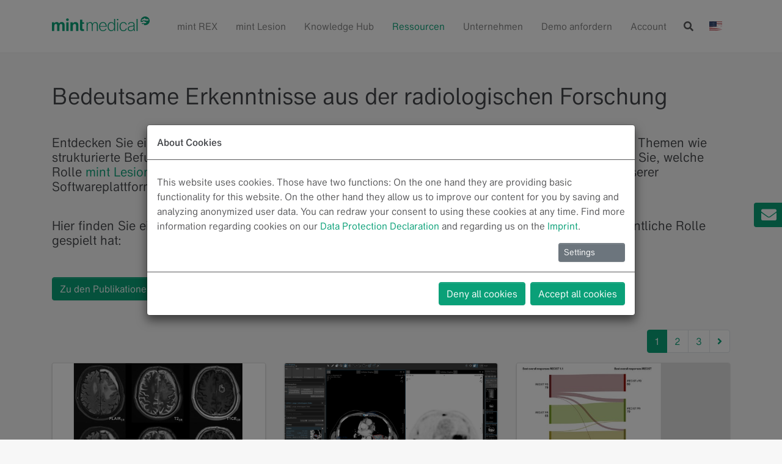

--- FILE ---
content_type: text/html; charset=utf-8
request_url: https://mint-medical.com/de/ressourcen/forschung
body_size: 11903
content:
<!DOCTYPE html>
<html dir="ltr" lang="de-DE">
<head>

<meta charset="utf-8">
<!-- 
	Mint Medical ..... [headerComment]

	This website is powered by TYPO3 - inspiring people to share!
	TYPO3 is a free open source Content Management Framework initially created by Kasper Skaarhoj and licensed under GNU/GPL.
	TYPO3 is copyright 1998-2026 of Kasper Skaarhoj. Extensions are copyright of their respective owners.
	Information and contribution at https://typo3.org/
-->


<link rel="shortcut icon" href="/typo3conf/ext/mint_medical_layout/Resources/Public/Images/Logo/favicon.svg" type="image/svg+xml">
<title>Medizinische Bildgebungsstudien: strukturierte Befundung, Texturanalyse, Radiomics, neuartige Imaging-Biomarker - Mint Medical GmbH</title>
<meta http-equiv="x-ua-compatible" content="IE=edge" />
<meta name="generator" content="TYPO3 CMS" />
<meta name="description" content="Entdecken Sie ausgewählte Publikationen von Forschungsprojekten, in denen mint Lesion verwendet wurde
" />
<meta name="viewport" content="width=device-width, initial-scale=1, minimum-scale=1" />
<meta name="robots" content="index,follow" />
<meta name="twitter:card" content="summary" />
<meta name="apple-mobile-web-app-capable" content="no" />


<link rel="stylesheet" type="text/css" href="/typo3temp/assets/compressed/merged-3be7d04a6c1c8646c78a0c5a5c463cd1-13ca61e2faf9eb93c9834fd6ec1f0d5e.css?1703257270" media="all">




<script>
/*<![CDATA[*/
/*_scriptCode*/

			/* decrypt helper function */
		function decryptCharcode(n,start,end,offset) {
			n = n + offset;
			if (offset > 0 && n > end) {
				n = start + (n - end - 1);
			} else if (offset < 0 && n < start) {
				n = end - (start - n - 1);
			}
			return String.fromCharCode(n);
		}
			/* decrypt string */
		function decryptString(enc,offset) {
			var dec = "";
			var len = enc.length;
			for(var i=0; i < len; i++) {
				var n = enc.charCodeAt(i);
				if (n >= 0x2B && n <= 0x3A) {
					dec += decryptCharcode(n,0x2B,0x3A,offset);	/* 0-9 . , - + / : */
				} else if (n >= 0x40 && n <= 0x5A) {
					dec += decryptCharcode(n,0x40,0x5A,offset);	/* A-Z @ */
				} else if (n >= 0x61 && n <= 0x7A) {
					dec += decryptCharcode(n,0x61,0x7A,offset);	/* a-z */
				} else {
					dec += enc.charAt(i);
				}
			}
			return dec;
		}
			/* decrypt spam-protected emails */
		function linkTo_UnCryptMailto(s) {
			location.href = decryptString(s,-1);
		}
		

/*]]>*/
</script>

<link rel="next" class="page-link" href="/de/ressourcen/forschung/2" />
                        
<link rel="canonical" href="https://mint-medical.com/de/ressourcen/forschung"/>

<link rel="alternate" hreflang="en-US" href="https://mint-medical.com/resources/research"/>
<link rel="alternate" hreflang="de-DE" href="https://mint-medical.com/de/ressourcen/forschung"/>
<link rel="alternate" hreflang="x-default" href="https://mint-medical.com/resources/research"/>
</head>
<body>

<div id="top"></div><a class="sr-only sr-only-focusable" href="#maincontent"><span>Zum Inhalt springen</span></a><header class="main--header bg-white"><div class="container"><nav class="navbar navbar-expand-lg navbar-light"><a class="navbar-brand" href="/de/"><img class="img-fluid mb-2" src="/typo3conf/ext/mint_medical_layout/Resources/Public/Images/Logo/mintmedical_logo.svg" width="160" height="74" alt="" /></a><div class="d-flex d-lg-none"><button class="btn" type="button" data-toggle="collapse" href="#searchbar" role="button" aria-expanded="false" aria-controls="searchbar"><i class="fas fa-search"></i><span class="sr-only">Suche öffnen/schließen</span></button><button class="navbar-toggler" type="button" data-toggle="collapse" data-target="#mainnav"
                    aria-controls="mainnav" aria-expanded="false" aria-label="Toggle navigation"><span class="navbar-toggler--bar"><span></span></span></button></div><div class="collapse navbar-collapse" id="mainnav"><ul class="navbar-nav ml-auto"><li class="nav-item"><a class="nav-link"
        
         title="mint REX"
        href="/de/mint-rex"
    >
        mint REX
        
    </a></li><li class="nav-item dropdown"><a class="nav-link"
        
         title="mint Lesion"
        href="/de/mint-lesion"
    >
        mint Lesion
        
    </a><button class="nav-link nav-link--toggle" type="button"
        id="dd-1-5--dropdown" role="button" data-toggle="dropdown"
        aria-haspopup="true" aria-expanded="false"><span class="sr-only">Toggle Dropdown</span></button><div class="dropdown-menu" aria-labelledby="dd-1-5--dropdown"><a class="dropdown-item"
        
         title="In der diagnostischen Radiologie"
        href="/de/mint-lesion/klinische-routine"
    >
        In der diagnostischen Radiologie
        
    </a><a class="dropdown-item"
        
         title="In klinischen Studien"
        href="/de/mint-lesion/klinische-studien"
    >
        In klinischen Studien
        
    </a><a class="dropdown-item"
        
         title="In der Imaging Biomarker Forschung"
        href="/de/mint-lesion/imaging-biomarker-forschung"
    >
        In der Imaging Biomarker Forschung
        
    </a><a class="dropdown-item"
        
         title="Für Pharma und CRO"
        href="/de/mint-lesion/pharma-und-cro"
    >
        Für Pharma und CRO
        
    </a></div></li><li class="nav-item"><a class="nav-link"
        
         title="Knowledge Hub"
        href="/de/news"
    >
        Knowledge Hub
        
    </a></li><li class="nav-item dropdown"><a class="nav-link active"
        
         title="Ressourcen"
        href="/de/ressourcen"
    >
        Ressourcen
        
    </a><button class="nav-link nav-link--toggle" type="button"
        id="dd-1-93--dropdown" role="button" data-toggle="dropdown"
        aria-haspopup="true" aria-expanded="false"><span class="sr-only">Toggle Dropdown</span></button><div class="dropdown-menu" aria-labelledby="dd-1-93--dropdown"><a class="dropdown-item"
        
         title="Anwendererfahrungen"
        href="/de/ressourcen/videos"
    >
        Anwendererfahrungen
        
    </a><a class="dropdown-item"
        
         title="Whitepapers"
        href="/de/ressourcen/whitepapers"
    >
        Whitepapers
        
    </a><a class="dropdown-item active"
        
         title="Publikationen"
        href="/de/ressourcen/forschung"
    >
        Publikationen
        <span class="sr-only">(current)</span></a><a class="dropdown-item"
        
         title="Success Stories"
        href="/de/ressourcen/stories"
    >
        Success Stories
        
    </a></div></li><li class="nav-item dropdown"><a class="nav-link"
        
         title="Unternehmen"
        href="/de/unternehmen"
    >
        Unternehmen
        
    </a><button class="nav-link nav-link--toggle" type="button"
        id="dd-1-7--dropdown" role="button" data-toggle="dropdown"
        aria-haspopup="true" aria-expanded="false"><span class="sr-only">Toggle Dropdown</span></button><div class="dropdown-menu" aria-labelledby="dd-1-7--dropdown"><a class="dropdown-item"
        
         title="Über uns"
        href="/de/unternehmen/ueber-uns"
    >
        Über uns
        
    </a><a class="dropdown-item"
        
         title="Karriere"
        href="/de/unternehmen/karriere"
    >
        Karriere
        
    </a><a class="dropdown-item"
        
         title="Events"
        href="/de/unternehmen/events"
    >
        Events
        
    </a><a class="dropdown-item"
        
         title="Kontakt"
        href="/de/unternehmen/kontakt"
    >
        Kontakt
        
    </a></div></li><li class="nav-item"><a class="nav-link"
        
         title="Demo anfordern"
        href="/de/demo"
    >
        Demo anfordern
        
    </a></li><li class="nav-item"><a class="nav-link"
        
         title="Account"
        href="https://store.mint-medical.com/auth/sign_in"
    >
        Account
        
    </a></li></ul><button class="btn d-none d-lg-inline" type="button" data-toggle="collapse" href="#searchbar" role="button" aria-expanded="false" aria-controls="searchbar"><i class="fas fa-search"></i><span class="sr-only">Suche öffnen/schließen</span></button><a href="/resources/research" class="btn"><span class="flag-icon flag-icon-en"><span class="sr-only">English</span></span></a></div></nav></div><div class="collapse" id="searchbar"><div class="container"><form class="form mb-0" method="get" id="form_kesearch_searchfield" name="form_kesearch_searchfield" action="/search/"><div class="form-row"><div class="col-auto align-self-center"><label for="ke_search_searchfield_sword" class="mb-0">Suche nach:</label></div><div class="col"><input class="form-control mr-2" type="text" id="ke_search_searchfield_sword" name="tx_kesearch_pi1[sword]" placeholder="Ihr Suchbegriff" /></div><div class="col-12 col-sm-auto mt-3 mt-sm-0"><input class="btn btn-primary btn-block" type="submit" id="ke_search_searchfield_submit" value="Finden" /></div></div></form></div></div></header><!--TYPO3SEARCH_begin--><main role="main"><aside><ul class="side-nav"><li class="nav-item"><a href="/de/unternehmen/kontakt" class="nav-link"><i class="fas fa-envelope"></i>Contact</a></li></ul></aside><div id="maincontent"><div id="c2024" class="container mt-md mb-xs"><a id="c2025"></a><header><h1 class=" "><span>Bedeutsame Erkenntnisse aus der radiologischen Forschung </span></h1></header><h3>&nbsp;</h3><h3>Entdecken Sie eine Sammlung von Zusammenfassungen kürzlich durchgeführter Studien, die aktuelle Themen wie strukturierte Befundung, Texturanalyse, Radiomics oder neue Imaging Biomarker beleuchten. Erfahren Sie, welche Rolle <a href="/de/mint-lesion">mint Lesion</a>&nbsp;<span class="text-primary"><small>↗</small></span>&nbsp;in diesen Studien gespielt hat, und <a href="/de/unternehmen/kontakt">kontaktieren Sie uns</a>&nbsp;<span class="text-primary"><small>↗</small></span>, wenn Sie Fragen zu unserer Softwareplattform haben.</h3><h3>&nbsp;</h3><h3>Hier finden Sie eine detaillierte Liste wissenschaftlicher Publikationen, in denen mint Lesion eine wesentliche Rolle gespielt hat:</h3><p>&nbsp;</p><p><a href="/de/ressourcen/wissenschaftliche-publikationen" class="btn btn-primary">Zu den Publikationen</a></p></div><div id="c2054" class="container mt-md mb-md"><a id="c2055"></a><script id="removeScript-uid-0">
  if(!document.location.pathname.endsWith("/forschung"))
  	document.querySelector('#removeScript-uid-0').parentElement.previousElementSibling.remove()
</script></div><div id="c791" class="container mt-md mb-md"><a id="c867"></a><div class="news"><!-- TYPO3SEARCH_end --><div class="news-list-view" id="news-container-791"><div class="row"><div class="col-auto ml-auto"><nav aria-label="News pagination"><ul class="pagination"><li class="page-item active"><span class="page-link">1</span></li><li class="page-item"><a data-container="791" data-link="/de/ressourcen/forschung/2?tx_typoscriptrendering%5Bcontext%5D=%7B%22record%22%3A%22tt_content_791%22%2C%22path%22%3A%22tt_content.list.20.news_pi1%22%7D&amp;cHash=4d0999392af2934305b358a76024f2a3" class="page-link" href="/de/ressourcen/forschung/2">
                                                            2
                                                        </a></li><li class="page-item"><a data-container="791" data-link="/de/ressourcen/forschung/3?tx_typoscriptrendering%5Bcontext%5D=%7B%22record%22%3A%22tt_content_791%22%2C%22path%22%3A%22tt_content.list.20.news_pi1%22%7D&amp;cHash=4d0999392af2934305b358a76024f2a3" class="page-link" href="/de/ressourcen/forschung/3">
                                                            3
                                                        </a></li><li class="page-item page-next"><a data-container="791" data-link="/de/ressourcen/forschung/2?tx_typoscriptrendering%5Bcontext%5D=%7B%22record%22%3A%22tt_content_791%22%2C%22path%22%3A%22tt_content.list.20.news_pi1%22%7D&amp;cHash=4d0999392af2934305b358a76024f2a3" class="page-link" href="/de/ressourcen/forschung/2"><i class="fas fa-angle-right"></i><span class="sr-only">Next</span></a></li></ul></nav></div></div><div class="row"><div class="col-12 col-md-6 col-lg-4 mb-3"><div class="card h-100 card--news"
        itemscope="itemscope" itemtype="http://schema.org/Article"><!-- img --><div class="card-img-top"><picture><img src="/fileadmin/_processed_/7/3/csm_Gohla_TUE_Glioma_41306d3840.jpg" loading="lazy" alt="Sechs MRT-Bilder, linker Frontallappen bei einem 58-jährigen Mann nach Teilresektion, Strahlentherapie und Temozolomid" class="img-fluid" /></picture></div><!-- content --><div class="card-body"><!-- adding if-condition to render only if news private --><h3 class="card-title"><span itemprop="headline">Universitätsklinikum Tübingen: Neuroonkologische Bildgebung mit Deep Learning Reconstruction (DLR)</span></h3><div class="card-meta"><span><i class="far fa-calendar-alt mr-1"></i><time itemprop="datePublished" datetime="23.01.2025">
                                01.2025
                            </time></span></div><p class="card-text">
                
                        Eine aktuelle Studie des Universitätsklinikums Tübingen untersuchte das Potenzial von mittels Deep Learning rekonstruierten (DLR) Bildern in der&hellip;
                    
            </p></div><!-- Tags --><!-- footer (caption) --><div class="card-footer"><div class="card-tags"><a href="/de/kategorien/neuro"><span class="badge badge-pill" itemprop="keywords">
                                    Neuro
                                </span></a><a href="/de/kategorien/mrt"><span class="badge badge-pill" itemprop="keywords">
                                    MRT
                                </span></a><a href="/de/kategorien/klinische-forschung"><span class="badge badge-pill" itemprop="keywords">
                                    Klinische Forschung
                                </span></a><a href="/de/kategorien/forschung-mit-mint"><span class="badge badge-pill" itemprop="keywords">
                                    Forschung mit mint
                                </span></a><a href="/de/kategorien/mintlesion"><span class="badge badge-pill" itemprop="keywords">
                                    mintLesion
                                </span></a></div></div><a class="stretched-link" href="/de/ressourcen/forschung/universitaetsklinikum-tuebingen-neuroonkologische-bildgebung-mit-deep-learning-reconstruction-dlr"></a></div></div><div class="col-12 col-md-6 col-lg-4 mb-3"><div class="card h-100 card--news"
        itemscope="itemscope" itemtype="http://schema.org/Article"><!-- img --><div class="card-img-top"><picture><img src="/fileadmin/_processed_/e/0/csm_mint_Lesion_lung_template_BORN_7521b0c36e.png" loading="lazy" alt="Screenshot der strukturierten Befundungsvorlage für NSCLC Staging" class="img-fluid" /></picture></div><!-- content --><div class="card-body"><!-- adding if-condition to render only if news private --><h3 class="card-title"><span itemprop="headline">Software-unterstützte strukturierte Befundung verbessert die Genauigkeit der TNM-Klassifikation beim NSCLC-Staging</span></h3><div class="card-meta"><span><i class="far fa-calendar-alt mr-1"></i><time itemprop="datePublished" datetime="28.11.2024">
                                11.2024
                            </time></span></div><p class="card-text">
                
                        In dieser multizentrischen Zusammenarbeit entwickelten und evaluierten Expert:innen der Thoraxradiologie ein softwaregestütztes Framework zur&hellip;
                    
            </p></div><!-- Tags --><!-- footer (caption) --><div class="card-footer"><div class="card-tags"><a href="/de/kategorien/born"><span class="badge badge-pill" itemprop="keywords">
                                    BORN
                                </span></a><a href="/de/kategorien/strukturierte-befundung"><span class="badge badge-pill" itemprop="keywords">
                                    Strukturierte Befundung
                                </span></a><a href="/de/kategorien/tnm-1"><span class="badge badge-pill" itemprop="keywords">
                                    TNM
                                </span></a></div></div><a class="stretched-link" href="/de/ressourcen/forschung/software-unterstuetzte-strukturierte-befundung-verbessert-die-genauigkeit-der-tnm-klassifikation-beim-nsclc-staging"></a></div></div><div class="col-12 col-md-6 col-lg-4 mb-3"><div class="card h-100 card--news"
        itemscope="itemscope" itemtype="http://schema.org/Article"><!-- img --><div class="card-img-top"><picture><img src="/fileadmin/_processed_/8/8/csm_Koeln_iRECIST_1__3e364ce965.jpg" loading="lazy" alt="" class="img-fluid" /></picture></div><!-- content --><div class="card-body"><!-- adding if-condition to render only if news private --><h3 class="card-title"><span itemprop="headline">Universitätsklinikum Köln: Vergleich von iRECIST und RECIST 1.1 zur Beurteilung der Immuntherapie bei Melanom und nicht-kleinzelligem Lungenkarzinom</span></h3><div class="card-meta"><span><i class="far fa-calendar-alt mr-1"></i><time itemprop="datePublished" datetime="25.10.2024">
                                10.2024
                            </time></span></div><p class="card-text">
                
                        In der am Universitätsklinikum Köln durchgeführten retrospektiven Studie wurden zwei &nbsp;Kriterien zur radiologischen Beurteilung des&hellip;
                    
            </p></div><!-- Tags --><!-- footer (caption) --><div class="card-footer"><div class="card-tags"><a href="/de/kategorien/klinische-forschung"><span class="badge badge-pill" itemprop="keywords">
                                    Klinische Forschung
                                </span></a><a href="/de/kategorien/standardisierte-befundungen"><span class="badge badge-pill" itemprop="keywords">
                                    Standardisierte Befundungen
                                </span></a><a href="/de/kategorien/therapiebeurteilung"><span class="badge badge-pill" itemprop="keywords">
                                    Therapiebeurteilung
                                </span></a><a href="/de/kategorien/irecist"><span class="badge badge-pill" itemprop="keywords">
                                    iRECIST
                                </span></a><a href="/de/kategorien/recist"><span class="badge badge-pill" itemprop="keywords">
                                    RECIST
                                </span></a><a href="/de/kategorien/forschung-mit-mint"><span class="badge badge-pill" itemprop="keywords">
                                    Forschung mit mint
                                </span></a><a href="/de/kategorien/mintlesion"><span class="badge badge-pill" itemprop="keywords">
                                    mintLesion
                                </span></a></div></div><a class="stretched-link" href="/de/ressourcen/forschung/universitaetsklinikum-koeln-vergleich-von-irecist-und-recist-11-zur-beurteilung-der-immuntherapie-bei-melanom-und-nicht-kleinzelligem-lungenkarzinom"></a></div></div><div class="col-12 col-md-6 col-lg-4 mb-3"><div class="card h-100 card--news"
        itemscope="itemscope" itemtype="http://schema.org/Article"><!-- img --><div class="card-img-top"><picture><img src="/fileadmin/_processed_/7/a/csm_HIFU_c6d3dcd386.jpg" loading="lazy" alt="Bild, das die MRT-Bildanalyse mit dem spezialisierten halbautomatischen Software-Tool mint Lesion™ zeigt" class="img-fluid" /></picture></div><!-- content --><div class="card-body"><!-- adding if-condition to render only if news private --><h3 class="card-title"><span itemprop="headline">LMU Klinikum München: Überwachung von Prostatakrebsbehandlungen mit VTP und HIFU - Einsatz von multiparametrischer MRT</span></h3><div class="card-meta"><span><i class="far fa-calendar-alt mr-1"></i><time itemprop="datePublished" datetime="11.10.2024">
                                10.2024
                            </time></span></div><p class="card-text">
                
                        Die prospektive Studie des LMU Klinikums München untersucht die Behandlung von lokalem Prostatakrebs mit zwei Techniken: der vaskulären&hellip;
                    
            </p></div><!-- Tags --><!-- footer (caption) --><div class="card-footer"><div class="card-tags"><a href="/de/kategorien/mrt"><span class="badge badge-pill" itemprop="keywords">
                                    MRT
                                </span></a><a href="/de/kategorien/klinische-forschung"><span class="badge badge-pill" itemprop="keywords">
                                    Klinische Forschung
                                </span></a><a href="/de/kategorien/prostata"><span class="badge badge-pill" itemprop="keywords">
                                    Prostata
                                </span></a><a href="/de/kategorien/forschung-mit-mint"><span class="badge badge-pill" itemprop="keywords">
                                    Forschung mit mint
                                </span></a><a href="/de/kategorien/mintlesion"><span class="badge badge-pill" itemprop="keywords">
                                    mintLesion
                                </span></a></div></div><a class="stretched-link" href="/de/ressourcen/forschung/lmu-klinikum-muenchen-ueberwachung-von-prostatakrebsbehandlungen-mit-vtp-und-hifu-einsatz-von-multiparametrischer-mrt"></a></div></div><div class="col-12 col-md-6 col-lg-4 mb-3"><div class="card h-100 card--news"
        itemscope="itemscope" itemtype="http://schema.org/Article"><!-- img --><div class="card-img-top"><picture><img src="/fileadmin/_processed_/a/9/csm_DeltaRad_1df00a1261.jpg" loading="lazy" alt="Bild zeigt als grafischen Abstrakt Bilder aus der Studie, von MRT Aufnahmen bis zur Auswertung der Delta-Radiomics-Texturmerkmale" class="img-fluid" /></picture></div><!-- content --><div class="card-body"><!-- adding if-condition to render only if news private --><h3 class="card-title"><span itemprop="headline">Universitätsklinikum Heidelberg: Delta-Radiomics-Features von ADC-Karten als frühe Vorhersagevariable des Behandlungserfolgs bei Lungenkrebs</span></h3><div class="card-meta"><span><i class="far fa-calendar-alt mr-1"></i><time itemprop="datePublished" datetime="02.10.2024">
                                10.2024
                            </time></span></div><p class="card-text">
                
                        In dieser prospektiven Studie des Universitätsklinikums Heidelberg wurde untersucht, ob Änderungen von radiomischen Merkmalen in diffusionsgewichteten&hellip;
                    
            </p></div><!-- Tags --><!-- footer (caption) --><div class="card-footer"><div class="card-tags"><a href="/de/kategorien/personalized-therapy"><span class="badge badge-pill" itemprop="keywords">
                                    Personalized Therapy
                                </span></a><a href="/de/kategorien/mrt"><span class="badge badge-pill" itemprop="keywords">
                                    MRT
                                </span></a><a href="/de/kategorien/texturanalyse"><span class="badge badge-pill" itemprop="keywords">
                                    Texturanalyse
                                </span></a><a href="/de/kategorien/klinische-forschung"><span class="badge badge-pill" itemprop="keywords">
                                    Klinische Forschung
                                </span></a><a href="/de/kategorien/therapiebeurteilung"><span class="badge badge-pill" itemprop="keywords">
                                    Therapiebeurteilung
                                </span></a><a href="/de/kategorien/forschung-mit-mint"><span class="badge badge-pill" itemprop="keywords">
                                    Forschung mit mint
                                </span></a><a href="/de/kategorien/mintlesion"><span class="badge badge-pill" itemprop="keywords">
                                    mintLesion
                                </span></a></div></div><a class="stretched-link" href="/de/ressourcen/forschung/universitaetsklinikum-heidelberg-delta-radiomics-features-von-adc-karten-als-fruehe-vorhersagevariable-des-behandlungserfolgs-bei-lungenkrebs"></a></div></div><div class="col-12 col-md-6 col-lg-4 mb-3"><div class="card h-100 card--news"
        itemscope="itemscope" itemtype="http://schema.org/Article"><!-- img --><div class="card-img-top"><picture><img src="/fileadmin/_processed_/5/f/csm_Website_Headers_6__6b04190692.jpg" loading="lazy" alt="Drei wichtigen Sequenzen (FLAIR, T2, T1 mit Kontrastmittel) in der Glioblastom-Bewertung" class="img-fluid" /></picture></div><!-- content --><div class="card-body"><!-- adding if-condition to render only if news private --><h3 class="card-title"><span itemprop="headline">Universitätsklinikum Tübingen: Fortschritte in der Effizienz von MRT bei der Behandlung von Glioblastomen durch Deep Learning</span></h3><div class="card-meta"><span><i class="far fa-calendar-alt mr-1"></i><time itemprop="datePublished" datetime="20.08.2024">
                                08.2024
                            </time></span></div><p class="card-text">
                
                        Diese Studie untersucht den Einsatz von Deep Learning (DL) zur Optimierung von MRT-Protokollen für Patient:innen mit Glioblastomen. Glioblastome, die&hellip;
                    
            </p></div><!-- Tags --><!-- footer (caption) --><div class="card-footer"><div class="card-tags"><a href="/de/kategorien/neuro"><span class="badge badge-pill" itemprop="keywords">
                                    Neuro
                                </span></a><a href="/de/kategorien/klinische-forschung"><span class="badge badge-pill" itemprop="keywords">
                                    Klinische Forschung
                                </span></a><a href="/de/kategorien/standardisierte-befundungen"><span class="badge badge-pill" itemprop="keywords">
                                    Standardisierte Befundungen
                                </span></a><a href="/de/kategorien/forschung-mit-mint"><span class="badge badge-pill" itemprop="keywords">
                                    Forschung mit mint
                                </span></a><a href="/de/kategorien/mintlesion"><span class="badge badge-pill" itemprop="keywords">
                                    mintLesion
                                </span></a></div></div><a class="stretched-link" href="/de/ressourcen/forschung/fortschritte-in-der-effizienz-von-mrt-bei-der-behandlung-von-glioblastomen-durch-deep-learning"></a></div></div><div class="col-12 col-md-6 col-lg-4 mb-3"><div class="card h-100 card--news"
        itemscope="itemscope" itemtype="http://schema.org/Article"><!-- img --><div class="card-img-top"><picture><img src="/fileadmin/_processed_/d/8/csm_Website_Headers_afd70fd0e4.jpg" loading="lazy" alt="Illustration von solid-pseudopapillären Neoplasien und neuroendokrinen Neoplasien des Pankreas" class="img-fluid" /></picture></div><!-- content --><div class="card-body"><!-- adding if-condition to render only if news private --><h3 class="card-title"><span itemprop="headline">Universitätsklinikum Heidelberg: Wichtige bildgebende Merkmale zur Unterscheidung von solid-pseudopapillären Neoplasien von neuroendokrinen Neoplasien des Pankreas</span></h3><div class="card-meta"><span><i class="far fa-calendar-alt mr-1"></i><time itemprop="datePublished" datetime="09.08.2024">
                                08.2024
                            </time></span></div><p class="card-text">
                
                        Solid-pseudopapilläre Neoplasien (SPN), auch Frantz-Tumore genannt, sind seltene Tumore des Pankreas, die 2-3 % aller Pankreasneoplasien ausmachen.&hellip;
                    
            </p></div><!-- Tags --><!-- footer (caption) --><div class="card-footer"><div class="card-tags"><a href="/de/kategorien/personalized-therapy"><span class="badge badge-pill" itemprop="keywords">
                                    Personalized Therapy
                                </span></a><a href="/de/kategorien/klinische-forschung"><span class="badge badge-pill" itemprop="keywords">
                                    Klinische Forschung
                                </span></a><a href="/de/kategorien/diagnostisches-datenmanagement"><span class="badge badge-pill" itemprop="keywords">
                                    Diagnostisches Datenmanagement
                                </span></a><a href="/de/kategorien/integrierte-diagnostische-prozesse"><span class="badge badge-pill" itemprop="keywords">
                                    Integrierte Diagnostik
                                </span></a><a href="/de/kategorien/forschung-mit-mint"><span class="badge badge-pill" itemprop="keywords">
                                    Forschung mit mint
                                </span></a></div></div><a class="stretched-link" href="/de/ressourcen/forschung/universitaetsklinikum-heidelberg-wichtige-bildgebende-merkmale-zur-unterscheidung-von-solid-pseudopapillaeren-neoplasien-von-neuroendokrinen-neoplasien-des-pankreas"></a></div></div><div class="col-12 col-md-6 col-lg-4 mb-3"><div class="card h-100 card--news"
        itemscope="itemscope" itemtype="http://schema.org/Article"><!-- img --><div class="card-img-top"><picture><img src="/fileadmin/_processed_/8/c/csm_Compare_HCC_guidelines_mint_Lesion_eeb0531174.jpg" loading="lazy" alt="mint Lesion Screenshot mit HCC Diagnose laut APASL, AASLD, LI-RADS, LCA-NCC und EASL Leitlinien." class="img-fluid" /></picture></div><!-- content --><div class="card-body"><!-- adding if-condition to render only if news private --><h3 class="card-title"><span itemprop="headline">Multizentrische Studie: Vergleich diagnostischer Leitlinien für hepatozelluläres Karzinom</span></h3><div class="card-meta"><span><i class="far fa-calendar-alt mr-1"></i><time itemprop="datePublished" datetime="18.06.2024">
                                06.2024
                            </time></span></div><p class="card-text">
                
                        Neueste Fortschritte in MRT-Techniken und der Tumorbiologie haben zu aktualisierten Diagnoseleitlinien verschiedener Leberforschungsverbände für das&hellip;
                    
            </p></div><!-- Tags --><!-- footer (caption) --><div class="card-footer"><div class="card-tags"><a href="/de/kategorien/personalized-therapy"><span class="badge badge-pill" itemprop="keywords">
                                    Personalized Therapy
                                </span></a><a href="/de/kategorien/strukturierte-befundung"><span class="badge badge-pill" itemprop="keywords">
                                    Strukturierte Befundung
                                </span></a><a href="/de/kategorien/klinische-forschung"><span class="badge badge-pill" itemprop="keywords">
                                    Klinische Forschung
                                </span></a><a href="/de/kategorien/standardisierte-befundungen"><span class="badge badge-pill" itemprop="keywords">
                                    Standardisierte Befundungen
                                </span></a><a href="/de/kategorien/diagnostisches-datenmanagement"><span class="badge badge-pill" itemprop="keywords">
                                    Diagnostisches Datenmanagement
                                </span></a><a href="/de/kategorien/forschung-mit-mint"><span class="badge badge-pill" itemprop="keywords">
                                    Forschung mit mint
                                </span></a></div></div><a class="stretched-link" href="/de/ressourcen/forschung/vergleich-diagnostischer-leitlinien-fuer-hepatozellulaeres-karzinom"></a></div></div><div class="col-12 col-md-6 col-lg-4 mb-3"><div class="card h-100 card--news"
        itemscope="itemscope" itemtype="http://schema.org/Article"><!-- img --><div class="card-img-top"><picture><img src="/fileadmin/_processed_/0/c/csm_Federated_Learning__Website_Header__b3f398317b.jpg" loading="lazy" alt="Schematische Darstellung der Federated-Learning Studie und ihrer Dateninfastruktur" class="img-fluid" /></picture></div><!-- content --><div class="card-body"><!-- adding if-condition to render only if news private --><h3 class="card-title"><span itemprop="headline">RACOON: Ein Leitfaden zur Überbrückung der Kluft zwischen simulierter und realer Forschung im Bereich des föderalen Lernens</span></h3><div class="card-meta"><span><i class="far fa-calendar-alt mr-1"></i><time itemprop="datePublished" datetime="12.06.2024">
                                06.2024
                            </time></span></div><p class="card-text">
                
                        Deep Learning (DL) ist ein wichtiger Bestandteil der radiologischen Bildanalyse geworden. Um diese Deep-Learning-Modelle zu trainieren, ist der Zugang&hellip;
                    
            </p></div><!-- Tags --><!-- footer (caption) --><div class="card-footer"><div class="card-tags"><a href="/de/kategorien/datensammlung"><span class="badge badge-pill" itemprop="keywords">
                                    Datensammlung
                                </span></a><a href="/de/kategorien/ki"><span class="badge badge-pill" itemprop="keywords">
                                    KI
                                </span></a><a href="/de/kategorien/forschung-mit-mint"><span class="badge badge-pill" itemprop="keywords">
                                    Forschung mit mint
                                </span></a></div></div><a class="stretched-link" href="/de/ressourcen/forschung/racoon-ein-leitfaden-zur-ueberbrueckung-der-kluft-zwischen-simulierter-und-realer-forschung-im-bereich-des-foederalen-lernens"></a></div></div><div class="col-12 col-md-6 col-lg-4 mb-3"><div class="card h-100 card--news"
        itemscope="itemscope" itemtype="http://schema.org/Article"><!-- img --><div class="card-img-top"><picture><img src="/fileadmin/_processed_/f/5/csm_file_b38505f777.jpg" loading="lazy" alt="Das Bild zeigt einen Scan eines Pleuraergusses" class="img-fluid" /></picture></div><!-- content --><div class="card-body"><!-- adding if-condition to render only if news private --><h3 class="card-title"><span itemprop="headline">RACOON: Studie hebt die klinische Relevanz von Perikardergüssen als bildgebender Biomarker bei COVID-19-Patienten hervor</span></h3><div class="card-meta"><span><i class="far fa-calendar-alt mr-1"></i><time itemprop="datePublished" datetime="23.05.2024">
                                05.2024
                            </time></span></div><p class="card-text">
                
                        Eine multizentrische Studie [1] im Rahmen des deutschen Forschungsinfrastrukturprojekts RACOON (Radiological Cooperative Network of the COVID-19&hellip;
                    
            </p></div><!-- Tags --><!-- footer (caption) --><div class="card-footer"><div class="card-tags"><a href="/de/kategorien/racoon"><span class="badge badge-pill" itemprop="keywords">
                                    RACOON
                                </span></a><a href="/de/kategorien/interoperabilitaet"><span class="badge badge-pill" itemprop="keywords">
                                    Interoperabilität
                                </span></a><a href="/de/kategorien/standardisierte-befundungen"><span class="badge badge-pill" itemprop="keywords">
                                    Standardisierte Befundungen
                                </span></a><a href="/de/kategorien/covid-19"><span class="badge badge-pill" itemprop="keywords">
                                    COVID-19
                                </span></a><a href="/de/kategorien/forschung-mit-mint"><span class="badge badge-pill" itemprop="keywords">
                                    Forschung mit mint
                                </span></a></div></div><a class="stretched-link" href="/de/ressourcen/forschung/racoon-studie-hebt-die-klinische-relevanz-von-perikarderguessen-als-bildgebender-biomarker-bei-covid-19-patienten-hervor"></a></div></div><div class="col-12 col-md-6 col-lg-4 mb-3"><div class="card h-100 card--news"
        itemscope="itemscope" itemtype="http://schema.org/Article"><!-- img --><div class="card-img-top"><picture><img src="/fileadmin/_processed_/6/3/csm_iRECIST_UKE_mint_Lesion_7315009520.jpg" loading="lazy" alt="Ein Diagramm welches zeigt, dass die Befundungszeiten mit mint Lesion™ bei beiden Follow-ups signifikant sinken" class="img-fluid" /></picture></div><!-- content --><div class="card-body"><!-- adding if-condition to render only if news private --><h3 class="card-title"><span itemprop="headline">UKE Hamburg: Studie zeigt, dass softwaregestützte Auswertungen die Beurteilung nach iRECIST verbessern</span></h3><div class="card-meta"><span><i class="far fa-calendar-alt mr-1"></i><time itemprop="datePublished" datetime="25.03.2024">
                                03.2024
                            </time></span></div><p class="card-text">
                
                        Ziel dieser Studie [1] war es, die Praktikabilität und Zuverlässigkeit der manuellen und softwaregestützten Auswertung von CT-Untersuchungen nach&hellip;
                    
            </p></div><!-- Tags --><!-- footer (caption) --><div class="card-footer"><div class="card-tags"><a href="/de/kategorien/immuntherapie"><span class="badge badge-pill" itemprop="keywords">
                                    Immuntherapie
                                </span></a><a href="/de/kategorien/strukturierte-befundung"><span class="badge badge-pill" itemprop="keywords">
                                    Strukturierte Befundung
                                </span></a><a href="/de/kategorien/klinische-studien"><span class="badge badge-pill" itemprop="keywords">
                                    Klinische Studien
                                </span></a><a href="/de/kategorien/klinische-routine"><span class="badge badge-pill" itemprop="keywords">
                                    Klinische Routine
                                </span></a><a href="/de/kategorien/klinische-forschung"><span class="badge badge-pill" itemprop="keywords">
                                    Klinische Forschung
                                </span></a><a href="/de/kategorien/standardisierte-befundungen"><span class="badge badge-pill" itemprop="keywords">
                                    Standardisierte Befundungen
                                </span></a><a href="/de/kategorien/therapiebeurteilung"><span class="badge badge-pill" itemprop="keywords">
                                    Therapiebeurteilung
                                </span></a><a href="/de/kategorien/irecist"><span class="badge badge-pill" itemprop="keywords">
                                    iRECIST
                                </span></a><a href="/de/kategorien/forschung-mit-mint"><span class="badge badge-pill" itemprop="keywords">
                                    Forschung mit mint
                                </span></a></div></div><a class="stretched-link" href="/de/ressourcen/forschung/uke-hamburg-studie-zeigt-dass-softwaregestuetzte-auswertungen-die-beurteilung-nach-irecist-verbessern"></a></div></div><div class="col-12 col-md-6 col-lg-4 mb-3"><div class="card h-100 card--news"
        itemscope="itemscope" itemtype="http://schema.org/Article"><!-- img --><div class="card-img-top"><picture><img src="/fileadmin/_processed_/2/7/csm_Screenshot_mint_Lesion_8b582c5745.jpg" loading="lazy" alt="mint Lesion Screenshot mit segmentierten Muskeln und Radiomics" class="img-fluid" /></picture></div><!-- content --><div class="card-body"><!-- adding if-condition to render only if news private --><h3 class="card-title"><span itemprop="headline">Universitätsklinikum Ulm: CT-Radiomics und maschinelles Lernen in der Sarkopenie-Bewertung bei Patienten mit Speiseröhren- oder Magenkrebs</span></h3><div class="card-meta"><span><i class="far fa-calendar-alt mr-1"></i><time itemprop="datePublished" datetime="02.02.2024">
                                02.2024
                            </time></span></div><p class="card-text">
                
                        In einer aktuellen Studie&nbsp;[1]&nbsp;untersuchten Forscher des Universitätsklinikums Ulm die Rolle der Sarkopenie bei Patienten mit Speiseröhren- oder&hellip;
                    
            </p></div><!-- Tags --><!-- footer (caption) --><div class="card-footer"><div class="card-tags"><a href="/de/kategorien/radiomics"><span class="badge badge-pill" itemprop="keywords">
                                    Radiomics
                                </span></a><a href="/de/kategorien/forschung-mit-mint"><span class="badge badge-pill" itemprop="keywords">
                                    Forschung mit mint
                                </span></a></div></div><a class="stretched-link" href="/de/ressourcen/forschung/ct-radiomics-maschinelles-lernen-in-der-sarkopenie-bewertung-bei-patienten-mit-speiseroehren-oder-magenkrebs"></a></div></div></div><div class="row"><div class="col-auto ml-auto"><nav aria-label="News pagination"><ul class="pagination"><li class="page-item active"><span class="page-link">1</span></li><li class="page-item"><a data-container="791" data-link="/de/ressourcen/forschung/2?tx_typoscriptrendering%5Bcontext%5D=%7B%22record%22%3A%22tt_content_791%22%2C%22path%22%3A%22tt_content.list.20.news_pi1%22%7D&amp;cHash=4d0999392af2934305b358a76024f2a3" class="page-link" href="/de/ressourcen/forschung/2">
                                                            2
                                                        </a></li><li class="page-item"><a data-container="791" data-link="/de/ressourcen/forschung/3?tx_typoscriptrendering%5Bcontext%5D=%7B%22record%22%3A%22tt_content_791%22%2C%22path%22%3A%22tt_content.list.20.news_pi1%22%7D&amp;cHash=4d0999392af2934305b358a76024f2a3" class="page-link" href="/de/ressourcen/forschung/3">
                                                            3
                                                        </a></li><li class="page-item page-next"><a data-container="791" data-link="/de/ressourcen/forschung/2?tx_typoscriptrendering%5Bcontext%5D=%7B%22record%22%3A%22tt_content_791%22%2C%22path%22%3A%22tt_content.list.20.news_pi1%22%7D&amp;cHash=4d0999392af2934305b358a76024f2a3" class="page-link" href="/de/ressourcen/forschung/2"><i class="fas fa-angle-right"></i><span class="sr-only">Next</span></a></li></ul></nav></div></div><section name="pagelink"></section></div><!-- TYPO3SEARCH_begin --></div></div></div></main><!--TYPO3SEARCH_end--><div class="container scroll-to-top"><a tabIndex="-1" class="btn btn-link" href="#top"><i class="fas fa-angle-left fa-rotate-90"></i></a></div><div class="footer-cta"><style>
            
                
                
                    
                
                

                @media screen and (max-width: 575px) {
                    .bg-img--843 {
                        background-image: url(/fileadmin/_processed_/6/8/csm_Footer_screens_liver_radiomics_5799fe5ce2.jpg);
                    }
                }
            
                
                
                

                @media (min-width: 576px) and (max-width: 767px) {
                    .bg-img--843 {
                        background-image: url(/fileadmin/_processed_/6/8/csm_Footer_screens_liver_radiomics_bae5f44fac.jpg);
                    }
                }
            
                
                
                

                @media (min-width: 768px) and (max-width: 991px) {
                    .bg-img--843 {
                        background-image: url(/fileadmin/_processed_/6/8/csm_Footer_screens_liver_radiomics_44c84c6752.jpg);
                    }
                }
            
                
                
                

                @media (min-width: 992px) and (max-width: 1199px) {
                    .bg-img--843 {
                        background-image: url(/fileadmin/_processed_/6/8/csm_Footer_screens_liver_radiomics_e049803a46.jpg);
                    }
                }
            
                
                
                

                @media (min-width: 1200px) and (max-width: 1399px) {
                    .bg-img--843 {
                        background-image: url(/fileadmin/_processed_/6/8/csm_Footer_screens_liver_radiomics_7d0279b265.jpg);
                    }
                }
            
                
                
                
                    
                

                @media (min-width: 1400px) {
                    .bg-img--843 {
                        background-image: url(/fileadmin/_processed_/6/8/csm_Footer_screens_liver_radiomics_a4cad1ebe5.jpg);
                    }
                }
            
        </style><div id="c786" class="bg-secondary theme-dark bg-img pt-xs pb-md bg-img--843"><div class="container-indent"><div class="row"><div class="col-12"><a id="c787"></a><div class=" mt-md mb-md"><h3 class="text-center">Möchten Sie wissen, wie Sie mint Lesion™ in Ihren Arbeitsalltag einsetzen können?<br> Gerne personalisieren wir Ihnen eine Live-Demo.</h3></div><a id="c788"></a><div class=" mt-xs mb-xs"><div class="loading-wrapper"><div class="loading-spinner"><span class="sr-only">loading...</span></div><form data-ajax="" enctype="multipart/form-data" method="post" novalidate="novalidate" class="form--footerRequestCTA-788" id="footerRequestCTA-788" action="/de/ressourcen/forschung?tx_form_formframework%5Baction%5D=perform&amp;tx_form_formframework%5Bcontroller%5D=FormFrontend&amp;cHash=172d3c58b28004b6c432c34dd123031b#footerRequestCTA-788"><div><input type="hidden" name="tx_form_formframework[footerRequestCTA-788][__state]" value="TzozOToiVFlQTzNcQ01TXEZvcm1cRG9tYWluXFJ1bnRpbWVcRm9ybVN0YXRlIjoyOntzOjI1OiIAKgBsYXN0RGlzcGxheWVkUGFnZUluZGV4IjtpOjA7czoxMzoiACoAZm9ybVZhbHVlcyI7YTowOnt9fQ==d8bdeac61213fa8ff8520d71e6d1ff56d93bdb75" /><input type="hidden" name="tx_form_formframework[__trustedProperties]" value="{&quot;footerRequestCTA-788&quot;:{&quot;__currentPage&quot;:1}}d372f143078676ce0b1ef0ad39f54bd9d6b5e825" /></div><div class="form-actions"><nav class="form-navigation"><div class="btn-toolbar" role="toolbar"><input class="js-action-value" type="hidden" name="tx_form_formframework[footerRequestCTA-788][__currentPage]" value="2" /><button class="js-action btn btn-next btn-primary btn-lg" type="submit" name="" value="1">Fordern Sie eine personalisierte Demo an</button></div></nav></div></form></div></div></div></div></div></div></div><footer id="mainfooter"><div class="container"><div class="row"><div class="col-auto"><div class="row"><div class="col-auto mb-4 mr-3"><div class="footer-copyright"><a href="/de/"><img src="/typo3conf/ext/mint_medical_layout/Resources/Public/Images/Logo/mintmedical_logo_white.svg" width="193" height="81" alt="" /></a></div></div></div></div><div class="col-auto"><div class="row minimum-screen-width"><div class="col-auto"><div class="row"><div class="col-auto"><div class="row"><div class="row page-links"><div class="col-auto"><ul class="list-unstyled"><li><a 
                    href="/de/unternehmen/ueber-uns"
                    target=""
                    title="Über uns">
                    Über uns
                </a></li><li><a 
                    href="/de/unternehmen/kontakt"
                    target=""
                    title="Kontakt">
                    Kontakt
                </a></li><li><a 
                    href="/de/unternehmen/karriere"
                    target=""
                    title="Karriere">
                    Karriere
                </a></li><li><a 
                    href="/de/impressum"
                    target=""
                    title="Impressum">
                    Impressum
                </a></li></ul></div><div class="col-auto"><ul class="list-unstyled"><li><a 
                    href="/de/datenschutzerklaerung"
                    target=""
                    title="Datenschutzerklärung">
                    Datenschutzerklärung
                </a></li><li><a 
                    href="/de/compliance"
                    target=""
                    title="Compliance">
                    Compliance
                </a></li><li><a 
                    href="/de/agb"
                    target=""
                    title="Allgemeine Geschäftsbedingungen">
                    Allgemeine Geschäftsbedingungen
                </a></li></ul></div></div></div></div><div class="col">&nbsp;</div></div></div><div class="col-auto"><p class="font-weight-bold">Contact Us</p><div class="cols-2"><div class="row"><address class="col" itemscope itemtype="https://schema.org/Organization"><p itemprop="address" itemscope itemtype="https://schema.org/PostalAdress"><span itemprop="name">Mint Medical GmbH</span><br><span itemprop="streetAddress">Kurfürsten-Anlage 21</span><br><span itemprop="postalCode">69115</span>&nbsp;
                                            <span itemprop="addressLocality">Heidelberg</span>,<br><span itemprop="addressCountry">Germany</span><br><span itemprop="telephone">+49 6221 321 80 0</span><br><a href="#mainfooter" itemprop="email" data-domain="de"><img src="/typo3conf/ext/mint_medical_layout/Resources/Public/Images/Logo/footermailde.svg" /></a></p></address><address class="col" itemscope itemtype="https://schema.org/Organization"><p itemprop="address" itemscope itemtype="https://schema.org/PostalAdress"><span itemprop="name">Mint Medical Inc</span><br><span itemprop="streetAddress">100 Horizon Center Blvd</span><br><span itemprop="addressLocality">Hamilton</span>&nbsp;
                                            <span itemprop="addressRegion">NJ</span>&nbsp;
                                            <span itemprop="postalCode">08691</span>,<br><span itemprop="addressCountry">USA</span><br><span itemprop="telephone">+1 844 200 MINT</span><br><a href="#mainfooter" itemprop="email" data-domain="com"><img src="/typo3conf/ext/mint_medical_layout/Resources/Public/Images/Logo/footermailcom.svg" /></a></p></address></div></div></div></div></div></div><div class="row"><div class="col-auto footer-copyright-txt mb-4"><div class="socialmedia-custom mb-2"><a href="/de/news/newsletter-registrierung"><img src="/typo3conf/ext/mint_medical_layout/Resources/Public/Icons/ic_badge_newsletter.svg" alt="Newsletter" height="42" width="42" /></a><a target="_BLANK" href="https://www.linkedin.com/company/3244077"><img src="/typo3conf/ext/mint_medical_layout/Resources/Public/Icons/ic_badge_linkedin.svg" alt="Linked In" height="42" width="42" /></a><a target="_BLANK" href="https://www.instagram.com/mintmedical/"><img src="/typo3conf/ext/mint_medical_layout/Resources/Public/Icons/ic_badge_instagram.svg" alt="Instagram" height="42" width="42" /></a><a target="_BLANK" href="https://www.youtube.com/channel/UCkgNcCcYYJQsXERg6HINUnA"><img src="/typo3conf/ext/mint_medical_layout/Resources/Public/Icons/ic_badge_youtube.svg" alt="YouTube" height="42" width="42" /></a><a target="_BLANK" href="https://x.com/mintmedical"><img src="/typo3conf/ext/mint_medical_layout/Resources/Public/Icons/ic_badge_x.svg" alt="x" height="42" width="42" /></a></div><span>&copy; Copyright Mint Medical 2026</span><span>All rights reserved</span></div></div></div></footer>







<div id="cookieman-modal"
     data-cookieman-showonce="1"
     data-cookieman-settings="{&quot;groups&quot;:{&quot;mandatory&quot;:{&quot;preselected&quot;:true,&quot;disabled&quot;:true,&quot;trackingObjects&quot;:[&quot;CookieConsent&quot;,&quot;fe_typo_user&quot;]},&quot;marketing&quot;:{&quot;respectDnt&quot;:true,&quot;showDntMessage&quot;:true,&quot;trackingObjects&quot;:[&quot;Matomo&quot;]}},&quot;trackingObjects&quot;:{&quot;CookieConsent&quot;:{&quot;show&quot;:{&quot;CookieConsent&quot;:{&quot;duration&quot;:&quot;1&quot;,&quot;durationUnit&quot;:&quot;year&quot;,&quot;type&quot;:&quot;cookie_http+html&quot;,&quot;provider&quot;:&quot;Website&quot;}}},&quot;Matomo&quot;:{&quot;inject&quot;:&quot;            \u003Cscript type=\&quot;text\/javascript\&quot;\u003E\r\n              var _paq = window._paq = window._paq || [];\r\n              \/* tracker methods like \&quot;setCustomDimension\&quot; should be called before \&quot;trackPageView\&quot; *\/\r\n              _paq.push([&#039;trackPageView&#039;]);\r\n              _paq.push([&#039;enableLinkTracking&#039;]);\r\n              (function() {\r\n\t\t\t\tvar u=\&quot;\/\/mint-medical.com\/mint-matomo\/\&quot;;\r\n                _paq.push([&#039;setTrackerUrl&#039;, u+&#039;matomo.php&#039;]);\r\n                _paq.push([&#039;setSiteId&#039;, &#039;1&#039;]);\r\n                var d=document, g=d.createElement(&#039;script&#039;), s=d.getElementsByTagName(&#039;script&#039;)[0];\r\n                g.type=&#039;text\/javascript&#039;; g.async=true; g.src=u+&#039;matomo.js&#039;; s.parentNode.insertBefore(g,s);\r\n              })();\r\n            \u003C\/script\u003E\r&quot;,&quot;show&quot;:{&quot;_pk_id&quot;:{&quot;duration&quot;:&quot;13&quot;,&quot;durationUnit&quot;:&quot;months&quot;,&quot;type&quot;:&quot;cookie_http+html&quot;,&quot;provider&quot;:&quot;Matomo&quot;,&quot;htmlCookieRemovalPattern&quot;:&quot;^_pk_id\\.\\d+\\.[a-fA-F0-9]+$&quot;},&quot;_pk_ref&quot;:{&quot;duration&quot;:&quot;6&quot;,&quot;durationUnit&quot;:&quot;months&quot;,&quot;type&quot;:&quot;cookie_http+html&quot;,&quot;provider&quot;:&quot;Matomo&quot;,&quot;htmlCookieRemovalPattern&quot;:&quot;^_pk_ref\\.\\d+\\.[a-fA-F0-9]+$&quot;},&quot;_pk_ses&quot;:{&quot;duration&quot;:&quot;30&quot;,&quot;durationUnit&quot;:&quot;minutes&quot;,&quot;type&quot;:&quot;cookie_http+html&quot;,&quot;provider&quot;:&quot;Matomo&quot;,&quot;htmlCookieRemovalPattern&quot;:&quot;^_pk_ses\\.\\d+\\.[a-fA-F0-9]+$&quot;},&quot;_pk_cvar&quot;:{&quot;duration&quot;:&quot;30&quot;,&quot;durationUnit&quot;:&quot;minutes&quot;,&quot;type&quot;:&quot;cookie_http+html&quot;,&quot;provider&quot;:&quot;Matomo&quot;,&quot;htmlCookieRemovalPattern&quot;:&quot;^_pk_cvar\\.\\d+\\.[a-fA-F0-9]+$&quot;},&quot;_pk_hsr&quot;:{&quot;duration&quot;:&quot;30&quot;,&quot;durationUnit&quot;:&quot;minutes&quot;,&quot;type&quot;:&quot;cookie_http+html&quot;,&quot;provider&quot;:&quot;Matomo&quot;,&quot;htmlCookieRemovalPattern&quot;:&quot;^_pk_hsr\\.\\d+\\.[a-fA-F0-9]+$&quot;}}},&quot;fe_typo_user&quot;:{&quot;show&quot;:{&quot;fe_typo_user&quot;:{&quot;duration&quot;:&quot;&quot;,&quot;durationUnit&quot;:&quot;session&quot;,&quot;type&quot;:&quot;cookie_http&quot;,&quot;provider&quot;:&quot;Website&quot;}}}}}"
     class="modal fade" tabindex="-1" role="dialog"
><div class="modal-dialog modal-lg modal-dialog-centered" role="document"><div class="modal-content"><div class="h5 modal-header" id="cookieman-modal-title">
                About Cookies
            </div><div class="modal-body"><p>
                    This website uses cookies. Those have two functions: On the one hand they are providing basic functionality for this website. On the other hand they allow us to improve our content for you by saving and analyzing anonymized user data. You can redraw your consent to using these cookies at any time. Find more information regarding cookies on our <a href="/de/datenschutzerklaerung"
    >Data Protection Declaration</a> and regarding us on the <a href="/de/impressum"
    >Imprint</a>.
                </p><button class="btn btn-secondary btn-sm float-right collapsed pr-5"
                        type="button" data-toggle="collapse"
                        data-target="#cookieman-settings" aria-expanded="false" aria-controls="cookieman-settings">
                    Settings
                </button><div class="clearfix"></div><div class="collapse" id="cookieman-settings"><form data-cookieman-form class="mt-3"
                          data-cookieman-dnt-enabled="You already opted out of user tracking via your &lt;a target=&quot;_blank&quot; rel=&quot;noopener&quot; href=&quot;https://en.wikipedia.org/wiki/Do_Not_Track&quot;&gt;browser&#039;s Do-not-track function&lt;/a&gt;. We accept that. You can affect this via your browser&#039;s settings."
                    ><div id="cookieman-acco"><div class="card"><div class="card-header" id="cookieman-acco-h-mandatory"><a href="" class="collapsed" data-toggle="collapse"
                                           data-target="#cookieman-acco-mandatory" role="button"
                                           aria-expanded="false" aria-controls="cookieman-acco-mandatory">
                                            Mandatory
                                        </a></div><div id="cookieman-acco-mandatory" class="collapse card-body"
                                         aria-labelledby="cookieman-acco-h-mandatory"
                                         data-parent="#cookieman-acco"><div class="alert alert-primary"><div class="form-check"><input class="form-check-input" type="checkbox" value="" id="mandatory" name="mandatory"
                                                       checked="checked"
                                                disabled="disabled"
                                                ><label class="form-check-label" for="mandatory">
                                                    accept
                                                </label></div></div><p>
                                            These cookies are needed for a smooth operation of our website.
                                        </p><div class="table-responsive"><table class="table table-hover table-sm"><thead><tr><th>Name</th><th>Purpose</th><th>Lifetime</th><th>Type</th><th>Provider</th></tr></thead><tbody><tr><td>
                CookieConsent
            </td><td>
                Saves your consent to using cookies.
            </td><td>
                1
                year
            </td><td>
                HTML
            </td><td>
                
                    Website
                
            </td></tr><tr><td>
                fe_typo_user
            </td><td>
                Assigns your browser to a session on the server.
            </td><td>
                
                session
            </td><td>
                HTTP
            </td><td>
                
                    Website
                
            </td></tr></tbody></table></div></div></div><div class="card"><div class="card-header" id="cookieman-acco-h-marketing"><a href="" class="collapsed" data-toggle="collapse"
                                           data-target="#cookieman-acco-marketing" role="button"
                                           aria-expanded="false" aria-controls="cookieman-acco-marketing">
                                            Marketing
                                        </a></div><div id="cookieman-acco-marketing" class="collapse card-body"
                                         aria-labelledby="cookieman-acco-h-marketing"
                                         data-parent="#cookieman-acco"><div class="mb-3" data-cookieman-dnt></div><div class="alert alert-primary"><div class="form-check"><input class="form-check-input" type="checkbox" value="" id="marketing" name="marketing"
                                                       
                                                
                                                ><label class="form-check-label" for="marketing">
                                                    accept
                                                </label></div></div><p>
                                            With the help of these cookies we strive to improve our offer for our users. By means of anonymized data of website users we can optimize the user flow. This enables us to improve ads and website content.
                                        </p><div class="table-responsive"><table class="table table-hover table-sm"><thead><tr><th>Name</th><th>Purpose</th><th>Lifetime</th><th>Type</th><th>Provider</th></tr></thead><tbody><tr><td>
                _pk_id
            </td><td>
                Used to store a few details about the user such as the unique visitor ID.
            </td><td>
                13
                months
            </td><td>
                HTML
            </td><td>
                
                    Matomo
                
            </td></tr><tr><td>
                _pk_ref
            </td><td>
                Used to store the attribution information, the referrer initially used to visit the website.
            </td><td>
                6
                months
            </td><td>
                HTML
            </td><td>
                
                    Matomo
                
            </td></tr><tr><td>
                _pk_ses
            </td><td>
                Short lived cookie used to temporarily store data for the visit.
            </td><td>
                30
                minutes
            </td><td>
                HTML
            </td><td>
                
                    Matomo
                
            </td></tr><tr><td>
                _pk_cvar
            </td><td>
                Short lived cookie used to temporarily store data for the visit.
            </td><td>
                30
                minutes
            </td><td>
                HTML
            </td><td>
                
                    Matomo
                
            </td></tr><tr><td>
                _pk_hsr
            </td><td>
                Short lived cookie used to temporarily store data for the visit.
            </td><td>
                30
                minutes
            </td><td>
                HTML
            </td><td>
                
                    Matomo
                
            </td></tr></tbody></table></div></div></div></div></form></div></div><div class="modal-footer"><button
                    data-cookieman-accept-none data-cookieman-save
                    class="btn btn-primary"
                >
                    Deny all cookies
                </button><button
                    data-cookieman-save
                    class="btn btn-default" style="display: none"
                >
                    Save
                </button><button
                    data-cookieman-accept-all data-cookieman-save
                    class="btn btn-primary"
                >
                    Accept all cookies
                </button></div></div></div></div>

<script src="/typo3temp/assets/compressed/merged-226689fc3a5566d4932e56da8f38390b-82886ec9925c69af8df2aea296b50cf2.js?1738667543"></script>


</body>
</html>

--- FILE ---
content_type: text/css; charset=utf-8
request_url: https://mint-medical.com/typo3temp/assets/compressed/merged-3be7d04a6c1c8646c78a0c5a5c463cd1-13ca61e2faf9eb93c9834fd6ec1f0d5e.css?1703257270
body_size: 48585
content:
.flag-icon,.flag-icon-background{background-position:50%;background-repeat:no-repeat;background-size:contain}.flag-icon{display:inline-block;line-height:1em;position:relative;width:1.3333333333em}.flag-icon:before{content:" "}.flag-icon.flag-icon-squared{width:1em}.flag-icon-de{background-image:url([data-uri])}.flag-icon-de.flag-icon-squared{background-image:url([data-uri])}.flag-icon-en,.flag-icon-us{background-image:url([data-uri])}.flag-icon-squared.flag-icon-en,.flag-icon-us.flag-icon-squared{background-image:url([data-uri])}:root{--blue:#007bff;--indigo:#6610f2;--purple:#6f42c1;--pink:#e83e8c;--red:#dc3545;--orange:#fd7e14;--yellow:#ffc107;--green:#28a745;--teal:#20c997;--cyan:#17a2b8;--white:#fff;--gray:#6c757d;--gray-dark:#58585a;--primary:#0aa078;--secondary:#6c757d;--success:#96e6c8;--info:#17a2b8;--warning:#ffc107;--danger:#bc6369;--light:#eceded;--dark:#434549;--breakpoint-xs:0;--breakpoint-sm:576px;--breakpoint-md:768px;--breakpoint-lg:992px;--breakpoint-xl:1200px;--breakpoint-xxl:1400px;--font-family-sans-serif:"BrainlabNowW05","Helvetica Neue",Arial,sans-serif;--font-family-monospace:SFMono-Regular,Menlo,Monaco,Consolas,"Liberation Mono","Courier New",monospace}*,:after,:before{box-sizing:border-box}html{-webkit-text-size-adjust:100%;-webkit-tap-highlight-color:rgba(0,0,0,0);font-family:sans-serif;line-height:1.15}article,aside,figcaption,figure,footer,header,hgroup,main,nav,section{display:block}body{background-color:#f7f7f7;color:#58585a;font-family:BrainlabNowW05,Helvetica Neue,Arial,sans-serif;font-size:1rem;font-weight:400;line-height:1.5;margin:0;text-align:left}[tabindex="-1"]:focus:not(:focus-visible){outline:0!important}hr{box-sizing:content-box;height:0;overflow:visible}.h1,.h2,.h3,.h4,.h5,.h6,h1,h2,h3,h4,h5,h6,p{margin-top:0}p{margin-bottom:1rem}abbr[data-original-title],abbr[title]{border-bottom:0;cursor:help;text-decoration:underline;-webkit-text-decoration:underline dotted;text-decoration:underline dotted;-webkit-text-decoration-skip-ink:none;text-decoration-skip-ink:none}address{font-style:normal;line-height:inherit}address,dl,ol,ul{margin-bottom:1rem}dl,ol,ul{margin-top:0}ol ol,ol ul,ul ol,ul ul{margin-bottom:0}dt{font-weight:500}dd{margin-bottom:.5rem;margin-left:0}blockquote{margin:0 0 1rem}b,strong{font-weight:bolder}small{font-size:80%}sub,sup{font-size:75%;line-height:0;position:relative;vertical-align:baseline}sub{bottom:-.25em}sup{top:-.5em}a{background-color:transparent;color:#0aa078;text-decoration:none}a:hover{color:#6a9618;text-decoration:underline}a:not([href]):not([class]){color:inherit;text-decoration:none}a:not([href]):not([class]):hover{color:inherit;text-decoration:none}code,kbd,pre,samp{font-family:SFMono-Regular,Menlo,Monaco,Consolas,Liberation Mono,Courier New,monospace;font-size:1em}pre{-ms-overflow-style:scrollbar;margin-bottom:1rem;margin-top:0;overflow:auto}figure{margin:0 0 1rem}img{border-style:none}img,svg{vertical-align:middle}svg{overflow:hidden}table{border-collapse:collapse}caption{caption-side:bottom;color:#6c757d;padding-bottom:.75rem;padding-top:.75rem;text-align:left}th{text-align:inherit;text-align:-webkit-match-parent}label{display:inline-block;margin-bottom:.5rem}button{border-radius:0}button:focus:not(:focus-visible){outline:0}button,input,optgroup,select,textarea{font-family:inherit;font-size:inherit;line-height:inherit;margin:0}button,input{overflow:visible}button,select{text-transform:none}[role=button]{cursor:pointer}select{word-wrap:normal}[type=button],[type=reset],[type=submit],button{-webkit-appearance:button}[type=button]:not(:disabled),[type=reset]:not(:disabled),[type=submit]:not(:disabled),button:not(:disabled){cursor:pointer}[type=button]::-moz-focus-inner,[type=reset]::-moz-focus-inner,[type=submit]::-moz-focus-inner,button::-moz-focus-inner{border-style:none;padding:0}input[type=checkbox],input[type=radio]{box-sizing:border-box;padding:0}textarea{overflow:auto;resize:vertical}fieldset{border:0;margin:0;min-width:0;padding:0}legend{color:inherit;display:block;font-size:1.5rem;line-height:inherit;margin-bottom:.5rem;max-width:100%;padding:0;white-space:normal;width:100%}@media(max-width:1200px){legend{font-size:calc(1.275rem + .3vw)}}progress{vertical-align:baseline}[type=number]::-webkit-inner-spin-button,[type=number]::-webkit-outer-spin-button{height:auto}[type=search]{-webkit-appearance:none;outline-offset:-2px}[type=search]::-webkit-search-decoration{-webkit-appearance:none}::-webkit-file-upload-button{-webkit-appearance:button;font:inherit}output{display:inline-block}summary{cursor:pointer;display:list-item}template{display:none}[hidden]{display:none!important}.h1,.h2,.h3,.h4,.h5,.h6,h1,h2,h3,h4,h5,h6{color:#434549;font-weight:400;line-height:1.2;margin-bottom:.5rem}.h1,h1{font-size:2.375rem}@media(max-width:1200px){.h1,h1{font-size:calc(1.3625rem + 1.35vw)}}.h2,h2{font-size:1.625rem}@media(max-width:1200px){.h2,h2{font-size:calc(1.2875rem + .45vw)}}.h3,h3{font-size:1.3125rem}@media(max-width:1200px){.h3,h3{font-size:calc(1.25625rem + .075vw)}}.h4,h4{font-size:1.125rem}.h5,.h6,h5,h6{font-size:1rem}.lead{font-size:1.25rem;font-weight:300}.display-1{font-size:6rem;font-weight:300;line-height:1.2}@media(max-width:1200px){.display-1{font-size:calc(1.725rem + 5.7vw)}}.display-2{font-size:5.5rem;font-weight:300;line-height:1.2}@media(max-width:1200px){.display-2{font-size:calc(1.675rem + 5.1vw)}}.display-3{font-size:4.5rem;font-weight:300;line-height:1.2}@media(max-width:1200px){.display-3{font-size:calc(1.575rem + 3.9vw)}}.display-4{font-size:3.5rem;font-weight:300;line-height:1.2}@media(max-width:1200px){.display-4{font-size:calc(1.475rem + 2.7vw)}}hr{border:0;border-top:1px solid rgba(0,0,0,.1);margin-bottom:1rem;margin-top:1rem}.small,small{font-size:80%;font-weight:400}.mark,mark{background-color:#fcf8e3;padding:.2em}.list-inline,.list-style-icon,.list-unstyled{list-style:none;padding-left:0}.list-inline-item{display:inline-block}.list-inline-item:not(:last-child){margin-right:.5rem}.initialism{font-size:90%;text-transform:uppercase}.blockquote{font-size:1.25rem;margin-bottom:1rem}.blockquote-footer{color:#6c757d;display:block;font-size:80%}.blockquote-footer:before{content:"— "}.img-fluid,.img-thumbnail{height:auto;max-width:100%}.img-thumbnail{background-color:#f7f7f7;border:1px solid #dee2e6;border-radius:.25rem;box-shadow:0 1px 2px rgba(0,0,0,.075);padding:.25rem}.figure{display:inline-block}.figure-img{line-height:1;margin-bottom:.5rem}.figure-caption{color:#6c757d;font-size:90%}code{word-wrap:break-word;color:#e83e8c;font-size:87.5%}a>code{color:inherit}kbd{background-color:#212529;border-radius:.2rem;box-shadow:inset 0 -.1rem 0 rgba(0,0,0,.25);color:#fff;font-size:87.5%;padding:.2rem .4rem}kbd kbd{box-shadow:none;font-size:100%;font-weight:500;padding:0}pre{color:#212529;display:block;font-size:87.5%}pre code{color:inherit;font-size:inherit;word-break:normal}.pre-scrollable{max-height:340px;overflow-y:scroll}.container,.container-fluid,.container-indent-lg,.container-indent-md,.container-indent-xl,.container-indent-xxl,.container-lg,.container-md,.container-sm,.container-xl,.container-xxl{margin-left:auto;margin-right:auto;padding-left:15px;padding-right:15px;width:100%}@media(min-width:576px){.container,.container-sm{max-width:540px}}@media(min-width:768px){.container,.container-md,.container-sm{max-width:720px}}@media(min-width:992px){.container,.container-lg,.container-md,.container-sm{max-width:960px}}@media(min-width:1200px){.container,.container-lg,.container-md,.container-sm,.container-xl{max-width:1140px}}@media(min-width:1400px){.container,.container-lg,.container-md,.container-sm,.container-xl,.container-xxl{max-width:1320px}}.row{display:flex;flex-wrap:wrap;margin-left:-15px;margin-right:-15px}.no-gutters{margin-left:0;margin-right:0}.no-gutters>.col,.no-gutters>[class*=col-]{padding-left:0;padding-right:0}.col,.col-1,.col-2,.col-3,.col-4,.col-5,.col-6,.col-7,.col-8,.col-9,.col-10,.col-11,.col-12,.col-auto,.col-lg,.col-lg-1,.col-lg-2,.col-lg-3,.col-lg-4,.col-lg-5,.col-lg-6,.col-lg-7,.col-lg-8,.col-lg-9,.col-lg-10,.col-lg-11,.col-lg-12,.col-lg-auto,.col-md,.col-md-1,.col-md-2,.col-md-3,.col-md-4,.col-md-5,.col-md-6,.col-md-7,.col-md-8,.col-md-9,.col-md-10,.col-md-11,.col-md-12,.col-md-auto,.col-sm,.col-sm-1,.col-sm-2,.col-sm-3,.col-sm-4,.col-sm-5,.col-sm-6,.col-sm-7,.col-sm-8,.col-sm-9,.col-sm-10,.col-sm-11,.col-sm-12,.col-sm-auto,.col-xl,.col-xl-1,.col-xl-2,.col-xl-3,.col-xl-4,.col-xl-5,.col-xl-6,.col-xl-7,.col-xl-8,.col-xl-9,.col-xl-10,.col-xl-11,.col-xl-12,.col-xl-auto,.col-xxl,.col-xxl-1,.col-xxl-2,.col-xxl-3,.col-xxl-4,.col-xxl-5,.col-xxl-6,.col-xxl-7,.col-xxl-8,.col-xxl-9,.col-xxl-10,.col-xxl-11,.col-xxl-12,.col-xxl-auto{padding-left:15px;padding-right:15px;position:relative;width:100%}.col{flex-basis:0;flex-grow:1;max-width:100%}.row-cols-1>*{flex:0 0 100%;max-width:100%}.row-cols-2>*{flex:0 0 50%;max-width:50%}.row-cols-3>*{flex:0 0 33.3333333333%;max-width:33.3333333333%}.row-cols-4>*{flex:0 0 25%;max-width:25%}.row-cols-5>*{flex:0 0 20%;max-width:20%}.row-cols-6>*{flex:0 0 16.6666666667%;max-width:16.6666666667%}.col-auto{flex:0 0 auto;max-width:100%;width:auto}.col-1{flex:0 0 8.3333333333%;max-width:8.3333333333%}.col-2{flex:0 0 16.6666666667%;max-width:16.6666666667%}.col-3{flex:0 0 25%;max-width:25%}.col-4{flex:0 0 33.3333333333%;max-width:33.3333333333%}.col-5{flex:0 0 41.6666666667%;max-width:41.6666666667%}.col-6{flex:0 0 50%;max-width:50%}.col-7{flex:0 0 58.3333333333%;max-width:58.3333333333%}.col-8{flex:0 0 66.6666666667%;max-width:66.6666666667%}.col-9{flex:0 0 75%;max-width:75%}.col-10{flex:0 0 83.3333333333%;max-width:83.3333333333%}.col-11{flex:0 0 91.6666666667%;max-width:91.6666666667%}.col-12{flex:0 0 100%;max-width:100%}.order-first{order:-1}.order-last{order:13}.order-0{order:0}.order-1{order:1}.order-2{order:2}.order-3{order:3}.order-4{order:4}.order-5{order:5}.order-6{order:6}.order-7{order:7}.order-8{order:8}.order-9{order:9}.order-10{order:10}.order-11{order:11}.order-12{order:12}.offset-1{margin-left:8.3333333333%}.offset-2{margin-left:16.6666666667%}.offset-3{margin-left:25%}.offset-4{margin-left:33.3333333333%}.offset-5{margin-left:41.6666666667%}.offset-6{margin-left:50%}.offset-7{margin-left:58.3333333333%}.offset-8{margin-left:66.6666666667%}.offset-9{margin-left:75%}.offset-10{margin-left:83.3333333333%}.offset-11{margin-left:91.6666666667%}@media(min-width:576px){.col-sm{flex-basis:0;flex-grow:1;max-width:100%}.row-cols-sm-1>*{flex:0 0 100%;max-width:100%}.row-cols-sm-2>*{flex:0 0 50%;max-width:50%}.row-cols-sm-3>*{flex:0 0 33.3333333333%;max-width:33.3333333333%}.row-cols-sm-4>*{flex:0 0 25%;max-width:25%}.row-cols-sm-5>*{flex:0 0 20%;max-width:20%}.row-cols-sm-6>*{flex:0 0 16.6666666667%;max-width:16.6666666667%}.col-sm-auto{flex:0 0 auto;max-width:100%;width:auto}.col-sm-1{flex:0 0 8.3333333333%;max-width:8.3333333333%}.col-sm-2{flex:0 0 16.6666666667%;max-width:16.6666666667%}.col-sm-3{flex:0 0 25%;max-width:25%}.col-sm-4{flex:0 0 33.3333333333%;max-width:33.3333333333%}.col-sm-5{flex:0 0 41.6666666667%;max-width:41.6666666667%}.col-sm-6{flex:0 0 50%;max-width:50%}.col-sm-7{flex:0 0 58.3333333333%;max-width:58.3333333333%}.col-sm-8{flex:0 0 66.6666666667%;max-width:66.6666666667%}.col-sm-9{flex:0 0 75%;max-width:75%}.col-sm-10{flex:0 0 83.3333333333%;max-width:83.3333333333%}.col-sm-11{flex:0 0 91.6666666667%;max-width:91.6666666667%}.col-sm-12{flex:0 0 100%;max-width:100%}.order-sm-first{order:-1}.order-sm-last{order:13}.order-sm-0{order:0}.order-sm-1{order:1}.order-sm-2{order:2}.order-sm-3{order:3}.order-sm-4{order:4}.order-sm-5{order:5}.order-sm-6{order:6}.order-sm-7{order:7}.order-sm-8{order:8}.order-sm-9{order:9}.order-sm-10{order:10}.order-sm-11{order:11}.order-sm-12{order:12}.offset-sm-0{margin-left:0}.offset-sm-1{margin-left:8.3333333333%}.offset-sm-2{margin-left:16.6666666667%}.offset-sm-3{margin-left:25%}.offset-sm-4{margin-left:33.3333333333%}.offset-sm-5{margin-left:41.6666666667%}.offset-sm-6{margin-left:50%}.offset-sm-7{margin-left:58.3333333333%}.offset-sm-8{margin-left:66.6666666667%}.offset-sm-9{margin-left:75%}.offset-sm-10{margin-left:83.3333333333%}.offset-sm-11{margin-left:91.6666666667%}}@media(min-width:768px){.col-md{flex-basis:0;flex-grow:1;max-width:100%}.row-cols-md-1>*{flex:0 0 100%;max-width:100%}.row-cols-md-2>*{flex:0 0 50%;max-width:50%}.row-cols-md-3>*{flex:0 0 33.3333333333%;max-width:33.3333333333%}.row-cols-md-4>*{flex:0 0 25%;max-width:25%}.row-cols-md-5>*{flex:0 0 20%;max-width:20%}.row-cols-md-6>*{flex:0 0 16.6666666667%;max-width:16.6666666667%}.col-md-auto{flex:0 0 auto;max-width:100%;width:auto}.col-md-1{flex:0 0 8.3333333333%;max-width:8.3333333333%}.col-md-2{flex:0 0 16.6666666667%;max-width:16.6666666667%}.col-md-3{flex:0 0 25%;max-width:25%}.col-md-4{flex:0 0 33.3333333333%;max-width:33.3333333333%}.col-md-5{flex:0 0 41.6666666667%;max-width:41.6666666667%}.col-md-6{flex:0 0 50%;max-width:50%}.col-md-7{flex:0 0 58.3333333333%;max-width:58.3333333333%}.col-md-8{flex:0 0 66.6666666667%;max-width:66.6666666667%}.col-md-9{flex:0 0 75%;max-width:75%}.col-md-10{flex:0 0 83.3333333333%;max-width:83.3333333333%}.col-md-11{flex:0 0 91.6666666667%;max-width:91.6666666667%}.col-md-12{flex:0 0 100%;max-width:100%}.order-md-first{order:-1}.order-md-last{order:13}.order-md-0{order:0}.order-md-1{order:1}.order-md-2{order:2}.order-md-3{order:3}.order-md-4{order:4}.order-md-5{order:5}.order-md-6{order:6}.order-md-7{order:7}.order-md-8{order:8}.order-md-9{order:9}.order-md-10{order:10}.order-md-11{order:11}.order-md-12{order:12}.offset-md-0{margin-left:0}.offset-md-1{margin-left:8.3333333333%}.offset-md-2{margin-left:16.6666666667%}.offset-md-3{margin-left:25%}.offset-md-4{margin-left:33.3333333333%}.offset-md-5{margin-left:41.6666666667%}.offset-md-6{margin-left:50%}.offset-md-7{margin-left:58.3333333333%}.offset-md-8{margin-left:66.6666666667%}.offset-md-9{margin-left:75%}.offset-md-10{margin-left:83.3333333333%}.offset-md-11{margin-left:91.6666666667%}}@media(min-width:992px){.col-lg{flex-basis:0;flex-grow:1;max-width:100%}.row-cols-lg-1>*{flex:0 0 100%;max-width:100%}.row-cols-lg-2>*{flex:0 0 50%;max-width:50%}.row-cols-lg-3>*{flex:0 0 33.3333333333%;max-width:33.3333333333%}.row-cols-lg-4>*{flex:0 0 25%;max-width:25%}.row-cols-lg-5>*{flex:0 0 20%;max-width:20%}.row-cols-lg-6>*{flex:0 0 16.6666666667%;max-width:16.6666666667%}.col-lg-auto{flex:0 0 auto;max-width:100%;width:auto}.col-lg-1{flex:0 0 8.3333333333%;max-width:8.3333333333%}.col-lg-2{flex:0 0 16.6666666667%;max-width:16.6666666667%}.col-lg-3{flex:0 0 25%;max-width:25%}.col-lg-4{flex:0 0 33.3333333333%;max-width:33.3333333333%}.col-lg-5{flex:0 0 41.6666666667%;max-width:41.6666666667%}.col-lg-6{flex:0 0 50%;max-width:50%}.col-lg-7{flex:0 0 58.3333333333%;max-width:58.3333333333%}.col-lg-8{flex:0 0 66.6666666667%;max-width:66.6666666667%}.col-lg-9{flex:0 0 75%;max-width:75%}.col-lg-10{flex:0 0 83.3333333333%;max-width:83.3333333333%}.col-lg-11{flex:0 0 91.6666666667%;max-width:91.6666666667%}.col-lg-12{flex:0 0 100%;max-width:100%}.order-lg-first{order:-1}.order-lg-last{order:13}.order-lg-0{order:0}.order-lg-1{order:1}.order-lg-2{order:2}.order-lg-3{order:3}.order-lg-4{order:4}.order-lg-5{order:5}.order-lg-6{order:6}.order-lg-7{order:7}.order-lg-8{order:8}.order-lg-9{order:9}.order-lg-10{order:10}.order-lg-11{order:11}.order-lg-12{order:12}.offset-lg-0{margin-left:0}.offset-lg-1{margin-left:8.3333333333%}.offset-lg-2{margin-left:16.6666666667%}.offset-lg-3{margin-left:25%}.offset-lg-4{margin-left:33.3333333333%}.offset-lg-5{margin-left:41.6666666667%}.offset-lg-6{margin-left:50%}.offset-lg-7{margin-left:58.3333333333%}.offset-lg-8{margin-left:66.6666666667%}.offset-lg-9{margin-left:75%}.offset-lg-10{margin-left:83.3333333333%}.offset-lg-11{margin-left:91.6666666667%}}@media(min-width:1200px){.col-xl{flex-basis:0;flex-grow:1;max-width:100%}.row-cols-xl-1>*{flex:0 0 100%;max-width:100%}.row-cols-xl-2>*{flex:0 0 50%;max-width:50%}.row-cols-xl-3>*{flex:0 0 33.3333333333%;max-width:33.3333333333%}.row-cols-xl-4>*{flex:0 0 25%;max-width:25%}.row-cols-xl-5>*{flex:0 0 20%;max-width:20%}.row-cols-xl-6>*{flex:0 0 16.6666666667%;max-width:16.6666666667%}.col-xl-auto{flex:0 0 auto;max-width:100%;width:auto}.col-xl-1{flex:0 0 8.3333333333%;max-width:8.3333333333%}.col-xl-2{flex:0 0 16.6666666667%;max-width:16.6666666667%}.col-xl-3{flex:0 0 25%;max-width:25%}.col-xl-4{flex:0 0 33.3333333333%;max-width:33.3333333333%}.col-xl-5{flex:0 0 41.6666666667%;max-width:41.6666666667%}.col-xl-6{flex:0 0 50%;max-width:50%}.col-xl-7{flex:0 0 58.3333333333%;max-width:58.3333333333%}.col-xl-8{flex:0 0 66.6666666667%;max-width:66.6666666667%}.col-xl-9{flex:0 0 75%;max-width:75%}.col-xl-10{flex:0 0 83.3333333333%;max-width:83.3333333333%}.col-xl-11{flex:0 0 91.6666666667%;max-width:91.6666666667%}.col-xl-12{flex:0 0 100%;max-width:100%}.order-xl-first{order:-1}.order-xl-last{order:13}.order-xl-0{order:0}.order-xl-1{order:1}.order-xl-2{order:2}.order-xl-3{order:3}.order-xl-4{order:4}.order-xl-5{order:5}.order-xl-6{order:6}.order-xl-7{order:7}.order-xl-8{order:8}.order-xl-9{order:9}.order-xl-10{order:10}.order-xl-11{order:11}.order-xl-12{order:12}.offset-xl-0{margin-left:0}.offset-xl-1{margin-left:8.3333333333%}.offset-xl-2{margin-left:16.6666666667%}.offset-xl-3{margin-left:25%}.offset-xl-4{margin-left:33.3333333333%}.offset-xl-5{margin-left:41.6666666667%}.offset-xl-6{margin-left:50%}.offset-xl-7{margin-left:58.3333333333%}.offset-xl-8{margin-left:66.6666666667%}.offset-xl-9{margin-left:75%}.offset-xl-10{margin-left:83.3333333333%}.offset-xl-11{margin-left:91.6666666667%}}@media(min-width:1400px){.col-xxl{flex-basis:0;flex-grow:1;max-width:100%}.row-cols-xxl-1>*{flex:0 0 100%;max-width:100%}.row-cols-xxl-2>*{flex:0 0 50%;max-width:50%}.row-cols-xxl-3>*{flex:0 0 33.3333333333%;max-width:33.3333333333%}.row-cols-xxl-4>*{flex:0 0 25%;max-width:25%}.row-cols-xxl-5>*{flex:0 0 20%;max-width:20%}.row-cols-xxl-6>*{flex:0 0 16.6666666667%;max-width:16.6666666667%}.col-xxl-auto{flex:0 0 auto;max-width:100%;width:auto}.col-xxl-1{flex:0 0 8.3333333333%;max-width:8.3333333333%}.col-xxl-2{flex:0 0 16.6666666667%;max-width:16.6666666667%}.col-xxl-3{flex:0 0 25%;max-width:25%}.col-xxl-4{flex:0 0 33.3333333333%;max-width:33.3333333333%}.col-xxl-5{flex:0 0 41.6666666667%;max-width:41.6666666667%}.col-xxl-6{flex:0 0 50%;max-width:50%}.col-xxl-7{flex:0 0 58.3333333333%;max-width:58.3333333333%}.col-xxl-8{flex:0 0 66.6666666667%;max-width:66.6666666667%}.col-xxl-9{flex:0 0 75%;max-width:75%}.col-xxl-10{flex:0 0 83.3333333333%;max-width:83.3333333333%}.col-xxl-11{flex:0 0 91.6666666667%;max-width:91.6666666667%}.col-xxl-12{flex:0 0 100%;max-width:100%}.order-xxl-first{order:-1}.order-xxl-last{order:13}.order-xxl-0{order:0}.order-xxl-1{order:1}.order-xxl-2{order:2}.order-xxl-3{order:3}.order-xxl-4{order:4}.order-xxl-5{order:5}.order-xxl-6{order:6}.order-xxl-7{order:7}.order-xxl-8{order:8}.order-xxl-9{order:9}.order-xxl-10{order:10}.order-xxl-11{order:11}.order-xxl-12{order:12}.offset-xxl-0{margin-left:0}.offset-xxl-1{margin-left:8.3333333333%}.offset-xxl-2{margin-left:16.6666666667%}.offset-xxl-3{margin-left:25%}.offset-xxl-4{margin-left:33.3333333333%}.offset-xxl-5{margin-left:41.6666666667%}.offset-xxl-6{margin-left:50%}.offset-xxl-7{margin-left:58.3333333333%}.offset-xxl-8{margin-left:66.6666666667%}.offset-xxl-9{margin-left:75%}.offset-xxl-10{margin-left:83.3333333333%}.offset-xxl-11{margin-left:91.6666666667%}}.table{color:#58585a;margin-bottom:1rem;width:100%}.table td,.table th{border-top:1px solid #58585a;padding:.75rem;vertical-align:top}.table thead th{border-bottom:2px solid #58585a;vertical-align:bottom}.table tbody+tbody{border-top:2px solid #58585a}.table-sm td,.table-sm th{padding:.3rem}.table-bordered,.table-bordered td,.table-bordered th{border:1px solid #58585a}.table-bordered thead td,.table-bordered thead th{border-bottom-width:2px}.table-borderless tbody+tbody,.table-borderless td,.table-borderless th,.table-borderless thead th{border:0}.table-striped tbody tr:nth-of-type(odd){background-color:rgba(0,0,0,.05)}.table-hover tbody tr:hover{background-color:rgba(0,0,0,.075);color:#58585a}.table-primary,.table-primary>td,.table-primary>th{background-color:#bae4d9}.table-primary tbody+tbody,.table-primary td,.table-primary th,.table-primary thead th{border-color:#80ceb9}.table-hover .table-primary:hover{background-color:#a8ddcf}.table-hover .table-primary:hover>td,.table-hover .table-primary:hover>th{background-color:#a8ddcf}.table-secondary,.table-secondary>td,.table-secondary>th{background-color:#d6d8db}.table-secondary tbody+tbody,.table-secondary td,.table-secondary th,.table-secondary thead th{border-color:#b3b7bb}.table-hover .table-secondary:hover{background-color:#c8cbcf}.table-hover .table-secondary:hover>td,.table-hover .table-secondary:hover>th{background-color:#c8cbcf}.table-success,.table-success>td,.table-success>th{background-color:#e2f8f0}.table-success tbody+tbody,.table-success td,.table-success th,.table-success thead th{border-color:#c8f2e2}.table-hover .table-success:hover{background-color:#cdf3e5}.table-hover .table-success:hover>td,.table-hover .table-success:hover>th{background-color:#cdf3e5}.table-info,.table-info>td,.table-info>th{background-color:#bee5eb}.table-info tbody+tbody,.table-info td,.table-info th,.table-info thead th{border-color:#86cfda}.table-hover .table-info:hover{background-color:#abdde5}.table-hover .table-info:hover>td,.table-hover .table-info:hover>th{background-color:#abdde5}.table-warning,.table-warning>td,.table-warning>th{background-color:#ffeeba}.table-warning tbody+tbody,.table-warning td,.table-warning th,.table-warning thead th{border-color:#ffdf7e}.table-hover .table-warning:hover{background-color:#ffe8a1}.table-hover .table-warning:hover>td,.table-hover .table-warning:hover>th{background-color:#ffe8a1}.table-danger,.table-danger>td,.table-danger>th{background-color:#ecd3d5}.table-danger tbody+tbody,.table-danger td,.table-danger th,.table-danger thead th{border-color:#dcaeb1}.table-hover .table-danger:hover{background-color:#e4c1c4}.table-hover .table-danger:hover>td,.table-hover .table-danger:hover>th{background-color:#e4c1c4}.table-light,.table-light>td,.table-light>th{background-color:#fafafa}.table-light tbody+tbody,.table-light td,.table-light th,.table-light thead th{border-color:#f5f6f6}.table-hover .table-light:hover{background-color:#ededed}.table-hover .table-light:hover>td,.table-hover .table-light:hover>th{background-color:#ededed}.table-dark,.table-dark>td,.table-dark>th{background-color:#cacbcc}.table-dark tbody+tbody,.table-dark td,.table-dark th,.table-dark thead th{border-color:#9d9ea0}.table-hover .table-dark:hover{background-color:#bdbebf}.table-hover .table-dark:hover>td,.table-hover .table-dark:hover>th{background-color:#bdbebf}.table-active,.table-active>td,.table-active>th{background-color:rgba(0,0,0,.075)}.table-hover .table-active:hover{background-color:rgba(0,0,0,.075)}.table-hover .table-active:hover>td,.table-hover .table-active:hover>th{background-color:rgba(0,0,0,.075)}.table .thead-dark th{background-color:#58585a;border-color:#6b6b6d;color:#fff}.table .thead-light th{background-color:#e9ecef;border-color:#58585a;color:#495057}.table-dark{background-color:#58585a;color:#fff}.table-dark td,.table-dark th,.table-dark thead th{border-color:#6b6b6d}.table-dark.table-bordered{border:0}.table-dark.table-striped tbody tr:nth-of-type(odd){background-color:rgba(255,255,255,.05)}.table-dark.table-hover tbody tr:hover{background-color:rgba(255,255,255,.075);color:#fff}@media(max-width:575.98px){.table-responsive-sm{-webkit-overflow-scrolling:touch;display:block;overflow-x:auto;width:100%}.table-responsive-sm>.table-bordered{border:0}}@media(max-width:767.98px){.table-responsive-md{-webkit-overflow-scrolling:touch;display:block;overflow-x:auto;width:100%}.table-responsive-md>.table-bordered{border:0}}@media(max-width:991.98px){.table-responsive-lg{-webkit-overflow-scrolling:touch;display:block;overflow-x:auto;width:100%}.table-responsive-lg>.table-bordered{border:0}}@media(max-width:1199.98px){.table-responsive-xl{-webkit-overflow-scrolling:touch;display:block;overflow-x:auto;width:100%}.table-responsive-xl>.table-bordered{border:0}}@media(max-width:1399.98px){.table-responsive-xxl{-webkit-overflow-scrolling:touch;display:block;overflow-x:auto;width:100%}.table-responsive-xxl>.table-bordered{border:0}}.table-responsive{-webkit-overflow-scrolling:touch;display:block;overflow-x:auto;width:100%}.table-responsive>.table-bordered{border:0}.form-control{background-clip:padding-box;background-color:#fff;border:1px solid #ced4da;border-radius:.25rem;box-shadow:inset 0 1px 1px rgba(0,0,0,.075);color:#495057;display:block;font-size:1rem;font-weight:400;height:calc(1.5em + .75rem + 2px);line-height:1.5;padding:.375rem .75rem;transition:border-color .15s ease-in-out,box-shadow .15s ease-in-out;width:100%}.form-control::-ms-expand{background-color:transparent;border:0}.form-control:-moz-focusring{color:transparent;text-shadow:0 0 0 #495057}.form-control:focus{background-color:#fff;border-color:#37f3c1;box-shadow:inset 0 1px 1px rgba(0,0,0,.075),0 0 0 .2rem rgba(10,160,120,.25);color:#495057;outline:0}.form-control::-moz-placeholder{color:#6c757d;opacity:1}.form-control::placeholder{color:#6c757d;opacity:1}.form-control:disabled,.form-control[readonly]{background-color:#e9ecef;opacity:1}input[type=date].form-control,input[type=datetime-local].form-control,input[type=month].form-control,input[type=time].form-control{-webkit-appearance:none;-moz-appearance:none;appearance:none}select.form-control:focus::-ms-value{background-color:#fff;color:#495057}.form-control-file,.form-control-range{display:block;width:100%}.col-form-label{font-size:inherit;line-height:1.5;margin-bottom:0;padding-bottom:calc(.375rem + 1px);padding-top:calc(.375rem + 1px)}.col-form-label-lg{font-size:1.25rem;line-height:1.5;padding-bottom:calc(.5rem + 1px);padding-top:calc(.5rem + 1px)}.col-form-label-sm{font-size:.875rem;line-height:1.5;padding-bottom:calc(.25rem + 1px);padding-top:calc(.25rem + 1px)}.form-control-plaintext{background-color:transparent;border:solid transparent;border-width:1px 0;color:#58585a;display:block;font-size:1rem;line-height:1.5;margin-bottom:0;padding:.375rem 0;width:100%}.form-control-plaintext.form-control-lg,.form-control-plaintext.form-control-sm{padding-left:0;padding-right:0}.form-control-sm{border-radius:.2rem;font-size:.875rem;height:calc(1.5em + .5rem + 2px);line-height:1.5;padding:.25rem .5rem}.form-control-lg{border-radius:.3rem;font-size:1.25rem;height:calc(1.5em + 1rem + 2px);line-height:1.5;padding:.5rem 1rem}select.form-control[multiple],select.form-control[size]{height:auto}textarea.form-control{height:auto}.form-group{margin-bottom:1rem}.form-text{display:block;margin-top:.25rem}.form-row{display:flex;flex-wrap:wrap;margin-left:-5px;margin-right:-5px}.form-row>.col,.form-row>[class*=col-]{padding-left:5px;padding-right:5px}.form-check{display:block;padding-left:1.25rem;position:relative}.form-check-input{margin-left:-1.25rem;margin-top:.3rem;position:absolute}.form-check-input:disabled~.form-check-label,.form-check-input[disabled]~.form-check-label{color:#6c757d}.form-check-label{margin-bottom:0}.form-check-inline{align-items:center;display:inline-flex;margin-right:.75rem;padding-left:0}.form-check-inline .form-check-input{margin-left:0;margin-right:.3125rem;margin-top:0;position:static}.valid-feedback{color:#96e6c8;display:none;font-size:80%;margin-top:.25rem;width:100%}.valid-tooltip{background-color:rgba(150,230,200,.9);border-radius:.25rem;color:#212529;display:none;font-size:.875rem;left:0;line-height:1.5;margin-top:.1rem;max-width:100%;padding:.25rem .5rem;position:absolute;top:100%;z-index:5}.form-row>.col>.valid-tooltip,.form-row>[class*=col-]>.valid-tooltip{left:5px}.is-valid~.valid-feedback,.is-valid~.valid-tooltip,.was-validated :valid~.valid-feedback,.was-validated :valid~.valid-tooltip{display:block}.form-control.is-valid,.was-validated .form-control:valid{background-image:url("data:image/svg+xml;charset=utf-8,%3Csvg xmlns='http://www.w3.org/2000/svg' width='8' height='8'%3E%3Cpath fill='%2396e6c8' d='M2.3 6.73.6 4.53c-.4-1.04.46-1.4 1.1-.8l1.1 1.4 3.4-3.8c.6-.63 1.6-.27 1.2.7l-4 4.6c-.43.5-.8.4-1.1.1z'/%3E%3C/svg%3E");background-position:right calc(.375em + .1875rem) center;background-repeat:no-repeat;background-size:calc(.75em + .375rem) calc(.75em + .375rem);border-color:#96e6c8;padding-right:calc(1.5em + .75rem)}.form-control.is-valid:focus,.was-validated .form-control:valid:focus{border-color:#96e6c8;box-shadow:0 0 0 .2rem rgba(150,230,200,.25)}.was-validated textarea.form-control:valid,textarea.form-control.is-valid{background-position:top calc(.375em + .1875rem) right calc(.375em + .1875rem);padding-right:calc(1.5em + .75rem)}.custom-select.is-valid,.was-validated .custom-select:valid{background:url("data:image/svg+xml;charset=utf-8,%3Csvg xmlns='http://www.w3.org/2000/svg' width='4' height='5'%3E%3Cpath fill='%2358585a' d='M2 0 0 2h4zm0 5L0 3h4z'/%3E%3C/svg%3E") right .75rem center/8px 10px no-repeat,#fff url("data:image/svg+xml;charset=utf-8,%3Csvg xmlns='http://www.w3.org/2000/svg' width='8' height='8'%3E%3Cpath fill='%2396e6c8' d='M2.3 6.73.6 4.53c-.4-1.04.46-1.4 1.1-.8l1.1 1.4 3.4-3.8c.6-.63 1.6-.27 1.2.7l-4 4.6c-.43.5-.8.4-1.1.1z'/%3E%3C/svg%3E") center right 1.75rem/calc(.75em + .375rem) calc(.75em + .375rem) no-repeat;border-color:#96e6c8;padding-right:calc(.75em + 2.3125rem)}.custom-select.is-valid:focus,.was-validated .custom-select:valid:focus{border-color:#96e6c8;box-shadow:0 0 0 .2rem rgba(150,230,200,.25)}.form-check-input.is-valid~.form-check-label,.was-validated .form-check-input:valid~.form-check-label{color:#96e6c8}.form-check-input.is-valid~.valid-feedback,.form-check-input.is-valid~.valid-tooltip,.was-validated .form-check-input:valid~.valid-feedback,.was-validated .form-check-input:valid~.valid-tooltip{display:block}.custom-control-input.is-valid~.custom-control-label,.was-validated .custom-control-input:valid~.custom-control-label{color:#96e6c8}.custom-control-input.is-valid~.custom-control-label:before,.was-validated .custom-control-input:valid~.custom-control-label:before{border-color:#96e6c8}.custom-control-input.is-valid:checked~.custom-control-label:before,.was-validated .custom-control-input:valid:checked~.custom-control-label:before{background-color:#bff0de;border-color:#bff0de}.custom-control-input.is-valid:focus~.custom-control-label:before,.was-validated .custom-control-input:valid:focus~.custom-control-label:before{box-shadow:0 0 0 .2rem rgba(150,230,200,.25)}.custom-control-input.is-valid:focus:not(:checked)~.custom-control-label:before,.was-validated .custom-control-input:valid:focus:not(:checked)~.custom-control-label:before{border-color:#96e6c8}.custom-file-input.is-valid~.custom-file-label,.was-validated .custom-file-input:valid~.custom-file-label{border-color:#96e6c8}.custom-file-input.is-valid:focus~.custom-file-label,.was-validated .custom-file-input:valid:focus~.custom-file-label{border-color:#96e6c8;box-shadow:0 0 0 .2rem rgba(150,230,200,.25)}.invalid-feedback{color:#bc6369;display:none;font-size:80%;margin-top:.25rem;width:100%}.invalid-tooltip{background-color:rgba(188,99,105,.9);border-radius:.25rem;color:#fff;display:none;font-size:.875rem;left:0;line-height:1.5;margin-top:.1rem;max-width:100%;padding:.25rem .5rem;position:absolute;top:100%;z-index:5}.form-row>.col>.invalid-tooltip,.form-row>[class*=col-]>.invalid-tooltip{left:5px}.is-invalid~.invalid-feedback,.is-invalid~.invalid-tooltip,.was-validated :invalid~.invalid-feedback,.was-validated :invalid~.invalid-tooltip{display:block}.form-control.is-invalid,.was-validated .form-control:invalid{background-image:url("data:image/svg+xml;charset=utf-8,%3Csvg xmlns='http://www.w3.org/2000/svg' width='12' height='12' fill='none' stroke='%23bc6369'%3E%3Ccircle cx='6' cy='6' r='4.5'/%3E%3Cpath stroke-linejoin='round' d='M5.8 3.6h.4L6 6.5z'/%3E%3Ccircle cx='6' cy='8.2' r='.6' fill='%23bc6369' stroke='none'/%3E%3C/svg%3E");background-position:right calc(.375em + .1875rem) center;background-repeat:no-repeat;background-size:calc(.75em + .375rem) calc(.75em + .375rem);border-color:#bc6369;padding-right:calc(1.5em + .75rem)}.form-control.is-invalid:focus,.was-validated .form-control:invalid:focus{border-color:#bc6369;box-shadow:0 0 0 .2rem rgba(188,99,105,.25)}.was-validated textarea.form-control:invalid,textarea.form-control.is-invalid{background-position:top calc(.375em + .1875rem) right calc(.375em + .1875rem);padding-right:calc(1.5em + .75rem)}.custom-select.is-invalid,.was-validated .custom-select:invalid{background:url("data:image/svg+xml;charset=utf-8,%3Csvg xmlns='http://www.w3.org/2000/svg' width='4' height='5'%3E%3Cpath fill='%2358585a' d='M2 0 0 2h4zm0 5L0 3h4z'/%3E%3C/svg%3E") right .75rem center/8px 10px no-repeat,#fff url("data:image/svg+xml;charset=utf-8,%3Csvg xmlns='http://www.w3.org/2000/svg' width='12' height='12' fill='none' stroke='%23bc6369'%3E%3Ccircle cx='6' cy='6' r='4.5'/%3E%3Cpath stroke-linejoin='round' d='M5.8 3.6h.4L6 6.5z'/%3E%3Ccircle cx='6' cy='8.2' r='.6' fill='%23bc6369' stroke='none'/%3E%3C/svg%3E") center right 1.75rem/calc(.75em + .375rem) calc(.75em + .375rem) no-repeat;border-color:#bc6369;padding-right:calc(.75em + 2.3125rem)}.custom-select.is-invalid:focus,.was-validated .custom-select:invalid:focus{border-color:#bc6369;box-shadow:0 0 0 .2rem rgba(188,99,105,.25)}.form-check-input.is-invalid~.form-check-label,.was-validated .form-check-input:invalid~.form-check-label{color:#bc6369}.form-check-input.is-invalid~.invalid-feedback,.form-check-input.is-invalid~.invalid-tooltip,.was-validated .form-check-input:invalid~.invalid-feedback,.was-validated .form-check-input:invalid~.invalid-tooltip{display:block}.custom-control-input.is-invalid~.custom-control-label,.was-validated .custom-control-input:invalid~.custom-control-label{color:#bc6369}.custom-control-input.is-invalid~.custom-control-label:before,.was-validated .custom-control-input:invalid~.custom-control-label:before{border-color:#bc6369}.custom-control-input.is-invalid:checked~.custom-control-label:before,.was-validated .custom-control-input:invalid:checked~.custom-control-label:before{background-color:#cb878b;border-color:#cb878b}.custom-control-input.is-invalid:focus~.custom-control-label:before,.was-validated .custom-control-input:invalid:focus~.custom-control-label:before{box-shadow:0 0 0 .2rem rgba(188,99,105,.25)}.custom-control-input.is-invalid:focus:not(:checked)~.custom-control-label:before,.was-validated .custom-control-input:invalid:focus:not(:checked)~.custom-control-label:before{border-color:#bc6369}.custom-file-input.is-invalid~.custom-file-label,.was-validated .custom-file-input:invalid~.custom-file-label{border-color:#bc6369}.custom-file-input.is-invalid:focus~.custom-file-label,.was-validated .custom-file-input:invalid:focus~.custom-file-label{border-color:#bc6369;box-shadow:0 0 0 .2rem rgba(188,99,105,.25)}.form-inline{align-items:center;display:flex;flex-flow:row wrap}.form-inline .form-check{width:100%}@media(min-width:576px){.form-inline label{justify-content:center}.form-inline .form-group,.form-inline label{align-items:center;display:flex;margin-bottom:0}.form-inline .form-group{flex:0 0 auto;flex-flow:row wrap}.form-inline .form-control{display:inline-block;vertical-align:middle;width:auto}.form-inline .form-control-plaintext{display:inline-block}.form-inline .custom-select,.form-inline .input-group{width:auto}.form-inline .form-check{align-items:center;display:flex;justify-content:center;padding-left:0;width:auto}.form-inline .form-check-input{flex-shrink:0;margin-left:0;margin-right:.25rem;margin-top:0;position:relative}.form-inline .custom-control{align-items:center;justify-content:center}.form-inline .custom-control-label{margin-bottom:0}}.btn{background-color:transparent;border:1px solid transparent;border-radius:.25rem;color:#58585a;display:inline-block;font-size:1rem;font-weight:400;line-height:1.5;padding:.375rem .75rem;text-align:center;transition:color .15s ease-in-out,background-color .15s ease-in-out,border-color .15s ease-in-out,box-shadow .15s ease-in-out;-webkit-user-select:none;-moz-user-select:none;user-select:none;vertical-align:middle}.btn:hover{color:#58585a;text-decoration:none}.btn.focus,.btn:focus{box-shadow:none;outline:0}.btn.disabled,.btn:disabled{box-shadow:none;opacity:.65}.btn:not(:disabled):not(.disabled){cursor:pointer}.btn:not(:disabled):not(.disabled).active,.btn:not(:disabled):not(.disabled):active{box-shadow:none}a.btn.disabled,fieldset:disabled a.btn{pointer-events:none}.btn-primary{background-color:#0aa078;border-color:#0aa078;box-shadow:inset 0 1px 0 rgba(255,255,255,.15),0 1px 1px rgba(0,0,0,.075)}.btn-primary:hover{background-color:#087c5d;border-color:#077054;color:#fff}.btn-primary.focus,.btn-primary:focus{background-color:#087c5d;border-color:#077054;box-shadow:inset 0 1px 0 rgba(255,255,255,.15),0 1px 1px rgba(0,0,0,.075),0 0 0 .2rem rgba(47,174,140,.5);color:#fff}.btn-primary.disabled,.btn-primary:disabled{background-color:#0aa078;border-color:#0aa078;color:#fff}.btn-primary:not(:disabled):not(.disabled).active,.btn-primary:not(:disabled):not(.disabled):active,.show>.btn-primary.dropdown-toggle{background-color:#077054;border-color:#06644b;color:#fff}.btn-primary:not(:disabled):not(.disabled).active:focus,.btn-primary:not(:disabled):not(.disabled):active:focus,.show>.btn-primary.dropdown-toggle:focus{box-shadow:0 0 0 .2rem rgba(47,174,140,.5)}.btn-secondary{background-color:#6c757d;border-color:#6c757d;box-shadow:inset 0 1px 0 rgba(255,255,255,.15),0 1px 1px rgba(0,0,0,.075);color:#fff}.btn-secondary:hover{background-color:#5a6268;border-color:#545b62;color:#fff}.btn-secondary.focus,.btn-secondary:focus{background-color:#5a6268;border-color:#545b62;box-shadow:inset 0 1px 0 rgba(255,255,255,.15),0 1px 1px rgba(0,0,0,.075),0 0 0 .2rem rgba(130,138,145,.5);color:#fff}.btn-secondary.disabled,.btn-secondary:disabled{background-color:#6c757d;border-color:#6c757d;color:#fff}.btn-secondary:not(:disabled):not(.disabled).active,.btn-secondary:not(:disabled):not(.disabled):active,.show>.btn-secondary.dropdown-toggle{background-color:#545b62;border-color:#4e555b;color:#fff}.btn-secondary:not(:disabled):not(.disabled).active:focus,.btn-secondary:not(:disabled):not(.disabled):active:focus,.show>.btn-secondary.dropdown-toggle:focus{box-shadow:0 0 0 .2rem rgba(130,138,145,.5)}.btn-success{background-color:#96e6c8;border-color:#96e6c8;box-shadow:inset 0 1px 0 rgba(255,255,255,.15),0 1px 1px rgba(0,0,0,.075);color:#212529}.btn-success:hover{background-color:#77dfb8;border-color:#6ddcb2;color:#212529}.btn-success.focus,.btn-success:focus{background-color:#77dfb8;border-color:#6ddcb2;box-shadow:inset 0 1px 0 rgba(255,255,255,.15),0 1px 1px rgba(0,0,0,.075),0 0 0 .2rem rgba(132,201,176,.5);color:#212529}.btn-success.disabled,.btn-success:disabled{background-color:#96e6c8;border-color:#96e6c8;color:#212529}.btn-success:not(:disabled):not(.disabled).active,.btn-success:not(:disabled):not(.disabled):active,.show>.btn-success.dropdown-toggle{background-color:#6ddcb2;border-color:#63daad;color:#212529}.btn-success:not(:disabled):not(.disabled).active:focus,.btn-success:not(:disabled):not(.disabled):active:focus,.show>.btn-success.dropdown-toggle:focus{box-shadow:0 0 0 .2rem rgba(132,201,176,.5)}.btn-info{background-color:#17a2b8;border-color:#17a2b8;box-shadow:inset 0 1px 0 rgba(255,255,255,.15),0 1px 1px rgba(0,0,0,.075);color:#fff}.btn-info:hover{background-color:#138496;border-color:#117a8b;color:#fff}.btn-info.focus,.btn-info:focus{background-color:#138496;border-color:#117a8b;box-shadow:inset 0 1px 0 rgba(255,255,255,.15),0 1px 1px rgba(0,0,0,.075),0 0 0 .2rem rgba(58,176,195,.5);color:#fff}.btn-info.disabled,.btn-info:disabled{background-color:#17a2b8;border-color:#17a2b8;color:#fff}.btn-info:not(:disabled):not(.disabled).active,.btn-info:not(:disabled):not(.disabled):active,.show>.btn-info.dropdown-toggle{background-color:#117a8b;border-color:#10707f;color:#fff}.btn-info:not(:disabled):not(.disabled).active:focus,.btn-info:not(:disabled):not(.disabled):active:focus,.show>.btn-info.dropdown-toggle:focus{box-shadow:0 0 0 .2rem rgba(58,176,195,.5)}.btn-warning{background-color:#ffc107;border-color:#ffc107;box-shadow:inset 0 1px 0 rgba(255,255,255,.15),0 1px 1px rgba(0,0,0,.075);color:#212529}.btn-warning:hover{background-color:#e0a800;border-color:#d39e00;color:#212529}.btn-warning.focus,.btn-warning:focus{background-color:#e0a800;border-color:#d39e00;box-shadow:inset 0 1px 0 rgba(255,255,255,.15),0 1px 1px rgba(0,0,0,.075),0 0 0 .2rem rgba(222,170,12,.5);color:#212529}.btn-warning.disabled,.btn-warning:disabled{background-color:#ffc107;border-color:#ffc107;color:#212529}.btn-warning:not(:disabled):not(.disabled).active,.btn-warning:not(:disabled):not(.disabled):active,.show>.btn-warning.dropdown-toggle{background-color:#d39e00;border-color:#c69500;color:#212529}.btn-warning:not(:disabled):not(.disabled).active:focus,.btn-warning:not(:disabled):not(.disabled):active:focus,.show>.btn-warning.dropdown-toggle:focus{box-shadow:0 0 0 .2rem rgba(222,170,12,.5)}.btn-danger{background-color:#bc6369;border-color:#bc6369;box-shadow:inset 0 1px 0 rgba(255,255,255,.15),0 1px 1px rgba(0,0,0,.075);color:#fff}.btn-danger:hover{background-color:#ae4b51;border-color:#a5474d;color:#fff}.btn-danger.focus,.btn-danger:focus{background-color:#ae4b51;border-color:#a5474d;box-shadow:inset 0 1px 0 rgba(255,255,255,.15),0 1px 1px rgba(0,0,0,.075),0 0 0 .2rem rgba(198,122,128,.5);color:#fff}.btn-danger.disabled,.btn-danger:disabled{background-color:#bc6369;border-color:#bc6369;color:#fff}.btn-danger:not(:disabled):not(.disabled).active,.btn-danger:not(:disabled):not(.disabled):active,.show>.btn-danger.dropdown-toggle{background-color:#a5474d;border-color:#9c4349;color:#fff}.btn-danger:not(:disabled):not(.disabled).active:focus,.btn-danger:not(:disabled):not(.disabled):active:focus,.show>.btn-danger.dropdown-toggle:focus{box-shadow:0 0 0 .2rem rgba(198,122,128,.5)}.btn-light{background-color:#eceded;border-color:#eceded;box-shadow:inset 0 1px 0 rgba(255,255,255,.15),0 1px 1px rgba(0,0,0,.075);color:#212529}.btn-light:hover{background-color:#d8dada;border-color:#d2d4d4;color:#212529}.btn-light.focus,.btn-light:focus{background-color:#d8dada;border-color:#d2d4d4;box-shadow:inset 0 1px 0 rgba(255,255,255,.15),0 1px 1px rgba(0,0,0,.075),0 0 0 .2rem rgba(206,207,208,.5);color:#212529}.btn-light.disabled,.btn-light:disabled{background-color:#eceded;border-color:#eceded;color:#212529}.btn-light:not(:disabled):not(.disabled).active,.btn-light:not(:disabled):not(.disabled):active,.show>.btn-light.dropdown-toggle{background-color:#d2d4d4;border-color:#cbcece;color:#212529}.btn-light:not(:disabled):not(.disabled).active:focus,.btn-light:not(:disabled):not(.disabled):active:focus,.show>.btn-light.dropdown-toggle:focus{box-shadow:0 0 0 .2rem rgba(206,207,208,.5)}.btn-dark{background-color:#434549;border-color:#434549;box-shadow:inset 0 1px 0 rgba(255,255,255,.15),0 1px 1px rgba(0,0,0,.075);color:#fff}.btn-dark:hover{background-color:#313235;border-color:#2b2c2e;color:#fff}.btn-dark.focus,.btn-dark:focus{background-color:#313235;border-color:#2b2c2e;box-shadow:inset 0 1px 0 rgba(255,255,255,.15),0 1px 1px rgba(0,0,0,.075),0 0 0 .2rem rgba(95,97,100,.5);color:#fff}.btn-dark.disabled,.btn-dark:disabled{background-color:#434549;border-color:#434549;color:#fff}.btn-dark:not(:disabled):not(.disabled).active,.btn-dark:not(:disabled):not(.disabled):active,.show>.btn-dark.dropdown-toggle{background-color:#2b2c2e;border-color:#242628;color:#fff}.btn-dark:not(:disabled):not(.disabled).active:focus,.btn-dark:not(:disabled):not(.disabled):active:focus,.show>.btn-dark.dropdown-toggle:focus{box-shadow:0 0 0 .2rem rgba(95,97,100,.5)}.btn-outline-primary{border-color:#0aa078;color:#0aa078}.btn-outline-primary:hover{background-color:#0aa078;border-color:#0aa078}.btn-outline-primary.focus,.btn-outline-primary:focus{box-shadow:0 0 0 .2rem rgba(10,160,120,.5)}.btn-outline-primary.disabled,.btn-outline-primary:disabled{background-color:transparent;color:#0aa078}.btn-outline-primary:not(:disabled):not(.disabled).active,.btn-outline-primary:not(:disabled):not(.disabled):active,.show>.btn-outline-primary.dropdown-toggle{background-color:#0aa078;border-color:#0aa078;color:#fff}.btn-outline-primary:not(:disabled):not(.disabled).active:focus,.btn-outline-primary:not(:disabled):not(.disabled):active:focus,.show>.btn-outline-primary.dropdown-toggle:focus{box-shadow:0 0 0 .2rem rgba(10,160,120,.5)}.btn-outline-secondary{border-color:#6c757d;color:#6c757d}.btn-outline-secondary:hover{background-color:#6c757d;border-color:#6c757d;color:#fff}.btn-outline-secondary.focus,.btn-outline-secondary:focus{box-shadow:0 0 0 .2rem rgba(108,117,125,.5)}.btn-outline-secondary.disabled,.btn-outline-secondary:disabled{background-color:transparent;color:#6c757d}.btn-outline-secondary:not(:disabled):not(.disabled).active,.btn-outline-secondary:not(:disabled):not(.disabled):active,.show>.btn-outline-secondary.dropdown-toggle{background-color:#6c757d;border-color:#6c757d;color:#fff}.btn-outline-secondary:not(:disabled):not(.disabled).active:focus,.btn-outline-secondary:not(:disabled):not(.disabled):active:focus,.show>.btn-outline-secondary.dropdown-toggle:focus{box-shadow:0 0 0 .2rem rgba(108,117,125,.5)}.btn-outline-success{border-color:#96e6c8;color:#96e6c8}.btn-outline-success:hover{background-color:#96e6c8;border-color:#96e6c8;color:#212529}.btn-outline-success.focus,.btn-outline-success:focus{box-shadow:0 0 0 .2rem rgba(150,230,200,.5)}.btn-outline-success.disabled,.btn-outline-success:disabled{background-color:transparent;color:#96e6c8}.btn-outline-success:not(:disabled):not(.disabled).active,.btn-outline-success:not(:disabled):not(.disabled):active,.show>.btn-outline-success.dropdown-toggle{background-color:#96e6c8;border-color:#96e6c8;color:#212529}.btn-outline-success:not(:disabled):not(.disabled).active:focus,.btn-outline-success:not(:disabled):not(.disabled):active:focus,.show>.btn-outline-success.dropdown-toggle:focus{box-shadow:0 0 0 .2rem rgba(150,230,200,.5)}.btn-outline-info{border-color:#17a2b8;color:#17a2b8}.btn-outline-info:hover{background-color:#17a2b8;border-color:#17a2b8;color:#fff}.btn-outline-info.focus,.btn-outline-info:focus{box-shadow:0 0 0 .2rem rgba(23,162,184,.5)}.btn-outline-info.disabled,.btn-outline-info:disabled{background-color:transparent;color:#17a2b8}.btn-outline-info:not(:disabled):not(.disabled).active,.btn-outline-info:not(:disabled):not(.disabled):active,.show>.btn-outline-info.dropdown-toggle{background-color:#17a2b8;border-color:#17a2b8;color:#fff}.btn-outline-info:not(:disabled):not(.disabled).active:focus,.btn-outline-info:not(:disabled):not(.disabled):active:focus,.show>.btn-outline-info.dropdown-toggle:focus{box-shadow:0 0 0 .2rem rgba(23,162,184,.5)}.btn-outline-warning{border-color:#ffc107;color:#ffc107}.btn-outline-warning:hover{background-color:#ffc107;border-color:#ffc107;color:#212529}.btn-outline-warning.focus,.btn-outline-warning:focus{box-shadow:0 0 0 .2rem rgba(255,193,7,.5)}.btn-outline-warning.disabled,.btn-outline-warning:disabled{background-color:transparent;color:#ffc107}.btn-outline-warning:not(:disabled):not(.disabled).active,.btn-outline-warning:not(:disabled):not(.disabled):active,.show>.btn-outline-warning.dropdown-toggle{background-color:#ffc107;border-color:#ffc107;color:#212529}.btn-outline-warning:not(:disabled):not(.disabled).active:focus,.btn-outline-warning:not(:disabled):not(.disabled):active:focus,.show>.btn-outline-warning.dropdown-toggle:focus{box-shadow:0 0 0 .2rem rgba(255,193,7,.5)}.btn-outline-danger{border-color:#bc6369;color:#bc6369}.btn-outline-danger:hover{background-color:#bc6369;border-color:#bc6369;color:#fff}.btn-outline-danger.focus,.btn-outline-danger:focus{box-shadow:0 0 0 .2rem rgba(188,99,105,.5)}.btn-outline-danger.disabled,.btn-outline-danger:disabled{background-color:transparent;color:#bc6369}.btn-outline-danger:not(:disabled):not(.disabled).active,.btn-outline-danger:not(:disabled):not(.disabled):active,.show>.btn-outline-danger.dropdown-toggle{background-color:#bc6369;border-color:#bc6369;color:#fff}.btn-outline-danger:not(:disabled):not(.disabled).active:focus,.btn-outline-danger:not(:disabled):not(.disabled):active:focus,.show>.btn-outline-danger.dropdown-toggle:focus{box-shadow:0 0 0 .2rem rgba(188,99,105,.5)}.btn-outline-light{border-color:#eceded;color:#eceded}.btn-outline-light:hover{background-color:#eceded;border-color:#eceded;color:#212529}.btn-outline-light.focus,.btn-outline-light:focus{box-shadow:0 0 0 .2rem rgba(236,237,237,.5)}.btn-outline-light.disabled,.btn-outline-light:disabled{background-color:transparent;color:#eceded}.btn-outline-light:not(:disabled):not(.disabled).active,.btn-outline-light:not(:disabled):not(.disabled):active,.show>.btn-outline-light.dropdown-toggle{background-color:#eceded;border-color:#eceded;color:#212529}.btn-outline-light:not(:disabled):not(.disabled).active:focus,.btn-outline-light:not(:disabled):not(.disabled):active:focus,.show>.btn-outline-light.dropdown-toggle:focus{box-shadow:0 0 0 .2rem rgba(236,237,237,.5)}.btn-outline-dark{border-color:#434549;color:#434549}.btn-outline-dark:hover{background-color:#434549;border-color:#434549;color:#fff}.btn-outline-dark.focus,.btn-outline-dark:focus{box-shadow:0 0 0 .2rem rgba(67,69,73,.5)}.btn-outline-dark.disabled,.btn-outline-dark:disabled{background-color:transparent;color:#434549}.btn-outline-dark:not(:disabled):not(.disabled).active,.btn-outline-dark:not(:disabled):not(.disabled):active,.show>.btn-outline-dark.dropdown-toggle{background-color:#434549;border-color:#434549;color:#fff}.btn-outline-dark:not(:disabled):not(.disabled).active:focus,.btn-outline-dark:not(:disabled):not(.disabled):active:focus,.show>.btn-outline-dark.dropdown-toggle:focus{box-shadow:0 0 0 .2rem rgba(67,69,73,.5)}.btn-link{color:#0aa078;font-weight:400;text-decoration:none}.btn-link:hover{color:#6a9618;text-decoration:underline}.btn-link.focus,.btn-link:focus{text-decoration:underline}.btn-link.disabled,.btn-link:disabled{color:#6c757d;pointer-events:none}.btn-group-lg>.btn,.btn-lg{border-radius:.3rem;font-size:1.25rem;line-height:1.5;padding:.5rem 1rem}.btn-group-sm>.btn,.btn-sm{border-radius:.2rem;font-size:.875rem;line-height:1.5;padding:.25rem .5rem}.btn-block{display:block;width:100%}.btn-block+.btn-block{margin-top:.5rem}input[type=button].btn-block,input[type=reset].btn-block,input[type=submit].btn-block{width:100%}.fade{transition:opacity .15s linear}.fade:not(.show){opacity:0}.collapse:not(.show){display:none}.collapsing{height:0;overflow:hidden;transition:height .35s ease}.collapsing,.dropdown,.dropleft,.dropright,.dropup{position:relative}.dropdown-toggle{white-space:nowrap}.dropdown-toggle:after{border-bottom:0;border-left:.3em solid transparent;border-right:.3em solid transparent;border-top:.3em solid;content:"";display:inline-block;margin-left:.255em;vertical-align:.255em}.dropdown-toggle:empty:after{margin-left:0}.dropdown-menu{background-clip:padding-box;background-color:#fff;border:0 solid rgba(0,0,0,.15);border-radius:0;box-shadow:0 1px 4px rgba(0,0,0,.1);color:#58585a;display:none;float:left;font-size:1rem;left:0;list-style:none;margin:.125rem 0 0;min-width:10rem;padding:.5rem 0;position:absolute;text-align:left;top:100%;z-index:1000}.dropdown-menu-left{left:0;right:auto}.dropdown-menu-right{left:auto;right:0}@media(min-width:576px){.dropdown-menu-sm-left{left:0;right:auto}.dropdown-menu-sm-right{left:auto;right:0}}@media(min-width:768px){.dropdown-menu-md-left{left:0;right:auto}.dropdown-menu-md-right{left:auto;right:0}}@media(min-width:992px){.dropdown-menu-lg-left{left:0;right:auto}.dropdown-menu-lg-right{left:auto;right:0}}@media(min-width:1200px){.dropdown-menu-xl-left{left:0;right:auto}.dropdown-menu-xl-right{left:auto;right:0}}@media(min-width:1400px){.dropdown-menu-xxl-left{left:0;right:auto}.dropdown-menu-xxl-right{left:auto;right:0}}.dropup .dropdown-menu{bottom:100%;margin-bottom:.125rem;margin-top:0;top:auto}.dropup .dropdown-toggle:after{border-bottom:.3em solid;border-left:.3em solid transparent;border-right:.3em solid transparent;border-top:0;content:"";display:inline-block;margin-left:.255em;vertical-align:.255em}.dropup .dropdown-toggle:empty:after{margin-left:0}.dropright .dropdown-menu{left:100%;margin-left:.125rem;margin-top:0;right:auto;top:0}.dropright .dropdown-toggle:after{border-bottom:.3em solid transparent;border-left:.3em solid;border-right:0;border-top:.3em solid transparent;content:"";display:inline-block;margin-left:.255em;vertical-align:.255em}.dropright .dropdown-toggle:empty:after{margin-left:0}.dropright .dropdown-toggle:after{vertical-align:0}.dropleft .dropdown-menu{left:auto;margin-right:.125rem;margin-top:0;right:100%;top:0}.dropleft .dropdown-toggle:after{content:"";display:inline-block;margin-left:.255em;vertical-align:.255em}.dropleft .dropdown-toggle:after{display:none}.dropleft .dropdown-toggle:before{border-bottom:.3em solid transparent;border-right:.3em solid;border-top:.3em solid transparent;content:"";display:inline-block;margin-right:.255em;vertical-align:.255em}.dropleft .dropdown-toggle:empty:after{margin-left:0}.dropleft .dropdown-toggle:before{vertical-align:0}.dropdown-menu[x-placement^=bottom],.dropdown-menu[x-placement^=left],.dropdown-menu[x-placement^=right],.dropdown-menu[x-placement^=top]{bottom:auto;right:auto}.dropdown-divider{border-top:1px solid #e9ecef;height:0;margin:.5rem 0;overflow:hidden}.dropdown-item{background-color:transparent;border:0;clear:both;color:#212529;display:block;font-weight:400;padding:.25rem 1.5rem;text-align:inherit;white-space:nowrap;width:100%}.dropdown-item:focus,.dropdown-item:hover{background-color:#e9ecef;color:#16181b;text-decoration:none}.dropdown-item.active,.dropdown-item:active{background-color:#0aa078;color:#fff;text-decoration:none}.dropdown-item.disabled,.dropdown-item:disabled{background-color:transparent;color:#adb5bd;pointer-events:none}.dropdown-menu.show{display:block}.dropdown-header{color:#6c757d;display:block;font-size:.875rem;margin-bottom:0;padding:.5rem 1.5rem;white-space:nowrap}.dropdown-item-text{color:#212529;display:block;padding:.25rem 1.5rem}.btn-group,.btn-group-vertical{display:inline-flex;position:relative;vertical-align:middle}.btn-group-vertical>.btn,.btn-group>.btn{flex:1 1 auto;position:relative}.btn-group-vertical>.btn:hover,.btn-group>.btn:hover{z-index:1}.btn-group-vertical>.btn.active,.btn-group-vertical>.btn:active,.btn-group-vertical>.btn:focus,.btn-group>.btn.active,.btn-group>.btn:active,.btn-group>.btn:focus{z-index:1}.btn-toolbar{display:flex;flex-wrap:wrap;justify-content:flex-start}.btn-toolbar .input-group{width:auto}.btn-group>.btn-group:not(:first-child),.btn-group>.btn:not(:first-child){margin-left:-1px}.btn-group>.btn-group:not(:last-child)>.btn,.btn-group>.btn:not(:last-child):not(.dropdown-toggle){border-bottom-right-radius:0;border-top-right-radius:0}.btn-group>.btn-group:not(:first-child)>.btn,.btn-group>.btn:not(:first-child){border-bottom-left-radius:0;border-top-left-radius:0}.dropdown-toggle-split{padding-left:.5625rem;padding-right:.5625rem}.dropdown-toggle-split:after,.dropright .dropdown-toggle-split:after,.dropup .dropdown-toggle-split:after{margin-left:0}.dropleft .dropdown-toggle-split:before{margin-right:0}.btn-group-sm>.btn+.dropdown-toggle-split,.btn-sm+.dropdown-toggle-split{padding-left:.375rem;padding-right:.375rem}.btn-group-lg>.btn+.dropdown-toggle-split,.btn-lg+.dropdown-toggle-split{padding-left:.75rem;padding-right:.75rem}.btn-group.show .dropdown-toggle,.btn-group.show .dropdown-toggle.btn-link{box-shadow:none}.btn-group-vertical{align-items:flex-start;flex-direction:column;justify-content:center}.btn-group-vertical>.btn,.btn-group-vertical>.btn-group{width:100%}.btn-group-vertical>.btn-group:not(:first-child),.btn-group-vertical>.btn:not(:first-child){margin-top:-1px}.btn-group-vertical>.btn-group:not(:last-child)>.btn,.btn-group-vertical>.btn:not(:last-child):not(.dropdown-toggle){border-bottom-left-radius:0;border-bottom-right-radius:0}.btn-group-vertical>.btn-group:not(:first-child)>.btn,.btn-group-vertical>.btn:not(:first-child){border-top-left-radius:0;border-top-right-radius:0}.btn-group-toggle>.btn,.btn-group-toggle>.btn-group>.btn{margin-bottom:0}.btn-group-toggle>.btn-group>.btn input[type=checkbox],.btn-group-toggle>.btn-group>.btn input[type=radio],.btn-group-toggle>.btn input[type=checkbox],.btn-group-toggle>.btn input[type=radio]{clip:rect(0,0,0,0);pointer-events:none;position:absolute}.input-group{align-items:stretch;display:flex;flex-wrap:wrap;position:relative;width:100%}.input-group>.custom-file,.input-group>.custom-select,.input-group>.form-control,.input-group>.form-control-plaintext{flex:1 1 auto;margin-bottom:0;min-width:0;position:relative;width:1%}.input-group>.custom-file+.custom-file,.input-group>.custom-file+.custom-select,.input-group>.custom-file+.form-control,.input-group>.custom-select+.custom-file,.input-group>.custom-select+.custom-select,.input-group>.custom-select+.form-control,.input-group>.form-control+.custom-file,.input-group>.form-control+.custom-select,.input-group>.form-control+.form-control,.input-group>.form-control-plaintext+.custom-file,.input-group>.form-control-plaintext+.custom-select,.input-group>.form-control-plaintext+.form-control{margin-left:-1px}.input-group>.custom-file .custom-file-input:focus~.custom-file-label,.input-group>.custom-select:focus,.input-group>.form-control:focus{z-index:3}.input-group>.custom-file .custom-file-input:focus{z-index:4}.input-group>.custom-select:not(:first-child),.input-group>.form-control:not(:first-child){border-bottom-left-radius:0;border-top-left-radius:0}.input-group>.custom-file{align-items:center;display:flex}.input-group>.custom-file:not(:first-child) .custom-file-label,.input-group>.custom-file:not(:last-child) .custom-file-label{border-bottom-left-radius:0;border-top-left-radius:0}.input-group:not(.has-validation)>.custom-file:not(:last-child) .custom-file-label:after,.input-group:not(.has-validation)>.custom-select:not(:last-child),.input-group:not(.has-validation)>.form-control:not(:last-child){border-bottom-right-radius:0;border-top-right-radius:0}.input-group.has-validation>.custom-file:nth-last-child(n+3) .custom-file-label:after,.input-group.has-validation>.custom-select:nth-last-child(n+3),.input-group.has-validation>.form-control:nth-last-child(n+3){border-bottom-right-radius:0;border-top-right-radius:0}.input-group-append,.input-group-prepend{display:flex}.input-group-append .btn,.input-group-prepend .btn{position:relative;z-index:2}.input-group-append .btn:focus,.input-group-prepend .btn:focus{z-index:3}.input-group-append .btn+.btn,.input-group-append .btn+.input-group-text,.input-group-append .input-group-text+.btn,.input-group-append .input-group-text+.input-group-text,.input-group-prepend .btn+.btn,.input-group-prepend .btn+.input-group-text,.input-group-prepend .input-group-text+.btn,.input-group-prepend .input-group-text+.input-group-text{margin-left:-1px}.input-group-prepend{margin-right:-1px}.input-group-append{margin-left:-1px}.input-group-text{align-items:center;background-color:#e9ecef;border:1px solid #ced4da;border-radius:.25rem;color:#495057;display:flex;font-size:1rem;font-weight:400;line-height:1.5;margin-bottom:0;padding:.375rem .75rem;text-align:center;white-space:nowrap}.input-group-text input[type=checkbox],.input-group-text input[type=radio]{margin-top:0}.input-group-lg>.custom-select,.input-group-lg>.form-control:not(textarea){height:calc(1.5em + 1rem + 2px)}.input-group-lg>.custom-select,.input-group-lg>.form-control,.input-group-lg>.input-group-append>.btn,.input-group-lg>.input-group-append>.input-group-text,.input-group-lg>.input-group-prepend>.btn,.input-group-lg>.input-group-prepend>.input-group-text{border-radius:.3rem;font-size:1.25rem;line-height:1.5;padding:.5rem 1rem}.input-group-sm>.custom-select,.input-group-sm>.form-control:not(textarea){height:calc(1.5em + .5rem + 2px)}.input-group-sm>.custom-select,.input-group-sm>.form-control,.input-group-sm>.input-group-append>.btn,.input-group-sm>.input-group-append>.input-group-text,.input-group-sm>.input-group-prepend>.btn,.input-group-sm>.input-group-prepend>.input-group-text{border-radius:.2rem;font-size:.875rem;line-height:1.5;padding:.25rem .5rem}.input-group-lg>.custom-select,.input-group-sm>.custom-select{padding-right:1.75rem}.input-group.has-validation>.input-group-append:nth-last-child(n+3)>.btn,.input-group.has-validation>.input-group-append:nth-last-child(n+3)>.input-group-text,.input-group:not(.has-validation)>.input-group-append:not(:last-child)>.btn,.input-group:not(.has-validation)>.input-group-append:not(:last-child)>.input-group-text,.input-group>.input-group-append:last-child>.btn:not(:last-child):not(.dropdown-toggle),.input-group>.input-group-append:last-child>.input-group-text:not(:last-child),.input-group>.input-group-prepend>.btn,.input-group>.input-group-prepend>.input-group-text{border-bottom-right-radius:0;border-top-right-radius:0}.input-group>.input-group-append>.btn,.input-group>.input-group-append>.input-group-text,.input-group>.input-group-prepend:first-child>.btn:not(:first-child),.input-group>.input-group-prepend:first-child>.input-group-text:not(:first-child),.input-group>.input-group-prepend:not(:first-child)>.btn,.input-group>.input-group-prepend:not(:first-child)>.input-group-text{border-bottom-left-radius:0;border-top-left-radius:0}.custom-control{-webkit-print-color-adjust:exact;color-adjust:exact;display:block;min-height:1.5rem;padding-left:1.5rem;position:relative;z-index:1}.custom-control-inline{display:inline-flex;margin-right:1rem}.custom-control-input{height:1.25rem;left:0;opacity:0;position:absolute;width:1rem;z-index:-1}.custom-control-input:checked~.custom-control-label:before{background-color:#0aa078;border-color:#0aa078;color:#fff}.custom-control-input:focus~.custom-control-label:before{box-shadow:inset 0 1px 1px rgba(0,0,0,.075),0 0 0 .2rem rgba(10,160,120,.25)}.custom-control-input:focus:not(:checked)~.custom-control-label:before{border-color:#37f3c1}.custom-control-input:not(:disabled):active~.custom-control-label:before{background-color:#67f6d0;border-color:#67f6d0;color:#fff}.custom-control-input:disabled~.custom-control-label,.custom-control-input[disabled]~.custom-control-label{color:#6c757d}.custom-control-input:disabled~.custom-control-label:before,.custom-control-input[disabled]~.custom-control-label:before{background-color:#e9ecef}.custom-control-label{margin-bottom:0;position:relative;vertical-align:top}.custom-control-label:before{background-color:#fff;border:1px solid #adb5bd;box-shadow:inset 0 1px 1px rgba(0,0,0,.075);content:"";display:block;height:1rem;left:-1.5rem;pointer-events:none;position:absolute;top:.25rem;width:1rem}.custom-control-label:after{background:50%/50% 50% no-repeat;content:"";display:block;height:1rem;left:-1.5rem;position:absolute;top:.25rem;width:1rem}.custom-checkbox .custom-control-label:before{border-radius:.25rem}.custom-checkbox .custom-control-input:checked~.custom-control-label:after{background-image:url("data:image/svg+xml;charset=utf-8,%3Csvg xmlns='http://www.w3.org/2000/svg' width='8' height='8'%3E%3Cpath fill='%23fff' d='m6.564.75-3.59 3.612-1.538-1.55L0 4.26l2.974 2.99L8 2.193z'/%3E%3C/svg%3E")}.custom-checkbox .custom-control-input:indeterminate~.custom-control-label:before{background-color:#0aa078;border-color:#0aa078}.custom-checkbox .custom-control-input:indeterminate~.custom-control-label:after{background-image:url("data:image/svg+xml;charset=utf-8,%3Csvg xmlns='http://www.w3.org/2000/svg' width='4' height='4'%3E%3Cpath stroke='%23fff' d='M0 2h4'/%3E%3C/svg%3E")}.custom-checkbox .custom-control-input:disabled:checked~.custom-control-label:before{background-color:rgba(10,160,120,.5)}.custom-checkbox .custom-control-input:disabled:indeterminate~.custom-control-label:before{background-color:rgba(10,160,120,.5)}.custom-radio .custom-control-label:before{border-radius:50%}.custom-radio .custom-control-input:checked~.custom-control-label:after{background-image:url("data:image/svg+xml;charset=utf-8,%3Csvg xmlns='http://www.w3.org/2000/svg' width='12' height='12' viewBox='-4 -4 8 8'%3E%3Ccircle r='3' fill='%23fff'/%3E%3C/svg%3E")}.custom-radio .custom-control-input:disabled:checked~.custom-control-label:before{background-color:rgba(10,160,120,.5)}.custom-switch{padding-left:2.25rem}.custom-switch .custom-control-label:before{border-radius:.5rem;left:-2.25rem;pointer-events:all;width:1.75rem}.custom-switch .custom-control-label:after{background-color:#adb5bd;border-radius:.5rem;height:calc(1rem - 4px);left:calc(-2.25rem + 2px);top:calc(.25rem + 2px);transition:transform .15s ease-in-out,background-color .15s ease-in-out,border-color .15s ease-in-out,box-shadow .15s ease-in-out;width:calc(1rem - 4px)}.custom-switch .custom-control-input:checked~.custom-control-label:after{background-color:#fff;transform:translateX(.75rem)}.custom-switch .custom-control-input:disabled:checked~.custom-control-label:before{background-color:rgba(10,160,120,.5)}.custom-select{-webkit-appearance:none;-moz-appearance:none;appearance:none;background:#fff url("data:image/svg+xml;charset=utf-8,%3Csvg xmlns='http://www.w3.org/2000/svg' width='4' height='5'%3E%3Cpath fill='%2358585a' d='M2 0 0 2h4zm0 5L0 3h4z'/%3E%3C/svg%3E") right .75rem center/8px 10px no-repeat;border:1px solid #ced4da;border-radius:.25rem;box-shadow:inset 0 1px 2px rgba(0,0,0,.075);color:#495057;display:inline-block;font-size:1rem;font-weight:400;height:calc(1.5em + .75rem + 2px);line-height:1.5;padding:.375rem 1.75rem .375rem .75rem;vertical-align:middle;width:100%}.custom-select:focus{border-color:#37f3c1;box-shadow:inset 0 1px 2px rgba(0,0,0,.075),0 0 0 .2rem rgba(10,160,120,.25);outline:0}.custom-select:focus::-ms-value{background-color:#fff;color:#495057}.custom-select[multiple],.custom-select[size]:not([size="1"]){background-image:none;height:auto;padding-right:.75rem}.custom-select:disabled{background-color:#e9ecef;color:#6c757d}.custom-select::-ms-expand{display:none}.custom-select:-moz-focusring{color:transparent;text-shadow:0 0 0 #495057}.custom-select-sm{font-size:.875rem;height:calc(1.5em + .5rem + 2px);padding-bottom:.25rem;padding-left:.5rem;padding-top:.25rem}.custom-select-lg{font-size:1.25rem;height:calc(1.5em + 1rem + 2px);padding-bottom:.5rem;padding-left:1rem;padding-top:.5rem}.custom-file{display:inline-block;margin-bottom:0}.custom-file,.custom-file-input{height:calc(1.5em + .75rem + 2px);position:relative;width:100%}.custom-file-input{margin:0;opacity:0;overflow:hidden;z-index:2}.custom-file-input:focus~.custom-file-label{border-color:#37f3c1;box-shadow:0 0 0 .2rem rgba(10,160,120,.25)}.custom-file-input:disabled~.custom-file-label,.custom-file-input[disabled]~.custom-file-label{background-color:#e9ecef}.custom-file-input:lang(en)~.custom-file-label:after{content:"Browse"}.custom-file-input~.custom-file-label[data-browse]:after{content:attr(data-browse)}.custom-file-label{background-color:#fff;border:1px solid #ced4da;border-radius:.25rem;box-shadow:inset 0 1px 1px rgba(0,0,0,.075);color:#495057;font-weight:400;height:calc(1.5em + .75rem + 2px);left:0;line-height:1.5;overflow:hidden;padding:.375rem .75rem;position:absolute;right:0;top:0;z-index:1}.custom-file-label:after{background-color:#e9ecef;border-left:inherit;border-radius:0 .25rem .25rem 0;bottom:0;color:#495057;content:"Browse";display:block;height:calc(1.5em + .75rem);line-height:1.5;padding:.375rem .75rem;position:absolute;right:0;top:0;z-index:3}.custom-range{-webkit-appearance:none;-moz-appearance:none;appearance:none;background-color:transparent;height:1.4rem;padding:0;width:100%}.custom-range:focus{outline:0}.custom-range:focus::-webkit-slider-thumb{box-shadow:0 0 0 1px #f7f7f7,0 0 0 .2rem rgba(10,160,120,.25)}.custom-range:focus::-moz-range-thumb{box-shadow:0 0 0 1px #f7f7f7,0 0 0 .2rem rgba(10,160,120,.25)}.custom-range:focus::-ms-thumb{box-shadow:0 0 0 1px #f7f7f7,0 0 0 .2rem rgba(10,160,120,.25)}.custom-range::-moz-focus-outer{border:0}.custom-range::-webkit-slider-thumb{-webkit-appearance:none;appearance:none;background-color:#0aa078;border:0;border-radius:1rem;box-shadow:0 .1rem .25rem rgba(0,0,0,.1);height:1rem;margin-top:-.25rem;-webkit-transition:background-color .15s ease-in-out,border-color .15s ease-in-out,box-shadow .15s ease-in-out;transition:background-color .15s ease-in-out,border-color .15s ease-in-out,box-shadow .15s ease-in-out;width:1rem}.custom-range::-webkit-slider-thumb:active{background-color:#67f6d0}.custom-range::-webkit-slider-runnable-track{background-color:#dee2e6;border-color:transparent;border-radius:1rem;box-shadow:inset 0 .25rem .25rem rgba(0,0,0,.1);color:transparent;cursor:pointer;height:.5rem;width:100%}.custom-range::-moz-range-thumb{-moz-appearance:none;appearance:none;background-color:#0aa078;border:0;border-radius:1rem;box-shadow:0 .1rem .25rem rgba(0,0,0,.1);height:1rem;-moz-transition:background-color .15s ease-in-out,border-color .15s ease-in-out,box-shadow .15s ease-in-out;transition:background-color .15s ease-in-out,border-color .15s ease-in-out,box-shadow .15s ease-in-out;width:1rem}.custom-range::-moz-range-thumb:active{background-color:#67f6d0}.custom-range::-moz-range-track{background-color:#dee2e6;border-color:transparent;border-radius:1rem;box-shadow:inset 0 .25rem .25rem rgba(0,0,0,.1);color:transparent;cursor:pointer;height:.5rem;width:100%}.custom-range::-ms-thumb{appearance:none;background-color:#0aa078;border:0;border-radius:1rem;box-shadow:0 .1rem .25rem rgba(0,0,0,.1);height:1rem;margin-left:.2rem;margin-right:.2rem;margin-top:0;-ms-transition:background-color .15s ease-in-out,border-color .15s ease-in-out,box-shadow .15s ease-in-out;transition:background-color .15s ease-in-out,border-color .15s ease-in-out,box-shadow .15s ease-in-out;width:1rem}.custom-range::-ms-thumb:active{background-color:#67f6d0}.custom-range::-ms-track{background-color:transparent;border-color:transparent;border-width:.5rem;box-shadow:inset 0 .25rem .25rem rgba(0,0,0,.1);color:transparent;cursor:pointer;height:.5rem;width:100%}.custom-range::-ms-fill-lower,.custom-range::-ms-fill-upper{background-color:#dee2e6;border-radius:1rem}.custom-range::-ms-fill-upper{margin-right:15px}.custom-range:disabled::-webkit-slider-thumb{background-color:#adb5bd}.custom-range:disabled::-webkit-slider-runnable-track{cursor:default}.custom-range:disabled::-moz-range-thumb{background-color:#adb5bd}.custom-range:disabled::-moz-range-track{cursor:default}.custom-range:disabled::-ms-thumb{background-color:#adb5bd}.custom-control-label:before,.custom-file-label,.custom-select{transition:background-color .15s ease-in-out,border-color .15s ease-in-out,box-shadow .15s ease-in-out}.nav{display:flex;flex-wrap:wrap;list-style:none;margin-bottom:0;padding-left:0}.nav-link{display:block;padding:.5rem 1rem}.nav-link:focus,.nav-link:hover{text-decoration:none}.nav-link.disabled{color:#6c757d;cursor:default;pointer-events:none}.nav-tabs{border-bottom:1px solid #dee2e6}.nav-tabs .nav-link{border:1px solid transparent;border-top-left-radius:.25rem;border-top-right-radius:.25rem;margin-bottom:-1px}.nav-tabs .nav-link:focus,.nav-tabs .nav-link:hover{border-color:#e9ecef #e9ecef #dee2e6}.nav-tabs .nav-link.disabled{background-color:transparent;border-color:transparent;color:#6c757d}.nav-tabs .nav-item.show .nav-link,.nav-tabs .nav-link.active{background-color:#f7f7f7;border-color:#dee2e6 #dee2e6 #f7f7f7;color:#495057}.nav-tabs .dropdown-menu{border-top-left-radius:0;border-top-right-radius:0;margin-top:-1px}.nav-pills .nav-link{border-radius:.25rem}.nav-pills .nav-link.active,.nav-pills .show>.nav-link{background-color:#0aa078;color:#fff}.nav-fill .nav-item,.nav-fill>.nav-link{flex:1 1 auto;text-align:center}.nav-justified .nav-item,.nav-justified>.nav-link{flex-basis:0;flex-grow:1;text-align:center}.tab-content>.tab-pane{display:none}.tab-content>.active{display:block}.navbar{padding:0 1rem;position:relative}.navbar,.navbar .container,.navbar .container-fluid,.navbar .container-indent-lg,.navbar .container-indent-md,.navbar .container-indent-xl,.navbar .container-indent-xxl,.navbar .container-lg,.navbar .container-md,.navbar .container-sm,.navbar .container-xl,.navbar .container-xxl{align-items:center;display:flex;flex-wrap:wrap;justify-content:space-between}.navbar-brand{display:inline-block;font-size:1.25rem;line-height:inherit;margin-right:1rem;padding-bottom:0;padding-top:0;white-space:nowrap}.navbar-brand:focus,.navbar-brand:hover{text-decoration:none}.navbar-nav{display:flex;flex-direction:column;list-style:none;margin-bottom:0;padding-left:0}.navbar-nav .nav-link{padding-left:0;padding-right:0}.navbar-nav .dropdown-menu{float:none;position:static}.navbar-text{display:inline-block;padding-bottom:.5rem;padding-top:.5rem}.navbar-collapse{align-items:center;flex-basis:100%;flex-grow:1}.navbar-toggler{background-color:transparent;border:1px solid transparent;border-radius:.25rem;font-size:1.25rem;line-height:1;padding:.25rem .75rem}.navbar-toggler:focus,.navbar-toggler:hover{text-decoration:none}.navbar-toggler-icon{background:50%/100% 100% no-repeat;content:"";display:inline-block;height:1.5em;vertical-align:middle;width:1.5em}.navbar-nav-scroll{max-height:75vh;overflow-y:auto}@media(max-width:575.98px){.navbar-expand-sm>.container,.navbar-expand-sm>.container-fluid,.navbar-expand-sm>.container-indent-lg,.navbar-expand-sm>.container-indent-md,.navbar-expand-sm>.container-indent-xl,.navbar-expand-sm>.container-indent-xxl,.navbar-expand-sm>.container-lg,.navbar-expand-sm>.container-md,.navbar-expand-sm>.container-sm,.navbar-expand-sm>.container-xl,.navbar-expand-sm>.container-xxl{padding-left:0;padding-right:0}}@media(min-width:576px){.navbar-expand-sm{flex-flow:row nowrap;justify-content:flex-start}.navbar-expand-sm .navbar-nav{flex-direction:row}.navbar-expand-sm .navbar-nav .dropdown-menu{position:absolute}.navbar-expand-sm .navbar-nav .nav-link{padding-left:.5rem;padding-right:.5rem}.navbar-expand-sm>.container,.navbar-expand-sm>.container-fluid,.navbar-expand-sm>.container-indent-lg,.navbar-expand-sm>.container-indent-md,.navbar-expand-sm>.container-indent-xl,.navbar-expand-sm>.container-indent-xxl,.navbar-expand-sm>.container-lg,.navbar-expand-sm>.container-md,.navbar-expand-sm>.container-sm,.navbar-expand-sm>.container-xl,.navbar-expand-sm>.container-xxl{flex-wrap:nowrap}.navbar-expand-sm .navbar-nav-scroll{overflow:visible}.navbar-expand-sm .navbar-collapse{display:flex!important;flex-basis:auto}.navbar-expand-sm .navbar-toggler{display:none}}@media(max-width:767.98px){.navbar-expand-md>.container,.navbar-expand-md>.container-fluid,.navbar-expand-md>.container-indent-lg,.navbar-expand-md>.container-indent-md,.navbar-expand-md>.container-indent-xl,.navbar-expand-md>.container-indent-xxl,.navbar-expand-md>.container-lg,.navbar-expand-md>.container-md,.navbar-expand-md>.container-sm,.navbar-expand-md>.container-xl,.navbar-expand-md>.container-xxl{padding-left:0;padding-right:0}}@media(min-width:768px){.navbar-expand-md{flex-flow:row nowrap;justify-content:flex-start}.navbar-expand-md .navbar-nav{flex-direction:row}.navbar-expand-md .navbar-nav .dropdown-menu{position:absolute}.navbar-expand-md .navbar-nav .nav-link{padding-left:.5rem;padding-right:.5rem}.navbar-expand-md>.container,.navbar-expand-md>.container-fluid,.navbar-expand-md>.container-indent-lg,.navbar-expand-md>.container-indent-md,.navbar-expand-md>.container-indent-xl,.navbar-expand-md>.container-indent-xxl,.navbar-expand-md>.container-lg,.navbar-expand-md>.container-md,.navbar-expand-md>.container-sm,.navbar-expand-md>.container-xl,.navbar-expand-md>.container-xxl{flex-wrap:nowrap}.navbar-expand-md .navbar-nav-scroll{overflow:visible}.navbar-expand-md .navbar-collapse{display:flex!important;flex-basis:auto}.navbar-expand-md .navbar-toggler{display:none}}@media(max-width:991.98px){.navbar-expand-lg>.container,.navbar-expand-lg>.container-fluid,.navbar-expand-lg>.container-indent-lg,.navbar-expand-lg>.container-indent-md,.navbar-expand-lg>.container-indent-xl,.navbar-expand-lg>.container-indent-xxl,.navbar-expand-lg>.container-lg,.navbar-expand-lg>.container-md,.navbar-expand-lg>.container-sm,.navbar-expand-lg>.container-xl,.navbar-expand-lg>.container-xxl{padding-left:0;padding-right:0}}@media(min-width:992px){.navbar-expand-lg{flex-flow:row nowrap;justify-content:flex-start}.navbar-expand-lg .navbar-nav{flex-direction:row}.navbar-expand-lg .navbar-nav .dropdown-menu{position:absolute}.navbar-expand-lg .navbar-nav .nav-link{padding-left:.5rem;padding-right:.5rem}.navbar-expand-lg>.container,.navbar-expand-lg>.container-fluid,.navbar-expand-lg>.container-indent-lg,.navbar-expand-lg>.container-indent-md,.navbar-expand-lg>.container-indent-xl,.navbar-expand-lg>.container-indent-xxl,.navbar-expand-lg>.container-lg,.navbar-expand-lg>.container-md,.navbar-expand-lg>.container-sm,.navbar-expand-lg>.container-xl,.navbar-expand-lg>.container-xxl{flex-wrap:nowrap}.navbar-expand-lg .navbar-nav-scroll{overflow:visible}.navbar-expand-lg .navbar-collapse{display:flex!important;flex-basis:auto}.navbar-expand-lg .navbar-toggler{display:none}}@media(max-width:1199.98px){.navbar-expand-xl>.container,.navbar-expand-xl>.container-fluid,.navbar-expand-xl>.container-indent-lg,.navbar-expand-xl>.container-indent-md,.navbar-expand-xl>.container-indent-xl,.navbar-expand-xl>.container-indent-xxl,.navbar-expand-xl>.container-lg,.navbar-expand-xl>.container-md,.navbar-expand-xl>.container-sm,.navbar-expand-xl>.container-xl,.navbar-expand-xl>.container-xxl{padding-left:0;padding-right:0}}@media(min-width:1200px){.navbar-expand-xl{flex-flow:row nowrap;justify-content:flex-start}.navbar-expand-xl .navbar-nav{flex-direction:row}.navbar-expand-xl .navbar-nav .dropdown-menu{position:absolute}.navbar-expand-xl .navbar-nav .nav-link{padding-left:.5rem;padding-right:.5rem}.navbar-expand-xl>.container,.navbar-expand-xl>.container-fluid,.navbar-expand-xl>.container-indent-lg,.navbar-expand-xl>.container-indent-md,.navbar-expand-xl>.container-indent-xl,.navbar-expand-xl>.container-indent-xxl,.navbar-expand-xl>.container-lg,.navbar-expand-xl>.container-md,.navbar-expand-xl>.container-sm,.navbar-expand-xl>.container-xl,.navbar-expand-xl>.container-xxl{flex-wrap:nowrap}.navbar-expand-xl .navbar-nav-scroll{overflow:visible}.navbar-expand-xl .navbar-collapse{display:flex!important;flex-basis:auto}.navbar-expand-xl .navbar-toggler{display:none}}@media(max-width:1399.98px){.navbar-expand-xxl>.container,.navbar-expand-xxl>.container-fluid,.navbar-expand-xxl>.container-indent-lg,.navbar-expand-xxl>.container-indent-md,.navbar-expand-xxl>.container-indent-xl,.navbar-expand-xxl>.container-indent-xxl,.navbar-expand-xxl>.container-lg,.navbar-expand-xxl>.container-md,.navbar-expand-xxl>.container-sm,.navbar-expand-xxl>.container-xl,.navbar-expand-xxl>.container-xxl{padding-left:0;padding-right:0}}@media(min-width:1400px){.navbar-expand-xxl{flex-flow:row nowrap;justify-content:flex-start}.navbar-expand-xxl .navbar-nav{flex-direction:row}.navbar-expand-xxl .navbar-nav .dropdown-menu{position:absolute}.navbar-expand-xxl .navbar-nav .nav-link{padding-left:.5rem;padding-right:.5rem}.navbar-expand-xxl>.container,.navbar-expand-xxl>.container-fluid,.navbar-expand-xxl>.container-indent-lg,.navbar-expand-xxl>.container-indent-md,.navbar-expand-xxl>.container-indent-xl,.navbar-expand-xxl>.container-indent-xxl,.navbar-expand-xxl>.container-lg,.navbar-expand-xxl>.container-md,.navbar-expand-xxl>.container-sm,.navbar-expand-xxl>.container-xl,.navbar-expand-xxl>.container-xxl{flex-wrap:nowrap}.navbar-expand-xxl .navbar-nav-scroll{overflow:visible}.navbar-expand-xxl .navbar-collapse{display:flex!important;flex-basis:auto}.navbar-expand-xxl .navbar-toggler{display:none}}.navbar-expand{flex-flow:row nowrap;justify-content:flex-start}.navbar-expand>.container,.navbar-expand>.container-fluid,.navbar-expand>.container-indent-lg,.navbar-expand>.container-indent-md,.navbar-expand>.container-indent-xl,.navbar-expand>.container-indent-xxl,.navbar-expand>.container-lg,.navbar-expand>.container-md,.navbar-expand>.container-sm,.navbar-expand>.container-xl,.navbar-expand>.container-xxl{padding-left:0;padding-right:0}.navbar-expand .navbar-nav{flex-direction:row}.navbar-expand .navbar-nav .dropdown-menu{position:absolute}.navbar-expand .navbar-nav .nav-link{padding-left:.5rem;padding-right:.5rem}.navbar-expand>.container,.navbar-expand>.container-fluid,.navbar-expand>.container-indent-lg,.navbar-expand>.container-indent-md,.navbar-expand>.container-indent-xl,.navbar-expand>.container-indent-xxl,.navbar-expand>.container-lg,.navbar-expand>.container-md,.navbar-expand>.container-sm,.navbar-expand>.container-xl,.navbar-expand>.container-xxl{flex-wrap:nowrap}.navbar-expand .navbar-nav-scroll{overflow:visible}.navbar-expand .navbar-collapse{display:flex!important;flex-basis:auto}.navbar-expand .navbar-toggler{display:none}.navbar-light .navbar-brand{color:rgba(0,0,0,.9)}.navbar-light .navbar-brand:focus,.navbar-light .navbar-brand:hover{color:rgba(0,0,0,.9)}.navbar-light .navbar-nav .nav-link{color:rgba(0,0,0,.5)}.navbar-light .navbar-nav .nav-link:focus,.navbar-light .navbar-nav .nav-link:hover{color:rgba(0,0,0,.7)}.navbar-light .navbar-nav .nav-link.disabled{color:rgba(0,0,0,.3)}.navbar-light .navbar-nav .active>.nav-link,.navbar-light .navbar-nav .nav-link.active,.navbar-light .navbar-nav .nav-link.show,.navbar-light .navbar-nav .show>.nav-link{color:rgba(0,0,0,.9)}.navbar-light .navbar-toggler{border-color:rgba(0,0,0,.1);color:rgba(0,0,0,.5)}.navbar-light .navbar-toggler-icon{background-image:url("data:image/svg+xml;charset=utf-8,%3Csvg xmlns='http://www.w3.org/2000/svg' width='30' height='30'%3E%3Cpath stroke='rgba(0,0,0,0.5)' stroke-linecap='round' stroke-miterlimit='10' stroke-width='2' d='M4 7h22M4 15h22M4 23h22'/%3E%3C/svg%3E")}.navbar-light .navbar-text{color:rgba(0,0,0,.5)}.navbar-light .navbar-text a{color:rgba(0,0,0,.9)}.navbar-light .navbar-text a:focus,.navbar-light .navbar-text a:hover{color:rgba(0,0,0,.9)}.navbar-dark .navbar-brand{color:#fff}.navbar-dark .navbar-brand:focus,.navbar-dark .navbar-brand:hover{color:#fff}.navbar-dark .navbar-nav .nav-link{color:rgba(255,255,255,.5)}.navbar-dark .navbar-nav .nav-link:focus,.navbar-dark .navbar-nav .nav-link:hover{color:rgba(255,255,255,.75)}.navbar-dark .navbar-nav .nav-link.disabled{color:rgba(255,255,255,.25)}.navbar-dark .navbar-nav .active>.nav-link,.navbar-dark .navbar-nav .nav-link.active,.navbar-dark .navbar-nav .nav-link.show,.navbar-dark .navbar-nav .show>.nav-link{color:#fff}.navbar-dark .navbar-toggler{border-color:rgba(255,255,255,.1);color:rgba(255,255,255,.5)}.navbar-dark .navbar-toggler-icon{background-image:url("data:image/svg+xml;charset=utf-8,%3Csvg xmlns='http://www.w3.org/2000/svg' width='30' height='30'%3E%3Cpath stroke='rgba(255,255,255,0.5)' stroke-linecap='round' stroke-miterlimit='10' stroke-width='2' d='M4 7h22M4 15h22M4 23h22'/%3E%3C/svg%3E")}.navbar-dark .navbar-text{color:rgba(255,255,255,.5)}.navbar-dark .navbar-text a{color:#fff}.navbar-dark .navbar-text a:focus,.navbar-dark .navbar-text a:hover{color:#fff}.card{word-wrap:break-word;background-clip:border-box;background-color:#fff;border:1px solid rgba(0,0,0,.125);border-radius:.25rem;display:flex;flex-direction:column;min-width:0;position:relative}.card>hr{margin-left:0;margin-right:0}.card>.list-group{border-bottom:inherit;border-top:inherit}.card>.list-group:first-child{border-top-left-radius:calc(.25rem - 1px);border-top-right-radius:calc(.25rem - 1px);border-top-width:0}.card>.list-group:last-child{border-bottom-left-radius:calc(.25rem - 1px);border-bottom-right-radius:calc(.25rem - 1px);border-bottom-width:0}.card>.card-header+.list-group,.card>.list-group+.card-footer{border-top:0}.card-body{flex:1 1 auto;min-height:1px;padding:1.25rem}.card-title{margin-bottom:.75rem}.card-subtitle{margin-bottom:0;margin-top:-.375rem}.card-text:last-child{margin-bottom:0}.card-link:hover{text-decoration:none}.card-link+.card-link{margin-left:1.25rem}.card-header{background-color:rgba(0,0,0,.03);border-bottom:1px solid rgba(0,0,0,.125);margin-bottom:0;padding:.75rem 1.25rem}.card-header:first-child{border-radius:calc(.25rem - 1px) calc(.25rem - 1px) 0 0}.card-footer{background-color:rgba(0,0,0,.03);border-top:1px solid rgba(0,0,0,.125);padding:.75rem 1.25rem}.card-footer:last-child{border-radius:0 0 calc(.25rem - 1px) calc(.25rem - 1px)}.card-header-tabs{border-bottom:0;margin-bottom:-.75rem}.card-header-pills,.card-header-tabs{margin-left:-.625rem;margin-right:-.625rem}.card-img-overlay{border-radius:calc(.25rem - 1px);bottom:0;left:0;padding:1.25rem;position:absolute;right:0;top:0}.card-img,.card-img-bottom,.card-img-top{flex-shrink:0;width:100%}.card-img,.card-img-top{border-top-left-radius:calc(.25rem - 1px);border-top-right-radius:calc(.25rem - 1px)}.card-img,.card-img-bottom{border-bottom-left-radius:calc(.25rem - 1px);border-bottom-right-radius:calc(.25rem - 1px)}.card-deck .card{margin-bottom:15px}@media(min-width:576px){.card-deck{display:flex;flex-flow:row wrap;margin-left:-15px;margin-right:-15px}.card-deck .card{flex:1 0 0%;margin-bottom:0;margin-left:15px;margin-right:15px}}.card-group>.card{margin-bottom:15px}@media(min-width:576px){.card-group{display:flex;flex-flow:row wrap}.card-group>.card{flex:1 0 0%;margin-bottom:0}.card-group>.card+.card{border-left:0;margin-left:0}.card-group>.card:not(:last-child){border-bottom-right-radius:0;border-top-right-radius:0}.card-group>.card:not(:last-child) .card-header,.card-group>.card:not(:last-child) .card-img-top{border-top-right-radius:0}.card-group>.card:not(:last-child) .card-footer,.card-group>.card:not(:last-child) .card-img-bottom{border-bottom-right-radius:0}.card-group>.card:not(:first-child){border-bottom-left-radius:0;border-top-left-radius:0}.card-group>.card:not(:first-child) .card-header,.card-group>.card:not(:first-child) .card-img-top{border-top-left-radius:0}.card-group>.card:not(:first-child) .card-footer,.card-group>.card:not(:first-child) .card-img-bottom{border-bottom-left-radius:0}}.card-columns .card{margin-bottom:.75rem}@media(min-width:576px){.card-columns{-moz-column-count:3;column-count:3;-moz-column-gap:1.25rem;column-gap:1.25rem;orphans:1;widows:1}.card-columns .card{display:inline-block;width:100%}}.accordion{overflow-anchor:none}.accordion>.card{overflow:hidden}.accordion>.card:not(:last-of-type){border-bottom:0;border-bottom-left-radius:0;border-bottom-right-radius:0}.accordion>.card:not(:first-of-type){border-top-left-radius:0;border-top-right-radius:0}.accordion>.card>.card-header{border-radius:0;margin-bottom:-1px}.breadcrumb{background-color:#e9ecef;border-radius:.25rem;display:flex;flex-wrap:wrap;list-style:none;margin-bottom:1rem;padding:.75rem 1rem}.breadcrumb-item+.breadcrumb-item{padding-left:.5rem}.breadcrumb-item+.breadcrumb-item:before{color:#6c757d;content:"/";float:left;padding-right:.5rem}.breadcrumb-item+.breadcrumb-item:hover:before{text-decoration:underline}.breadcrumb-item+.breadcrumb-item:hover:before{text-decoration:none}.breadcrumb-item.active{color:#6c757d}.pagination{border-radius:.25rem;display:flex;list-style:none;padding-left:0}.page-link{background-color:#fff;border:1px solid #dee2e6;color:#0aa078;display:block;line-height:1.25;margin-left:-1px;padding:.5rem .75rem;position:relative}.page-link:hover{background-color:#e9ecef;border-color:#dee2e6;color:#6a9618;text-decoration:none;z-index:2}.page-link:focus{box-shadow:0 0 0 .2rem rgba(10,160,120,.25);outline:0;z-index:3}.page-item:first-child .page-link{border-bottom-left-radius:.25rem;border-top-left-radius:.25rem;margin-left:0}.page-item:last-child .page-link{border-bottom-right-radius:.25rem;border-top-right-radius:.25rem}.page-item.active .page-link{background-color:#0aa078;border-color:#0aa078;color:#fff;z-index:3}.page-item.disabled .page-link{background-color:#fff;border-color:#dee2e6;color:#6c757d;cursor:auto;pointer-events:none}.pagination-lg .page-link{font-size:1.25rem;line-height:1.5;padding:.75rem 1.5rem}.pagination-lg .page-item:first-child .page-link{border-bottom-left-radius:.3rem;border-top-left-radius:.3rem}.pagination-lg .page-item:last-child .page-link{border-bottom-right-radius:.3rem;border-top-right-radius:.3rem}.pagination-sm .page-link{font-size:.875rem;line-height:1.5;padding:.25rem .5rem}.pagination-sm .page-item:first-child .page-link{border-bottom-left-radius:.2rem;border-top-left-radius:.2rem}.pagination-sm .page-item:last-child .page-link{border-bottom-right-radius:.2rem;border-top-right-radius:.2rem}.badge{border-radius:.25rem;display:inline-block;font-size:.875em;font-weight:400;line-height:1;padding:.25em .4em;text-align:center;transition:color .15s ease-in-out,background-color .15s ease-in-out,border-color .15s ease-in-out,box-shadow .15s ease-in-out;vertical-align:baseline;white-space:nowrap}a.badge:focus,a.badge:hover{text-decoration:none}.badge:empty{display:none}.btn .badge{position:relative;top:-1px}.badge-pill{border-radius:10rem;padding-left:1em;padding-right:1em}.badge-primary{background-color:#0aa078;color:#fff}a.badge-primary:focus,a.badge-primary:hover{background-color:#077054;color:#fff}a.badge-primary.focus,a.badge-primary:focus{box-shadow:0 0 0 .2rem rgba(10,160,120,.5);outline:0}.badge-secondary{background-color:#6c757d;color:#fff}a.badge-secondary:focus,a.badge-secondary:hover{background-color:#545b62;color:#fff}a.badge-secondary.focus,a.badge-secondary:focus{box-shadow:0 0 0 .2rem rgba(108,117,125,.5);outline:0}.badge-success{background-color:#96e6c8;color:#212529}a.badge-success:focus,a.badge-success:hover{background-color:#6ddcb2;color:#212529}a.badge-success.focus,a.badge-success:focus{box-shadow:0 0 0 .2rem rgba(150,230,200,.5);outline:0}.badge-info{background-color:#17a2b8;color:#fff}a.badge-info:focus,a.badge-info:hover{background-color:#117a8b;color:#fff}a.badge-info.focus,a.badge-info:focus{box-shadow:0 0 0 .2rem rgba(23,162,184,.5);outline:0}.badge-warning{background-color:#ffc107;color:#212529}a.badge-warning:focus,a.badge-warning:hover{background-color:#d39e00;color:#212529}a.badge-warning.focus,a.badge-warning:focus{box-shadow:0 0 0 .2rem rgba(255,193,7,.5);outline:0}.badge-danger{background-color:#bc6369;color:#fff}a.badge-danger:focus,a.badge-danger:hover{background-color:#a5474d;color:#fff}a.badge-danger.focus,a.badge-danger:focus{box-shadow:0 0 0 .2rem rgba(188,99,105,.5);outline:0}.badge-light{background-color:#eceded;color:#212529}a.badge-light:focus,a.badge-light:hover{background-color:#d2d4d4;color:#212529}a.badge-light.focus,a.badge-light:focus{box-shadow:0 0 0 .2rem rgba(236,237,237,.5);outline:0}.badge-dark{background-color:#434549;color:#fff}a.badge-dark:focus,a.badge-dark:hover{background-color:#2b2c2e;color:#fff}a.badge-dark.focus,a.badge-dark:focus{box-shadow:0 0 0 .2rem rgba(67,69,73,.5);outline:0}.alert{border:1px solid transparent;border-radius:.25rem;margin-bottom:1rem;padding:.75rem 1.25rem;position:relative}.alert-heading{color:inherit}.alert-link{font-weight:500}.alert-dismissible{padding-right:4rem}.alert-dismissible .close{color:inherit;padding:.75rem 1.25rem;position:absolute;right:0;top:0;z-index:2}.alert-primary{background-color:#ceece4;border-color:#bae4d9;color:#05533e}.alert-primary hr{border-top-color:#a8ddcf}.alert-primary .alert-link{color:#02231a}.alert-secondary{background-color:#e2e3e5;border-color:#d6d8db;color:#383d41}.alert-secondary hr{border-top-color:#c8cbcf}.alert-secondary .alert-link{color:#202326}.alert-success{background-color:#eafaf4;border-color:#e2f8f0;color:#4e7868}.alert-success hr{border-top-color:#cdf3e5}.alert-success .alert-link{color:#3a594d}.alert-info{background-color:#d1ecf1;border-color:#bee5eb;color:#0c5460}.alert-info hr{border-top-color:#abdde5}.alert-info .alert-link{color:#062c33}.alert-warning{background-color:#fff3cd;border-color:#ffeeba;color:#856404}.alert-warning hr{border-top-color:#ffe8a1}.alert-warning .alert-link{color:#533f03}.alert-danger{background-color:#f2e0e1;border-color:#ecd3d5;color:#623337}.alert-danger hr{border-top-color:#e4c1c4}.alert-danger .alert-link{color:#402224}.alert-light{background-color:#fbfbfb;border-color:#fafafa;color:#7b7b7b}.alert-light hr{border-top-color:#ededed}.alert-light .alert-link{color:#626262}.alert-dark{background-color:#d9dadb;border-color:#cacbcc;color:#232426}.alert-dark hr{border-top-color:#bdbebf}.alert-dark .alert-link{color:#0b0b0b}.media,.media--card{align-items:flex-start;display:flex}.media-body{flex:1}.modal-open{overflow:hidden}.modal-open .modal{overflow-x:hidden;overflow-y:auto}.modal{display:none;height:100%;left:0;outline:0;overflow:hidden;position:fixed;top:0;width:100%;z-index:1050}.modal-dialog{margin:.5rem;pointer-events:none;position:relative;width:auto}.modal.fade .modal-dialog{transform:translateY(-50px);transition:transform .3s ease-out}.modal.show .modal-dialog{transform:none}.modal.modal-static .modal-dialog{transform:scale(1.02)}.modal-dialog-scrollable{display:flex;max-height:calc(100% - 1rem)}.modal-dialog-scrollable .modal-content{max-height:calc(100vh - 1rem);overflow:hidden}.modal-dialog-scrollable .modal-footer,.modal-dialog-scrollable .modal-header{flex-shrink:0}.modal-dialog-scrollable .modal-body{overflow-y:auto}.modal-dialog-centered{align-items:center;display:flex;min-height:calc(100% - 1rem)}.modal-dialog-centered:before{content:"";display:block;height:calc(100vh - 1rem);height:-webkit-min-content;height:-moz-min-content;height:min-content}.modal-dialog-centered.modal-dialog-scrollable{flex-direction:column;height:100%;justify-content:center}.modal-dialog-centered.modal-dialog-scrollable .modal-content{max-height:none}.modal-dialog-centered.modal-dialog-scrollable:before{content:none}.modal-content{background-clip:padding-box;background-color:#fff;border:1px solid rgba(0,0,0,.2);border-radius:.3rem;box-shadow:0 .25rem .5rem rgba(0,0,0,.5);display:flex;flex-direction:column;outline:0;pointer-events:auto;position:relative;width:100%}.modal-backdrop{background-color:#000;height:100vh;left:0;position:fixed;top:0;width:100vw;z-index:1040}.modal-backdrop.fade{opacity:0}.modal-backdrop.show{opacity:.5}.modal-header{align-items:flex-start;border-bottom:1px solid #58585a;border-top-left-radius:calc(.3rem - 1px);border-top-right-radius:calc(.3rem - 1px);display:flex;justify-content:space-between;padding:1rem}.modal-header .close{margin:-1rem -1rem -1rem auto;padding:1rem}.modal-title{line-height:1.5;margin-bottom:0}.modal-body{flex:1 1 auto;padding:1rem;position:relative}.modal-footer{align-items:center;border-bottom-left-radius:calc(.3rem - 1px);border-bottom-right-radius:calc(.3rem - 1px);border-top:1px solid #58585a;display:flex;flex-wrap:wrap;justify-content:flex-end;padding:.75rem}.modal-footer>*{margin:.25rem}.modal-scrollbar-measure{height:50px;overflow:scroll;position:absolute;top:-9999px;width:50px}@media(min-width:576px){.modal-dialog{margin:1.75rem auto;max-width:500px}.modal-dialog-scrollable{max-height:calc(100% - 3.5rem)}.modal-dialog-scrollable .modal-content{max-height:calc(100vh - 3.5rem)}.modal-dialog-centered{min-height:calc(100% - 3.5rem)}.modal-dialog-centered:before{height:calc(100vh - 3.5rem);height:-webkit-min-content;height:-moz-min-content;height:min-content}.modal-content{box-shadow:0 .5rem 1rem rgba(0,0,0,.5)}.modal-sm{max-width:300px}}@media(min-width:992px){.modal-lg,.modal-xl{max-width:800px}}@media(min-width:1200px){.modal-xl{max-width:1140px}}.align-baseline{vertical-align:baseline!important}.align-top{vertical-align:top!important}.align-middle{vertical-align:middle!important}.align-bottom{vertical-align:bottom!important}.align-text-bottom{vertical-align:text-bottom!important}.align-text-top{vertical-align:text-top!important}.bg-primary{background-color:#0aa078!important}a.bg-primary:focus,a.bg-primary:hover,button.bg-primary:focus,button.bg-primary:hover{background-color:#077054!important}.bg-secondary{background-color:#6c757d!important}a.bg-secondary:focus,a.bg-secondary:hover,button.bg-secondary:focus,button.bg-secondary:hover{background-color:#545b62!important}.bg-success{background-color:#96e6c8!important}a.bg-success:focus,a.bg-success:hover,button.bg-success:focus,button.bg-success:hover{background-color:#6ddcb2!important}.bg-info{background-color:#17a2b8!important}a.bg-info:focus,a.bg-info:hover,button.bg-info:focus,button.bg-info:hover{background-color:#117a8b!important}.bg-warning{background-color:#ffc107!important}a.bg-warning:focus,a.bg-warning:hover,button.bg-warning:focus,button.bg-warning:hover{background-color:#d39e00!important}.bg-danger{background-color:#bc6369!important}a.bg-danger:focus,a.bg-danger:hover,button.bg-danger:focus,button.bg-danger:hover{background-color:#a5474d!important}.bg-light{background-color:#eceded!important}a.bg-light:focus,a.bg-light:hover,button.bg-light:focus,button.bg-light:hover{background-color:#d2d4d4!important}.bg-dark{background-color:#434549!important}a.bg-dark:focus,a.bg-dark:hover,button.bg-dark:focus,button.bg-dark:hover{background-color:#2b2c2e!important}.bg-white{background-color:#fff!important}.bg-transparent{background-color:transparent!important}.border{border:1px solid #58585a!important}.border-top{border-top:1px solid #58585a!important}.border-right{border-right:1px solid #58585a!important}.border-bottom{border-bottom:1px solid #58585a!important}.border-left{border-left:1px solid #58585a!important}.border-0{border:0!important}.border-top-0{border-top:0!important}.border-right-0{border-right:0!important}.border-bottom-0{border-bottom:0!important}.border-left-0{border-left:0!important}.border-primary{border-color:#0aa078!important}.border-secondary{border-color:#6c757d!important}.border-success{border-color:#96e6c8!important}.border-info{border-color:#17a2b8!important}.border-warning{border-color:#ffc107!important}.border-danger{border-color:#bc6369!important}.border-light{border-color:#eceded!important}.border-dark{border-color:#434549!important}.border-white{border-color:#fff!important}.rounded-sm{border-radius:.2rem!important}.rounded{border-radius:.25rem!important}.rounded-top{border-top-left-radius:.25rem!important}.rounded-right,.rounded-top{border-top-right-radius:.25rem!important}.rounded-bottom,.rounded-right{border-bottom-right-radius:.25rem!important}.rounded-bottom,.rounded-left{border-bottom-left-radius:.25rem!important}.rounded-left{border-top-left-radius:.25rem!important}.rounded-lg{border-radius:.3rem!important}.rounded-circle{border-radius:50%!important}.rounded-pill{border-radius:50rem!important}.rounded-0{border-radius:0!important}.clearfix:after{clear:both;content:"";display:block}.d-none{display:none!important}.d-inline{display:inline!important}.d-inline-block{display:inline-block!important}.d-block{display:block!important}.d-table{display:table!important}.d-table-row{display:table-row!important}.d-table-cell{display:table-cell!important}.d-flex{display:flex!important}.d-inline-flex{display:inline-flex!important}@media(min-width:576px){.d-sm-none{display:none!important}.d-sm-inline{display:inline!important}.d-sm-inline-block{display:inline-block!important}.d-sm-block{display:block!important}.d-sm-table{display:table!important}.d-sm-table-row{display:table-row!important}.d-sm-table-cell{display:table-cell!important}.d-sm-flex{display:flex!important}.d-sm-inline-flex{display:inline-flex!important}}@media(min-width:768px){.d-md-none{display:none!important}.d-md-inline{display:inline!important}.d-md-inline-block{display:inline-block!important}.d-md-block{display:block!important}.d-md-table{display:table!important}.d-md-table-row{display:table-row!important}.d-md-table-cell{display:table-cell!important}.d-md-flex{display:flex!important}.d-md-inline-flex{display:inline-flex!important}}@media(min-width:992px){.d-lg-none{display:none!important}.d-lg-inline{display:inline!important}.d-lg-inline-block{display:inline-block!important}.d-lg-block{display:block!important}.d-lg-table{display:table!important}.d-lg-table-row{display:table-row!important}.d-lg-table-cell{display:table-cell!important}.d-lg-flex{display:flex!important}.d-lg-inline-flex{display:inline-flex!important}}@media(min-width:1200px){.d-xl-none{display:none!important}.d-xl-inline{display:inline!important}.d-xl-inline-block{display:inline-block!important}.d-xl-block{display:block!important}.d-xl-table{display:table!important}.d-xl-table-row{display:table-row!important}.d-xl-table-cell{display:table-cell!important}.d-xl-flex{display:flex!important}.d-xl-inline-flex{display:inline-flex!important}}@media(min-width:1400px){.d-xxl-none{display:none!important}.d-xxl-inline{display:inline!important}.d-xxl-inline-block{display:inline-block!important}.d-xxl-block{display:block!important}.d-xxl-table{display:table!important}.d-xxl-table-row{display:table-row!important}.d-xxl-table-cell{display:table-cell!important}.d-xxl-flex{display:flex!important}.d-xxl-inline-flex{display:inline-flex!important}}@media print{.d-print-none{display:none!important}.d-print-inline{display:inline!important}.d-print-inline-block{display:inline-block!important}.d-print-block{display:block!important}.d-print-table{display:table!important}.d-print-table-row{display:table-row!important}.d-print-table-cell{display:table-cell!important}.d-print-flex{display:flex!important}.d-print-inline-flex{display:inline-flex!important}}.embed-responsive{display:block;overflow:hidden;padding:0;position:relative;width:100%}.embed-responsive:before{content:"";display:block}.embed-responsive .embed-responsive-item,.embed-responsive embed,.embed-responsive iframe,.embed-responsive object,.embed-responsive video{border:0;bottom:0;height:100%;left:0;position:absolute;top:0;width:100%}.embed-responsive-21by9:before{padding-top:42.8571428571%}.embed-responsive-16by9:before{padding-top:56.25%}.embed-responsive-4by3:before{padding-top:75%}.embed-responsive-1by1:before{padding-top:100%}.flex-row{flex-direction:row!important}.flex-column{flex-direction:column!important}.flex-row-reverse{flex-direction:row-reverse!important}.flex-column-reverse{flex-direction:column-reverse!important}.flex-wrap{flex-wrap:wrap!important}.flex-nowrap{flex-wrap:nowrap!important}.flex-wrap-reverse{flex-wrap:wrap-reverse!important}.flex-fill{flex:1 1 auto!important}.flex-grow-0{flex-grow:0!important}.flex-grow-1{flex-grow:1!important}.flex-shrink-0{flex-shrink:0!important}.flex-shrink-1{flex-shrink:1!important}.justify-content-start{justify-content:flex-start!important}.justify-content-end{justify-content:flex-end!important}.justify-content-center{justify-content:center!important}.justify-content-between{justify-content:space-between!important}.justify-content-around{justify-content:space-around!important}.align-items-start{align-items:flex-start!important}.align-items-end{align-items:flex-end!important}.align-items-center{align-items:center!important}.align-items-baseline{align-items:baseline!important}.align-items-stretch{align-items:stretch!important}.align-content-start{align-content:flex-start!important}.align-content-end{align-content:flex-end!important}.align-content-center{align-content:center!important}.align-content-between{align-content:space-between!important}.align-content-around{align-content:space-around!important}.align-content-stretch{align-content:stretch!important}.align-self-auto{align-self:auto!important}.align-self-start{align-self:flex-start!important}.align-self-end{align-self:flex-end!important}.align-self-center{align-self:center!important}.align-self-baseline{align-self:baseline!important}.align-self-stretch{align-self:stretch!important}@media(min-width:576px){.flex-sm-row{flex-direction:row!important}.flex-sm-column{flex-direction:column!important}.flex-sm-row-reverse{flex-direction:row-reverse!important}.flex-sm-column-reverse{flex-direction:column-reverse!important}.flex-sm-wrap{flex-wrap:wrap!important}.flex-sm-nowrap{flex-wrap:nowrap!important}.flex-sm-wrap-reverse{flex-wrap:wrap-reverse!important}.flex-sm-fill{flex:1 1 auto!important}.flex-sm-grow-0{flex-grow:0!important}.flex-sm-grow-1{flex-grow:1!important}.flex-sm-shrink-0{flex-shrink:0!important}.flex-sm-shrink-1{flex-shrink:1!important}.justify-content-sm-start{justify-content:flex-start!important}.justify-content-sm-end{justify-content:flex-end!important}.justify-content-sm-center{justify-content:center!important}.justify-content-sm-between{justify-content:space-between!important}.justify-content-sm-around{justify-content:space-around!important}.align-items-sm-start{align-items:flex-start!important}.align-items-sm-end{align-items:flex-end!important}.align-items-sm-center{align-items:center!important}.align-items-sm-baseline{align-items:baseline!important}.align-items-sm-stretch{align-items:stretch!important}.align-content-sm-start{align-content:flex-start!important}.align-content-sm-end{align-content:flex-end!important}.align-content-sm-center{align-content:center!important}.align-content-sm-between{align-content:space-between!important}.align-content-sm-around{align-content:space-around!important}.align-content-sm-stretch{align-content:stretch!important}.align-self-sm-auto{align-self:auto!important}.align-self-sm-start{align-self:flex-start!important}.align-self-sm-end{align-self:flex-end!important}.align-self-sm-center{align-self:center!important}.align-self-sm-baseline{align-self:baseline!important}.align-self-sm-stretch{align-self:stretch!important}}@media(min-width:768px){.flex-md-row{flex-direction:row!important}.flex-md-column{flex-direction:column!important}.flex-md-row-reverse{flex-direction:row-reverse!important}.flex-md-column-reverse{flex-direction:column-reverse!important}.flex-md-wrap{flex-wrap:wrap!important}.flex-md-nowrap{flex-wrap:nowrap!important}.flex-md-wrap-reverse{flex-wrap:wrap-reverse!important}.flex-md-fill{flex:1 1 auto!important}.flex-md-grow-0{flex-grow:0!important}.flex-md-grow-1{flex-grow:1!important}.flex-md-shrink-0{flex-shrink:0!important}.flex-md-shrink-1{flex-shrink:1!important}.justify-content-md-start{justify-content:flex-start!important}.justify-content-md-end{justify-content:flex-end!important}.justify-content-md-center{justify-content:center!important}.justify-content-md-between{justify-content:space-between!important}.justify-content-md-around{justify-content:space-around!important}.align-items-md-start{align-items:flex-start!important}.align-items-md-end{align-items:flex-end!important}.align-items-md-center{align-items:center!important}.align-items-md-baseline{align-items:baseline!important}.align-items-md-stretch{align-items:stretch!important}.align-content-md-start{align-content:flex-start!important}.align-content-md-end{align-content:flex-end!important}.align-content-md-center{align-content:center!important}.align-content-md-between{align-content:space-between!important}.align-content-md-around{align-content:space-around!important}.align-content-md-stretch{align-content:stretch!important}.align-self-md-auto{align-self:auto!important}.align-self-md-start{align-self:flex-start!important}.align-self-md-end{align-self:flex-end!important}.align-self-md-center{align-self:center!important}.align-self-md-baseline{align-self:baseline!important}.align-self-md-stretch{align-self:stretch!important}}@media(min-width:992px){.flex-lg-row{flex-direction:row!important}.flex-lg-column{flex-direction:column!important}.flex-lg-row-reverse{flex-direction:row-reverse!important}.flex-lg-column-reverse{flex-direction:column-reverse!important}.flex-lg-wrap{flex-wrap:wrap!important}.flex-lg-nowrap{flex-wrap:nowrap!important}.flex-lg-wrap-reverse{flex-wrap:wrap-reverse!important}.flex-lg-fill{flex:1 1 auto!important}.flex-lg-grow-0{flex-grow:0!important}.flex-lg-grow-1{flex-grow:1!important}.flex-lg-shrink-0{flex-shrink:0!important}.flex-lg-shrink-1{flex-shrink:1!important}.justify-content-lg-start{justify-content:flex-start!important}.justify-content-lg-end{justify-content:flex-end!important}.justify-content-lg-center{justify-content:center!important}.justify-content-lg-between{justify-content:space-between!important}.justify-content-lg-around{justify-content:space-around!important}.align-items-lg-start{align-items:flex-start!important}.align-items-lg-end{align-items:flex-end!important}.align-items-lg-center{align-items:center!important}.align-items-lg-baseline{align-items:baseline!important}.align-items-lg-stretch{align-items:stretch!important}.align-content-lg-start{align-content:flex-start!important}.align-content-lg-end{align-content:flex-end!important}.align-content-lg-center{align-content:center!important}.align-content-lg-between{align-content:space-between!important}.align-content-lg-around{align-content:space-around!important}.align-content-lg-stretch{align-content:stretch!important}.align-self-lg-auto{align-self:auto!important}.align-self-lg-start{align-self:flex-start!important}.align-self-lg-end{align-self:flex-end!important}.align-self-lg-center{align-self:center!important}.align-self-lg-baseline{align-self:baseline!important}.align-self-lg-stretch{align-self:stretch!important}}@media(min-width:1200px){.flex-xl-row{flex-direction:row!important}.flex-xl-column{flex-direction:column!important}.flex-xl-row-reverse{flex-direction:row-reverse!important}.flex-xl-column-reverse{flex-direction:column-reverse!important}.flex-xl-wrap{flex-wrap:wrap!important}.flex-xl-nowrap{flex-wrap:nowrap!important}.flex-xl-wrap-reverse{flex-wrap:wrap-reverse!important}.flex-xl-fill{flex:1 1 auto!important}.flex-xl-grow-0{flex-grow:0!important}.flex-xl-grow-1{flex-grow:1!important}.flex-xl-shrink-0{flex-shrink:0!important}.flex-xl-shrink-1{flex-shrink:1!important}.justify-content-xl-start{justify-content:flex-start!important}.justify-content-xl-end{justify-content:flex-end!important}.justify-content-xl-center{justify-content:center!important}.justify-content-xl-between{justify-content:space-between!important}.justify-content-xl-around{justify-content:space-around!important}.align-items-xl-start{align-items:flex-start!important}.align-items-xl-end{align-items:flex-end!important}.align-items-xl-center{align-items:center!important}.align-items-xl-baseline{align-items:baseline!important}.align-items-xl-stretch{align-items:stretch!important}.align-content-xl-start{align-content:flex-start!important}.align-content-xl-end{align-content:flex-end!important}.align-content-xl-center{align-content:center!important}.align-content-xl-between{align-content:space-between!important}.align-content-xl-around{align-content:space-around!important}.align-content-xl-stretch{align-content:stretch!important}.align-self-xl-auto{align-self:auto!important}.align-self-xl-start{align-self:flex-start!important}.align-self-xl-end{align-self:flex-end!important}.align-self-xl-center{align-self:center!important}.align-self-xl-baseline{align-self:baseline!important}.align-self-xl-stretch{align-self:stretch!important}}@media(min-width:1400px){.flex-xxl-row{flex-direction:row!important}.flex-xxl-column{flex-direction:column!important}.flex-xxl-row-reverse{flex-direction:row-reverse!important}.flex-xxl-column-reverse{flex-direction:column-reverse!important}.flex-xxl-wrap{flex-wrap:wrap!important}.flex-xxl-nowrap{flex-wrap:nowrap!important}.flex-xxl-wrap-reverse{flex-wrap:wrap-reverse!important}.flex-xxl-fill{flex:1 1 auto!important}.flex-xxl-grow-0{flex-grow:0!important}.flex-xxl-grow-1{flex-grow:1!important}.flex-xxl-shrink-0{flex-shrink:0!important}.flex-xxl-shrink-1{flex-shrink:1!important}.justify-content-xxl-start{justify-content:flex-start!important}.justify-content-xxl-end{justify-content:flex-end!important}.justify-content-xxl-center{justify-content:center!important}.justify-content-xxl-between{justify-content:space-between!important}.justify-content-xxl-around{justify-content:space-around!important}.align-items-xxl-start{align-items:flex-start!important}.align-items-xxl-end{align-items:flex-end!important}.align-items-xxl-center{align-items:center!important}.align-items-xxl-baseline{align-items:baseline!important}.align-items-xxl-stretch{align-items:stretch!important}.align-content-xxl-start{align-content:flex-start!important}.align-content-xxl-end{align-content:flex-end!important}.align-content-xxl-center{align-content:center!important}.align-content-xxl-between{align-content:space-between!important}.align-content-xxl-around{align-content:space-around!important}.align-content-xxl-stretch{align-content:stretch!important}.align-self-xxl-auto{align-self:auto!important}.align-self-xxl-start{align-self:flex-start!important}.align-self-xxl-end{align-self:flex-end!important}.align-self-xxl-center{align-self:center!important}.align-self-xxl-baseline{align-self:baseline!important}.align-self-xxl-stretch{align-self:stretch!important}}.float-left{float:left!important}.float-right{float:right!important}.float-none{float:none!important}@media(min-width:576px){.float-sm-left{float:left!important}.float-sm-right{float:right!important}.float-sm-none{float:none!important}}@media(min-width:768px){.float-md-left{float:left!important}.float-md-right{float:right!important}.float-md-none{float:none!important}}@media(min-width:992px){.float-lg-left{float:left!important}.float-lg-right{float:right!important}.float-lg-none{float:none!important}}@media(min-width:1200px){.float-xl-left{float:left!important}.float-xl-right{float:right!important}.float-xl-none{float:none!important}}@media(min-width:1400px){.float-xxl-left{float:left!important}.float-xxl-right{float:right!important}.float-xxl-none{float:none!important}}.user-select-all{-webkit-user-select:all!important;-moz-user-select:all!important;user-select:all!important}.user-select-auto{-webkit-user-select:auto!important;-moz-user-select:auto!important;user-select:auto!important}.user-select-none{-webkit-user-select:none!important;-moz-user-select:none!important;user-select:none!important}.overflow-auto{overflow:auto!important}.overflow-hidden{overflow:hidden!important}.position-static{position:static!important}.position-relative{position:relative!important}.position-absolute{position:absolute!important}.position-fixed{position:fixed!important}.position-sticky{position:-webkit-sticky!important;position:sticky!important}.fixed-top{top:0}.fixed-bottom,.fixed-top{left:0;position:fixed;right:0;z-index:1030}.fixed-bottom{bottom:0}@supports((position:-webkit-sticky) or (position:sticky)){.sticky-top{position:-webkit-sticky;position:sticky;top:0;z-index:1020}}.shadow-sm{box-shadow:0 .125rem .25rem rgba(0,0,0,.075)!important}.shadow{box-shadow:0 .5rem 1rem rgba(0,0,0,.15)!important}.shadow-lg{box-shadow:0 1rem 3rem rgba(0,0,0,.175)!important}.shadow-none{box-shadow:none!important}.w-25{width:25%!important}.w-50{width:50%!important}.w-75{width:75%!important}.w-100{width:100%!important}.w-auto{width:auto!important}.h-25{height:25%!important}.h-50{height:50%!important}.h-75{height:75%!important}.h-100{height:100%!important}.h-auto{height:auto!important}.mw-100{max-width:100%!important}.mh-100{max-height:100%!important}.min-vw-100{min-width:100vw!important}.min-vh-100{min-height:100vh!important}.vw-100{width:100vw!important}.vh-100{height:100vh!important}.m-0{margin:0!important}.mt-0,.my-0{margin-top:0!important}.mr-0,.mx-0{margin-right:0!important}.mb-0,.my-0{margin-bottom:0!important}.ml-0,.mx-0{margin-left:0!important}.m-1{margin:.25rem!important}.mt-1,.my-1{margin-top:.25rem!important}.mr-1,.mx-1{margin-right:.25rem!important}.mb-1,.my-1{margin-bottom:.25rem!important}.ml-1,.mx-1{margin-left:.25rem!important}.m-2{margin:.5rem!important}.mt-2,.my-2{margin-top:.5rem!important}.mr-2,.mx-2{margin-right:.5rem!important}.mb-2,.my-2{margin-bottom:.5rem!important}.ml-2,.mx-2{margin-left:.5rem!important}.m-3{margin:1rem!important}.mt-3,.my-3{margin-top:1rem!important}.mr-3,.mx-3{margin-right:1rem!important}.mb-3,.my-3{margin-bottom:1rem!important}.ml-3,.mx-3{margin-left:1rem!important}.m-4{margin:1.5rem!important}.mt-4,.my-4{margin-top:1.5rem!important}.mr-4,.mx-4{margin-right:1.5rem!important}.mb-4,.my-4{margin-bottom:1.5rem!important}.ml-4,.mx-4{margin-left:1.5rem!important}.m-5{margin:3rem!important}.mt-5,.my-5{margin-top:3rem!important}.mr-5,.mx-5{margin-right:3rem!important}.mb-5,.my-5{margin-bottom:3rem!important}.ml-5,.mx-5{margin-left:3rem!important}.p-0{padding:0!important}.pt-0,.py-0{padding-top:0!important}.pr-0,.px-0{padding-right:0!important}.pb-0,.py-0{padding-bottom:0!important}.pl-0,.px-0{padding-left:0!important}.p-1{padding:.25rem!important}.pt-1,.py-1{padding-top:.25rem!important}.pr-1,.px-1{padding-right:.25rem!important}.pb-1,.py-1{padding-bottom:.25rem!important}.pl-1,.px-1{padding-left:.25rem!important}.p-2{padding:.5rem!important}.pt-2,.py-2{padding-top:.5rem!important}.pr-2,.px-2{padding-right:.5rem!important}.pb-2,.py-2{padding-bottom:.5rem!important}.pl-2,.px-2{padding-left:.5rem!important}.p-3{padding:1rem!important}.pt-3,.py-3{padding-top:1rem!important}.pr-3,.px-3{padding-right:1rem!important}.pb-3,.py-3{padding-bottom:1rem!important}.pl-3,.px-3{padding-left:1rem!important}.p-4{padding:1.5rem!important}.pt-4,.py-4{padding-top:1.5rem!important}.pr-4,.px-4{padding-right:1.5rem!important}.pb-4,.py-4{padding-bottom:1.5rem!important}.pl-4,.px-4{padding-left:1.5rem!important}.p-5{padding:3rem!important}.pt-5,.py-5{padding-top:3rem!important}.pr-5,.px-5{padding-right:3rem!important}.pb-5,.py-5{padding-bottom:3rem!important}.pl-5,.px-5{padding-left:3rem!important}.m-n1{margin:-.25rem!important}.mt-n1,.my-n1{margin-top:-.25rem!important}.mr-n1,.mx-n1{margin-right:-.25rem!important}.mb-n1,.my-n1{margin-bottom:-.25rem!important}.ml-n1,.mx-n1{margin-left:-.25rem!important}.m-n2{margin:-.5rem!important}.mt-n2,.my-n2{margin-top:-.5rem!important}.mr-n2,.mx-n2{margin-right:-.5rem!important}.mb-n2,.my-n2{margin-bottom:-.5rem!important}.ml-n2,.mx-n2{margin-left:-.5rem!important}.m-n3{margin:-1rem!important}.mt-n3,.my-n3{margin-top:-1rem!important}.mr-n3,.mx-n3{margin-right:-1rem!important}.mb-n3,.my-n3{margin-bottom:-1rem!important}.ml-n3,.mx-n3{margin-left:-1rem!important}.m-n4{margin:-1.5rem!important}.mt-n4,.my-n4{margin-top:-1.5rem!important}.mr-n4,.mx-n4{margin-right:-1.5rem!important}.mb-n4,.my-n4{margin-bottom:-1.5rem!important}.ml-n4,.mx-n4{margin-left:-1.5rem!important}.m-n5{margin:-3rem!important}.mt-n5,.my-n5{margin-top:-3rem!important}.mr-n5,.mx-n5{margin-right:-3rem!important}.mb-n5,.my-n5{margin-bottom:-3rem!important}.ml-n5,.mx-n5{margin-left:-3rem!important}.m-auto{margin:auto!important}.mt-auto,.my-auto{margin-top:auto!important}.mr-auto,.mx-auto{margin-right:auto!important}.mb-auto,.my-auto{margin-bottom:auto!important}.ml-auto,.mx-auto{margin-left:auto!important}@media(min-width:576px){.m-sm-0{margin:0!important}.mt-sm-0,.my-sm-0{margin-top:0!important}.mr-sm-0,.mx-sm-0{margin-right:0!important}.mb-sm-0,.my-sm-0{margin-bottom:0!important}.ml-sm-0,.mx-sm-0{margin-left:0!important}.m-sm-1{margin:.25rem!important}.mt-sm-1,.my-sm-1{margin-top:.25rem!important}.mr-sm-1,.mx-sm-1{margin-right:.25rem!important}.mb-sm-1,.my-sm-1{margin-bottom:.25rem!important}.ml-sm-1,.mx-sm-1{margin-left:.25rem!important}.m-sm-2{margin:.5rem!important}.mt-sm-2,.my-sm-2{margin-top:.5rem!important}.mr-sm-2,.mx-sm-2{margin-right:.5rem!important}.mb-sm-2,.my-sm-2{margin-bottom:.5rem!important}.ml-sm-2,.mx-sm-2{margin-left:.5rem!important}.m-sm-3{margin:1rem!important}.mt-sm-3,.my-sm-3{margin-top:1rem!important}.mr-sm-3,.mx-sm-3{margin-right:1rem!important}.mb-sm-3,.my-sm-3{margin-bottom:1rem!important}.ml-sm-3,.mx-sm-3{margin-left:1rem!important}.m-sm-4{margin:1.5rem!important}.mt-sm-4,.my-sm-4{margin-top:1.5rem!important}.mr-sm-4,.mx-sm-4{margin-right:1.5rem!important}.mb-sm-4,.my-sm-4{margin-bottom:1.5rem!important}.ml-sm-4,.mx-sm-4{margin-left:1.5rem!important}.m-sm-5{margin:3rem!important}.mt-sm-5,.my-sm-5{margin-top:3rem!important}.mr-sm-5,.mx-sm-5{margin-right:3rem!important}.mb-sm-5,.my-sm-5{margin-bottom:3rem!important}.ml-sm-5,.mx-sm-5{margin-left:3rem!important}.p-sm-0{padding:0!important}.pt-sm-0,.py-sm-0{padding-top:0!important}.pr-sm-0,.px-sm-0{padding-right:0!important}.pb-sm-0,.py-sm-0{padding-bottom:0!important}.pl-sm-0,.px-sm-0{padding-left:0!important}.p-sm-1{padding:.25rem!important}.pt-sm-1,.py-sm-1{padding-top:.25rem!important}.pr-sm-1,.px-sm-1{padding-right:.25rem!important}.pb-sm-1,.py-sm-1{padding-bottom:.25rem!important}.pl-sm-1,.px-sm-1{padding-left:.25rem!important}.p-sm-2{padding:.5rem!important}.pt-sm-2,.py-sm-2{padding-top:.5rem!important}.pr-sm-2,.px-sm-2{padding-right:.5rem!important}.pb-sm-2,.py-sm-2{padding-bottom:.5rem!important}.pl-sm-2,.px-sm-2{padding-left:.5rem!important}.p-sm-3{padding:1rem!important}.pt-sm-3,.py-sm-3{padding-top:1rem!important}.pr-sm-3,.px-sm-3{padding-right:1rem!important}.pb-sm-3,.py-sm-3{padding-bottom:1rem!important}.pl-sm-3,.px-sm-3{padding-left:1rem!important}.p-sm-4{padding:1.5rem!important}.pt-sm-4,.py-sm-4{padding-top:1.5rem!important}.pr-sm-4,.px-sm-4{padding-right:1.5rem!important}.pb-sm-4,.py-sm-4{padding-bottom:1.5rem!important}.pl-sm-4,.px-sm-4{padding-left:1.5rem!important}.p-sm-5{padding:3rem!important}.pt-sm-5,.py-sm-5{padding-top:3rem!important}.pr-sm-5,.px-sm-5{padding-right:3rem!important}.pb-sm-5,.py-sm-5{padding-bottom:3rem!important}.pl-sm-5,.px-sm-5{padding-left:3rem!important}.m-sm-n1{margin:-.25rem!important}.mt-sm-n1,.my-sm-n1{margin-top:-.25rem!important}.mr-sm-n1,.mx-sm-n1{margin-right:-.25rem!important}.mb-sm-n1,.my-sm-n1{margin-bottom:-.25rem!important}.ml-sm-n1,.mx-sm-n1{margin-left:-.25rem!important}.m-sm-n2{margin:-.5rem!important}.mt-sm-n2,.my-sm-n2{margin-top:-.5rem!important}.mr-sm-n2,.mx-sm-n2{margin-right:-.5rem!important}.mb-sm-n2,.my-sm-n2{margin-bottom:-.5rem!important}.ml-sm-n2,.mx-sm-n2{margin-left:-.5rem!important}.m-sm-n3{margin:-1rem!important}.mt-sm-n3,.my-sm-n3{margin-top:-1rem!important}.mr-sm-n3,.mx-sm-n3{margin-right:-1rem!important}.mb-sm-n3,.my-sm-n3{margin-bottom:-1rem!important}.ml-sm-n3,.mx-sm-n3{margin-left:-1rem!important}.m-sm-n4{margin:-1.5rem!important}.mt-sm-n4,.my-sm-n4{margin-top:-1.5rem!important}.mr-sm-n4,.mx-sm-n4{margin-right:-1.5rem!important}.mb-sm-n4,.my-sm-n4{margin-bottom:-1.5rem!important}.ml-sm-n4,.mx-sm-n4{margin-left:-1.5rem!important}.m-sm-n5{margin:-3rem!important}.mt-sm-n5,.my-sm-n5{margin-top:-3rem!important}.mr-sm-n5,.mx-sm-n5{margin-right:-3rem!important}.mb-sm-n5,.my-sm-n5{margin-bottom:-3rem!important}.ml-sm-n5,.mx-sm-n5{margin-left:-3rem!important}.m-sm-auto{margin:auto!important}.mt-sm-auto,.my-sm-auto{margin-top:auto!important}.mr-sm-auto,.mx-sm-auto{margin-right:auto!important}.mb-sm-auto,.my-sm-auto{margin-bottom:auto!important}.ml-sm-auto,.mx-sm-auto{margin-left:auto!important}}@media(min-width:768px){.m-md-0{margin:0!important}.mt-md-0,.my-md-0{margin-top:0!important}.mr-md-0,.mx-md-0{margin-right:0!important}.mb-md-0,.my-md-0{margin-bottom:0!important}.ml-md-0,.mx-md-0{margin-left:0!important}.m-md-1{margin:.25rem!important}.mt-md-1,.my-md-1{margin-top:.25rem!important}.mr-md-1,.mx-md-1{margin-right:.25rem!important}.mb-md-1,.my-md-1{margin-bottom:.25rem!important}.ml-md-1,.mx-md-1{margin-left:.25rem!important}.m-md-2{margin:.5rem!important}.mt-md-2,.my-md-2{margin-top:.5rem!important}.mr-md-2,.mx-md-2{margin-right:.5rem!important}.mb-md-2,.my-md-2{margin-bottom:.5rem!important}.ml-md-2,.mx-md-2{margin-left:.5rem!important}.m-md-3{margin:1rem!important}.mt-md-3,.my-md-3{margin-top:1rem!important}.mr-md-3,.mx-md-3{margin-right:1rem!important}.mb-md-3,.my-md-3{margin-bottom:1rem!important}.ml-md-3,.mx-md-3{margin-left:1rem!important}.m-md-4{margin:1.5rem!important}.mt-md-4,.my-md-4{margin-top:1.5rem!important}.mr-md-4,.mx-md-4{margin-right:1.5rem!important}.mb-md-4,.my-md-4{margin-bottom:1.5rem!important}.ml-md-4,.mx-md-4{margin-left:1.5rem!important}.m-md-5{margin:3rem!important}.mt-md-5,.my-md-5{margin-top:3rem!important}.mr-md-5,.mx-md-5{margin-right:3rem!important}.mb-md-5,.my-md-5{margin-bottom:3rem!important}.ml-md-5,.mx-md-5{margin-left:3rem!important}.p-md-0{padding:0!important}.pt-md-0,.py-md-0{padding-top:0!important}.pr-md-0,.px-md-0{padding-right:0!important}.pb-md-0,.py-md-0{padding-bottom:0!important}.pl-md-0,.px-md-0{padding-left:0!important}.p-md-1{padding:.25rem!important}.pt-md-1,.py-md-1{padding-top:.25rem!important}.pr-md-1,.px-md-1{padding-right:.25rem!important}.pb-md-1,.py-md-1{padding-bottom:.25rem!important}.pl-md-1,.px-md-1{padding-left:.25rem!important}.p-md-2{padding:.5rem!important}.pt-md-2,.py-md-2{padding-top:.5rem!important}.pr-md-2,.px-md-2{padding-right:.5rem!important}.pb-md-2,.py-md-2{padding-bottom:.5rem!important}.pl-md-2,.px-md-2{padding-left:.5rem!important}.p-md-3{padding:1rem!important}.pt-md-3,.py-md-3{padding-top:1rem!important}.pr-md-3,.px-md-3{padding-right:1rem!important}.pb-md-3,.py-md-3{padding-bottom:1rem!important}.pl-md-3,.px-md-3{padding-left:1rem!important}.p-md-4{padding:1.5rem!important}.pt-md-4,.py-md-4{padding-top:1.5rem!important}.pr-md-4,.px-md-4{padding-right:1.5rem!important}.pb-md-4,.py-md-4{padding-bottom:1.5rem!important}.pl-md-4,.px-md-4{padding-left:1.5rem!important}.p-md-5{padding:3rem!important}.pt-md-5,.py-md-5{padding-top:3rem!important}.pr-md-5,.px-md-5{padding-right:3rem!important}.pb-md-5,.py-md-5{padding-bottom:3rem!important}.pl-md-5,.px-md-5{padding-left:3rem!important}.m-md-n1{margin:-.25rem!important}.mt-md-n1,.my-md-n1{margin-top:-.25rem!important}.mr-md-n1,.mx-md-n1{margin-right:-.25rem!important}.mb-md-n1,.my-md-n1{margin-bottom:-.25rem!important}.ml-md-n1,.mx-md-n1{margin-left:-.25rem!important}.m-md-n2{margin:-.5rem!important}.mt-md-n2,.my-md-n2{margin-top:-.5rem!important}.mr-md-n2,.mx-md-n2{margin-right:-.5rem!important}.mb-md-n2,.my-md-n2{margin-bottom:-.5rem!important}.ml-md-n2,.mx-md-n2{margin-left:-.5rem!important}.m-md-n3{margin:-1rem!important}.mt-md-n3,.my-md-n3{margin-top:-1rem!important}.mr-md-n3,.mx-md-n3{margin-right:-1rem!important}.mb-md-n3,.my-md-n3{margin-bottom:-1rem!important}.ml-md-n3,.mx-md-n3{margin-left:-1rem!important}.m-md-n4{margin:-1.5rem!important}.mt-md-n4,.my-md-n4{margin-top:-1.5rem!important}.mr-md-n4,.mx-md-n4{margin-right:-1.5rem!important}.mb-md-n4,.my-md-n4{margin-bottom:-1.5rem!important}.ml-md-n4,.mx-md-n4{margin-left:-1.5rem!important}.m-md-n5{margin:-3rem!important}.mt-md-n5,.my-md-n5{margin-top:-3rem!important}.mr-md-n5,.mx-md-n5{margin-right:-3rem!important}.mb-md-n5,.my-md-n5{margin-bottom:-3rem!important}.ml-md-n5,.mx-md-n5{margin-left:-3rem!important}.m-md-auto{margin:auto!important}.mt-md-auto,.my-md-auto{margin-top:auto!important}.mr-md-auto,.mx-md-auto{margin-right:auto!important}.mb-md-auto,.my-md-auto{margin-bottom:auto!important}.ml-md-auto,.mx-md-auto{margin-left:auto!important}}@media(min-width:992px){.m-lg-0{margin:0!important}.mt-lg-0,.my-lg-0{margin-top:0!important}.mr-lg-0,.mx-lg-0{margin-right:0!important}.mb-lg-0,.my-lg-0{margin-bottom:0!important}.ml-lg-0,.mx-lg-0{margin-left:0!important}.m-lg-1{margin:.25rem!important}.mt-lg-1,.my-lg-1{margin-top:.25rem!important}.mr-lg-1,.mx-lg-1{margin-right:.25rem!important}.mb-lg-1,.my-lg-1{margin-bottom:.25rem!important}.ml-lg-1,.mx-lg-1{margin-left:.25rem!important}.m-lg-2{margin:.5rem!important}.mt-lg-2,.my-lg-2{margin-top:.5rem!important}.mr-lg-2,.mx-lg-2{margin-right:.5rem!important}.mb-lg-2,.my-lg-2{margin-bottom:.5rem!important}.ml-lg-2,.mx-lg-2{margin-left:.5rem!important}.m-lg-3{margin:1rem!important}.mt-lg-3,.my-lg-3{margin-top:1rem!important}.mr-lg-3,.mx-lg-3{margin-right:1rem!important}.mb-lg-3,.my-lg-3{margin-bottom:1rem!important}.ml-lg-3,.mx-lg-3{margin-left:1rem!important}.m-lg-4{margin:1.5rem!important}.mt-lg-4,.my-lg-4{margin-top:1.5rem!important}.mr-lg-4,.mx-lg-4{margin-right:1.5rem!important}.mb-lg-4,.my-lg-4{margin-bottom:1.5rem!important}.ml-lg-4,.mx-lg-4{margin-left:1.5rem!important}.m-lg-5{margin:3rem!important}.mt-lg-5,.my-lg-5{margin-top:3rem!important}.mr-lg-5,.mx-lg-5{margin-right:3rem!important}.mb-lg-5,.my-lg-5{margin-bottom:3rem!important}.ml-lg-5,.mx-lg-5{margin-left:3rem!important}.p-lg-0{padding:0!important}.pt-lg-0,.py-lg-0{padding-top:0!important}.pr-lg-0,.px-lg-0{padding-right:0!important}.pb-lg-0,.py-lg-0{padding-bottom:0!important}.pl-lg-0,.px-lg-0{padding-left:0!important}.p-lg-1{padding:.25rem!important}.pt-lg-1,.py-lg-1{padding-top:.25rem!important}.pr-lg-1,.px-lg-1{padding-right:.25rem!important}.pb-lg-1,.py-lg-1{padding-bottom:.25rem!important}.pl-lg-1,.px-lg-1{padding-left:.25rem!important}.p-lg-2{padding:.5rem!important}.pt-lg-2,.py-lg-2{padding-top:.5rem!important}.pr-lg-2,.px-lg-2{padding-right:.5rem!important}.pb-lg-2,.py-lg-2{padding-bottom:.5rem!important}.pl-lg-2,.px-lg-2{padding-left:.5rem!important}.p-lg-3{padding:1rem!important}.pt-lg-3,.py-lg-3{padding-top:1rem!important}.pr-lg-3,.px-lg-3{padding-right:1rem!important}.pb-lg-3,.py-lg-3{padding-bottom:1rem!important}.pl-lg-3,.px-lg-3{padding-left:1rem!important}.p-lg-4{padding:1.5rem!important}.pt-lg-4,.py-lg-4{padding-top:1.5rem!important}.pr-lg-4,.px-lg-4{padding-right:1.5rem!important}.pb-lg-4,.py-lg-4{padding-bottom:1.5rem!important}.pl-lg-4,.px-lg-4{padding-left:1.5rem!important}.p-lg-5{padding:3rem!important}.pt-lg-5,.py-lg-5{padding-top:3rem!important}.pr-lg-5,.px-lg-5{padding-right:3rem!important}.pb-lg-5,.py-lg-5{padding-bottom:3rem!important}.pl-lg-5,.px-lg-5{padding-left:3rem!important}.m-lg-n1{margin:-.25rem!important}.mt-lg-n1,.my-lg-n1{margin-top:-.25rem!important}.mr-lg-n1,.mx-lg-n1{margin-right:-.25rem!important}.mb-lg-n1,.my-lg-n1{margin-bottom:-.25rem!important}.ml-lg-n1,.mx-lg-n1{margin-left:-.25rem!important}.m-lg-n2{margin:-.5rem!important}.mt-lg-n2,.my-lg-n2{margin-top:-.5rem!important}.mr-lg-n2,.mx-lg-n2{margin-right:-.5rem!important}.mb-lg-n2,.my-lg-n2{margin-bottom:-.5rem!important}.ml-lg-n2,.mx-lg-n2{margin-left:-.5rem!important}.m-lg-n3{margin:-1rem!important}.mt-lg-n3,.my-lg-n3{margin-top:-1rem!important}.mr-lg-n3,.mx-lg-n3{margin-right:-1rem!important}.mb-lg-n3,.my-lg-n3{margin-bottom:-1rem!important}.ml-lg-n3,.mx-lg-n3{margin-left:-1rem!important}.m-lg-n4{margin:-1.5rem!important}.mt-lg-n4,.my-lg-n4{margin-top:-1.5rem!important}.mr-lg-n4,.mx-lg-n4{margin-right:-1.5rem!important}.mb-lg-n4,.my-lg-n4{margin-bottom:-1.5rem!important}.ml-lg-n4,.mx-lg-n4{margin-left:-1.5rem!important}.m-lg-n5{margin:-3rem!important}.mt-lg-n5,.my-lg-n5{margin-top:-3rem!important}.mr-lg-n5,.mx-lg-n5{margin-right:-3rem!important}.mb-lg-n5,.my-lg-n5{margin-bottom:-3rem!important}.ml-lg-n5,.mx-lg-n5{margin-left:-3rem!important}.m-lg-auto{margin:auto!important}.mt-lg-auto,.my-lg-auto{margin-top:auto!important}.mr-lg-auto,.mx-lg-auto{margin-right:auto!important}.mb-lg-auto,.my-lg-auto{margin-bottom:auto!important}.ml-lg-auto,.mx-lg-auto{margin-left:auto!important}}@media(min-width:1200px){.m-xl-0{margin:0!important}.mt-xl-0,.my-xl-0{margin-top:0!important}.mr-xl-0,.mx-xl-0{margin-right:0!important}.mb-xl-0,.my-xl-0{margin-bottom:0!important}.ml-xl-0,.mx-xl-0{margin-left:0!important}.m-xl-1{margin:.25rem!important}.mt-xl-1,.my-xl-1{margin-top:.25rem!important}.mr-xl-1,.mx-xl-1{margin-right:.25rem!important}.mb-xl-1,.my-xl-1{margin-bottom:.25rem!important}.ml-xl-1,.mx-xl-1{margin-left:.25rem!important}.m-xl-2{margin:.5rem!important}.mt-xl-2,.my-xl-2{margin-top:.5rem!important}.mr-xl-2,.mx-xl-2{margin-right:.5rem!important}.mb-xl-2,.my-xl-2{margin-bottom:.5rem!important}.ml-xl-2,.mx-xl-2{margin-left:.5rem!important}.m-xl-3{margin:1rem!important}.mt-xl-3,.my-xl-3{margin-top:1rem!important}.mr-xl-3,.mx-xl-3{margin-right:1rem!important}.mb-xl-3,.my-xl-3{margin-bottom:1rem!important}.ml-xl-3,.mx-xl-3{margin-left:1rem!important}.m-xl-4{margin:1.5rem!important}.mt-xl-4,.my-xl-4{margin-top:1.5rem!important}.mr-xl-4,.mx-xl-4{margin-right:1.5rem!important}.mb-xl-4,.my-xl-4{margin-bottom:1.5rem!important}.ml-xl-4,.mx-xl-4{margin-left:1.5rem!important}.m-xl-5{margin:3rem!important}.mt-xl-5,.my-xl-5{margin-top:3rem!important}.mr-xl-5,.mx-xl-5{margin-right:3rem!important}.mb-xl-5,.my-xl-5{margin-bottom:3rem!important}.ml-xl-5,.mx-xl-5{margin-left:3rem!important}.p-xl-0{padding:0!important}.pt-xl-0,.py-xl-0{padding-top:0!important}.pr-xl-0,.px-xl-0{padding-right:0!important}.pb-xl-0,.py-xl-0{padding-bottom:0!important}.pl-xl-0,.px-xl-0{padding-left:0!important}.p-xl-1{padding:.25rem!important}.pt-xl-1,.py-xl-1{padding-top:.25rem!important}.pr-xl-1,.px-xl-1{padding-right:.25rem!important}.pb-xl-1,.py-xl-1{padding-bottom:.25rem!important}.pl-xl-1,.px-xl-1{padding-left:.25rem!important}.p-xl-2{padding:.5rem!important}.pt-xl-2,.py-xl-2{padding-top:.5rem!important}.pr-xl-2,.px-xl-2{padding-right:.5rem!important}.pb-xl-2,.py-xl-2{padding-bottom:.5rem!important}.pl-xl-2,.px-xl-2{padding-left:.5rem!important}.p-xl-3{padding:1rem!important}.pt-xl-3,.py-xl-3{padding-top:1rem!important}.pr-xl-3,.px-xl-3{padding-right:1rem!important}.pb-xl-3,.py-xl-3{padding-bottom:1rem!important}.pl-xl-3,.px-xl-3{padding-left:1rem!important}.p-xl-4{padding:1.5rem!important}.pt-xl-4,.py-xl-4{padding-top:1.5rem!important}.pr-xl-4,.px-xl-4{padding-right:1.5rem!important}.pb-xl-4,.py-xl-4{padding-bottom:1.5rem!important}.pl-xl-4,.px-xl-4{padding-left:1.5rem!important}.p-xl-5{padding:3rem!important}.pt-xl-5,.py-xl-5{padding-top:3rem!important}.pr-xl-5,.px-xl-5{padding-right:3rem!important}.pb-xl-5,.py-xl-5{padding-bottom:3rem!important}.pl-xl-5,.px-xl-5{padding-left:3rem!important}.m-xl-n1{margin:-.25rem!important}.mt-xl-n1,.my-xl-n1{margin-top:-.25rem!important}.mr-xl-n1,.mx-xl-n1{margin-right:-.25rem!important}.mb-xl-n1,.my-xl-n1{margin-bottom:-.25rem!important}.ml-xl-n1,.mx-xl-n1{margin-left:-.25rem!important}.m-xl-n2{margin:-.5rem!important}.mt-xl-n2,.my-xl-n2{margin-top:-.5rem!important}.mr-xl-n2,.mx-xl-n2{margin-right:-.5rem!important}.mb-xl-n2,.my-xl-n2{margin-bottom:-.5rem!important}.ml-xl-n2,.mx-xl-n2{margin-left:-.5rem!important}.m-xl-n3{margin:-1rem!important}.mt-xl-n3,.my-xl-n3{margin-top:-1rem!important}.mr-xl-n3,.mx-xl-n3{margin-right:-1rem!important}.mb-xl-n3,.my-xl-n3{margin-bottom:-1rem!important}.ml-xl-n3,.mx-xl-n3{margin-left:-1rem!important}.m-xl-n4{margin:-1.5rem!important}.mt-xl-n4,.my-xl-n4{margin-top:-1.5rem!important}.mr-xl-n4,.mx-xl-n4{margin-right:-1.5rem!important}.mb-xl-n4,.my-xl-n4{margin-bottom:-1.5rem!important}.ml-xl-n4,.mx-xl-n4{margin-left:-1.5rem!important}.m-xl-n5{margin:-3rem!important}.mt-xl-n5,.my-xl-n5{margin-top:-3rem!important}.mr-xl-n5,.mx-xl-n5{margin-right:-3rem!important}.mb-xl-n5,.my-xl-n5{margin-bottom:-3rem!important}.ml-xl-n5,.mx-xl-n5{margin-left:-3rem!important}.m-xl-auto{margin:auto!important}.mt-xl-auto,.my-xl-auto{margin-top:auto!important}.mr-xl-auto,.mx-xl-auto{margin-right:auto!important}.mb-xl-auto,.my-xl-auto{margin-bottom:auto!important}.ml-xl-auto,.mx-xl-auto{margin-left:auto!important}}@media(min-width:1400px){.m-xxl-0{margin:0!important}.mt-xxl-0,.my-xxl-0{margin-top:0!important}.mr-xxl-0,.mx-xxl-0{margin-right:0!important}.mb-xxl-0,.my-xxl-0{margin-bottom:0!important}.ml-xxl-0,.mx-xxl-0{margin-left:0!important}.m-xxl-1{margin:.25rem!important}.mt-xxl-1,.my-xxl-1{margin-top:.25rem!important}.mr-xxl-1,.mx-xxl-1{margin-right:.25rem!important}.mb-xxl-1,.my-xxl-1{margin-bottom:.25rem!important}.ml-xxl-1,.mx-xxl-1{margin-left:.25rem!important}.m-xxl-2{margin:.5rem!important}.mt-xxl-2,.my-xxl-2{margin-top:.5rem!important}.mr-xxl-2,.mx-xxl-2{margin-right:.5rem!important}.mb-xxl-2,.my-xxl-2{margin-bottom:.5rem!important}.ml-xxl-2,.mx-xxl-2{margin-left:.5rem!important}.m-xxl-3{margin:1rem!important}.mt-xxl-3,.my-xxl-3{margin-top:1rem!important}.mr-xxl-3,.mx-xxl-3{margin-right:1rem!important}.mb-xxl-3,.my-xxl-3{margin-bottom:1rem!important}.ml-xxl-3,.mx-xxl-3{margin-left:1rem!important}.m-xxl-4{margin:1.5rem!important}.mt-xxl-4,.my-xxl-4{margin-top:1.5rem!important}.mr-xxl-4,.mx-xxl-4{margin-right:1.5rem!important}.mb-xxl-4,.my-xxl-4{margin-bottom:1.5rem!important}.ml-xxl-4,.mx-xxl-4{margin-left:1.5rem!important}.m-xxl-5{margin:3rem!important}.mt-xxl-5,.my-xxl-5{margin-top:3rem!important}.mr-xxl-5,.mx-xxl-5{margin-right:3rem!important}.mb-xxl-5,.my-xxl-5{margin-bottom:3rem!important}.ml-xxl-5,.mx-xxl-5{margin-left:3rem!important}.p-xxl-0{padding:0!important}.pt-xxl-0,.py-xxl-0{padding-top:0!important}.pr-xxl-0,.px-xxl-0{padding-right:0!important}.pb-xxl-0,.py-xxl-0{padding-bottom:0!important}.pl-xxl-0,.px-xxl-0{padding-left:0!important}.p-xxl-1{padding:.25rem!important}.pt-xxl-1,.py-xxl-1{padding-top:.25rem!important}.pr-xxl-1,.px-xxl-1{padding-right:.25rem!important}.pb-xxl-1,.py-xxl-1{padding-bottom:.25rem!important}.pl-xxl-1,.px-xxl-1{padding-left:.25rem!important}.p-xxl-2{padding:.5rem!important}.pt-xxl-2,.py-xxl-2{padding-top:.5rem!important}.pr-xxl-2,.px-xxl-2{padding-right:.5rem!important}.pb-xxl-2,.py-xxl-2{padding-bottom:.5rem!important}.pl-xxl-2,.px-xxl-2{padding-left:.5rem!important}.p-xxl-3{padding:1rem!important}.pt-xxl-3,.py-xxl-3{padding-top:1rem!important}.pr-xxl-3,.px-xxl-3{padding-right:1rem!important}.pb-xxl-3,.py-xxl-3{padding-bottom:1rem!important}.pl-xxl-3,.px-xxl-3{padding-left:1rem!important}.p-xxl-4{padding:1.5rem!important}.pt-xxl-4,.py-xxl-4{padding-top:1.5rem!important}.pr-xxl-4,.px-xxl-4{padding-right:1.5rem!important}.pb-xxl-4,.py-xxl-4{padding-bottom:1.5rem!important}.pl-xxl-4,.px-xxl-4{padding-left:1.5rem!important}.p-xxl-5{padding:3rem!important}.pt-xxl-5,.py-xxl-5{padding-top:3rem!important}.pr-xxl-5,.px-xxl-5{padding-right:3rem!important}.pb-xxl-5,.py-xxl-5{padding-bottom:3rem!important}.pl-xxl-5,.px-xxl-5{padding-left:3rem!important}.m-xxl-n1{margin:-.25rem!important}.mt-xxl-n1,.my-xxl-n1{margin-top:-.25rem!important}.mr-xxl-n1,.mx-xxl-n1{margin-right:-.25rem!important}.mb-xxl-n1,.my-xxl-n1{margin-bottom:-.25rem!important}.ml-xxl-n1,.mx-xxl-n1{margin-left:-.25rem!important}.m-xxl-n2{margin:-.5rem!important}.mt-xxl-n2,.my-xxl-n2{margin-top:-.5rem!important}.mr-xxl-n2,.mx-xxl-n2{margin-right:-.5rem!important}.mb-xxl-n2,.my-xxl-n2{margin-bottom:-.5rem!important}.ml-xxl-n2,.mx-xxl-n2{margin-left:-.5rem!important}.m-xxl-n3{margin:-1rem!important}.mt-xxl-n3,.my-xxl-n3{margin-top:-1rem!important}.mr-xxl-n3,.mx-xxl-n3{margin-right:-1rem!important}.mb-xxl-n3,.my-xxl-n3{margin-bottom:-1rem!important}.ml-xxl-n3,.mx-xxl-n3{margin-left:-1rem!important}.m-xxl-n4{margin:-1.5rem!important}.mt-xxl-n4,.my-xxl-n4{margin-top:-1.5rem!important}.mr-xxl-n4,.mx-xxl-n4{margin-right:-1.5rem!important}.mb-xxl-n4,.my-xxl-n4{margin-bottom:-1.5rem!important}.ml-xxl-n4,.mx-xxl-n4{margin-left:-1.5rem!important}.m-xxl-n5{margin:-3rem!important}.mt-xxl-n5,.my-xxl-n5{margin-top:-3rem!important}.mr-xxl-n5,.mx-xxl-n5{margin-right:-3rem!important}.mb-xxl-n5,.my-xxl-n5{margin-bottom:-3rem!important}.ml-xxl-n5,.mx-xxl-n5{margin-left:-3rem!important}.m-xxl-auto{margin:auto!important}.mt-xxl-auto,.my-xxl-auto{margin-top:auto!important}.mr-xxl-auto,.mx-xxl-auto{margin-right:auto!important}.mb-xxl-auto,.my-xxl-auto{margin-bottom:auto!important}.ml-xxl-auto,.mx-xxl-auto{margin-left:auto!important}}.stretched-link:after{background-color:transparent;bottom:0;content:"";left:0;pointer-events:auto;position:absolute;right:0;top:0;z-index:1}.text-monospace{font-family:SFMono-Regular,Menlo,Monaco,Consolas,Liberation Mono,Courier New,monospace!important}.text-justify{text-align:justify!important}.text-wrap{white-space:normal!important}.text-nowrap{white-space:nowrap!important}.text-truncate{overflow:hidden;text-overflow:ellipsis;white-space:nowrap}.text-left{text-align:left!important}.text-right{text-align:right!important}.text-center{text-align:center!important}@media(min-width:576px){.text-sm-left{text-align:left!important}.text-sm-right{text-align:right!important}.text-sm-center{text-align:center!important}}@media(min-width:768px){.text-md-left{text-align:left!important}.text-md-right{text-align:right!important}.text-md-center{text-align:center!important}}@media(min-width:992px){.text-lg-left{text-align:left!important}.text-lg-right{text-align:right!important}.text-lg-center{text-align:center!important}}@media(min-width:1200px){.text-xl-left{text-align:left!important}.text-xl-right{text-align:right!important}.text-xl-center{text-align:center!important}}@media(min-width:1400px){.text-xxl-left{text-align:left!important}.text-xxl-right{text-align:right!important}.text-xxl-center{text-align:center!important}}.text-lowercase{text-transform:lowercase!important}.text-uppercase{text-transform:uppercase!important}.text-capitalize{text-transform:capitalize!important}.font-weight-light{font-weight:300!important}.font-weight-lighter{font-weight:lighter!important}.font-weight-normal{font-weight:400!important}.font-weight-bold{font-weight:500!important}.font-weight-bolder{font-weight:bolder!important}.font-italic{font-style:italic!important}.text-white{color:#fff!important}.text-primary{color:#0aa078!important}a.text-primary:focus,a.text-primary:hover{color:#05533e!important}.text-secondary{color:#6c757d!important}a.text-secondary:focus,a.text-secondary:hover{color:#464c51!important}.text-success{color:#96e6c8!important}a.text-success:focus,a.text-success:hover{color:#54d6a5!important}.text-info{color:#17a2b8!important}a.text-info:focus,a.text-info:hover{color:#0e626f!important}.text-warning{color:#ffc107!important}a.text-warning:focus,a.text-warning:hover{color:#b48700!important}.text-danger{color:#bc6369!important}a.text-danger:focus,a.text-danger:hover{color:#903e43!important}.text-light{color:#eceded!important}a.text-light:focus,a.text-light:hover{color:#c2c5c5!important}.text-dark{color:#434549!important}a.text-dark:focus,a.text-dark:hover{color:#1c1d1e!important}.text-body{color:#58585a!important}.text-muted{color:#6c757d!important}.text-black-50{color:rgba(0,0,0,.5)!important}.text-white-50{color:rgba(255,255,255,.5)!important}.text-hide{background-color:transparent;border:0;color:transparent;font:0/0 a;text-shadow:none}.text-decoration-none{text-decoration:none!important}.text-break{word-wrap:break-word!important;word-break:break-word!important}.text-reset{color:inherit!important}.visible{visibility:visible!important}.invisible{visibility:hidden!important}@media print{*,:after,:before{box-shadow:none!important;text-shadow:none!important}a:not(.btn){text-decoration:underline}abbr[title]:after{content:" (" attr(title) ")"}pre{white-space:pre-wrap!important}blockquote,pre{border:1px solid #adb5bd;page-break-inside:avoid}thead{display:table-header-group}img,tr{page-break-inside:avoid}.h2,.h3,h2,h3,p{orphans:3;widows:3}.h2,.h3,h2,h3{page-break-after:avoid}@page{size:a3}.container,body{min-width:992px!important}.navbar{display:none}.badge{border:1px solid #000}.table{border-collapse:collapse!important}.table td,.table th{background-color:#fff!important}.table-bordered td,.table-bordered th{border:1px solid #dee2e6!important}.table-dark{color:inherit}.table-dark tbody+tbody,.table-dark td,.table-dark th,.table-dark thead th{border-color:#58585a}.table .thead-dark th{border-color:#58585a;color:inherit}}@font-face{font-family:swiper-icons;font-style:normal;font-weight:400;src:url("[data-uri]") format("woff")}:root{--swiper-theme-color:#007aff}.swiper{list-style:none;margin-left:auto;margin-right:auto;overflow:hidden;padding:0;position:relative;z-index:1}.swiper-vertical>.swiper-wrapper{flex-direction:column}.swiper-wrapper{box-sizing:content-box;display:flex;height:100%;position:relative;transition-property:transform;width:100%;z-index:1}.swiper-android .swiper-slide,.swiper-wrapper{transform:translateZ(0)}.swiper-pointer-events{touch-action:pan-y}.swiper-pointer-events.swiper-vertical{touch-action:pan-x}.swiper-slide{flex-shrink:0;height:100%;position:relative;transition-property:transform;width:100%}.swiper-slide-invisible-blank{visibility:hidden}.swiper-autoheight,.swiper-autoheight .swiper-slide{height:auto}.swiper-autoheight .swiper-wrapper{align-items:flex-start;transition-property:transform,height}.swiper-backface-hidden .swiper-slide{-webkit-backface-visibility:hidden;backface-visibility:hidden;transform:translateZ(0)}.swiper-3d,.swiper-3d.swiper-css-mode .swiper-wrapper{perspective:1200px}.swiper-3d .swiper-cube-shadow,.swiper-3d .swiper-slide,.swiper-3d .swiper-slide-shadow,.swiper-3d .swiper-slide-shadow-bottom,.swiper-3d .swiper-slide-shadow-left,.swiper-3d .swiper-slide-shadow-right,.swiper-3d .swiper-slide-shadow-top,.swiper-3d .swiper-wrapper{transform-style:preserve-3d}.swiper-3d .swiper-slide-shadow,.swiper-3d .swiper-slide-shadow-bottom,.swiper-3d .swiper-slide-shadow-left,.swiper-3d .swiper-slide-shadow-right,.swiper-3d .swiper-slide-shadow-top{height:100%;left:0;pointer-events:none;position:absolute;top:0;width:100%;z-index:10}.swiper-3d .swiper-slide-shadow{background:rgba(0,0,0,.15)}.swiper-3d .swiper-slide-shadow-left{background-image:linear-gradient(270deg,rgba(0,0,0,.5),transparent)}.swiper-3d .swiper-slide-shadow-right{background-image:linear-gradient(90deg,rgba(0,0,0,.5),transparent)}.swiper-3d .swiper-slide-shadow-top{background-image:linear-gradient(0deg,rgba(0,0,0,.5),transparent)}.swiper-3d .swiper-slide-shadow-bottom{background-image:linear-gradient(180deg,rgba(0,0,0,.5),transparent)}.swiper-css-mode>.swiper-wrapper{-ms-overflow-style:none;overflow:auto;scrollbar-width:none}.swiper-css-mode>.swiper-wrapper::-webkit-scrollbar{display:none}.swiper-css-mode>.swiper-wrapper>.swiper-slide{scroll-snap-align:start start}.swiper-horizontal.swiper-css-mode>.swiper-wrapper{scroll-snap-type:x mandatory}.swiper-vertical.swiper-css-mode>.swiper-wrapper{scroll-snap-type:y mandatory}.swiper-centered>.swiper-wrapper:before{content:"";flex-shrink:0;order:9999}.swiper-centered.swiper-horizontal>.swiper-wrapper>.swiper-slide:first-child{-webkit-margin-start:var(--swiper-centered-offset-before);margin-inline-start:var(--swiper-centered-offset-before)}.swiper-centered.swiper-horizontal>.swiper-wrapper:before{height:100%;width:var(--swiper-centered-offset-after)}.swiper-centered.swiper-vertical>.swiper-wrapper>.swiper-slide:first-child{-webkit-margin-before:var(--swiper-centered-offset-before);margin-block-start:var(--swiper-centered-offset-before)}.swiper-centered.swiper-vertical>.swiper-wrapper:before{height:var(--swiper-centered-offset-after);width:100%}.swiper-centered>.swiper-wrapper>.swiper-slide{scroll-snap-align:center center}:root{--swiper-navigation-size:44px}.swiper-button-next,.swiper-button-prev{align-items:center;color:var(--swiper-navigation-color,var(--swiper-theme-color));cursor:pointer;display:flex;height:var(--swiper-navigation-size);justify-content:center;margin-top:calc(0px - var(--swiper-navigation-size)/2);position:absolute;top:50%;width:calc(var(--swiper-navigation-size)/44*27);z-index:10}.swiper-button-next.swiper-button-disabled,.swiper-button-prev.swiper-button-disabled{cursor:auto;opacity:.35;pointer-events:none}.swiper-button-next.swiper-button-hidden,.swiper-button-prev.swiper-button-hidden{cursor:auto;opacity:0;pointer-events:none}.swiper-navigation-disabled .swiper-button-next,.swiper-navigation-disabled .swiper-button-prev{display:none!important}.swiper-button-next:after,.swiper-button-prev:after{font-family:swiper-icons;font-size:var(--swiper-navigation-size);font-variant:normal;letter-spacing:0;line-height:1;text-transform:none!important}.swiper-button-prev,.swiper-rtl .swiper-button-next{left:10px;right:auto}.swiper-button-prev:after,.swiper-rtl .swiper-button-next:after{content:"prev"}.swiper-button-next,.swiper-rtl .swiper-button-prev{left:auto;right:10px}.swiper-button-next:after,.swiper-rtl .swiper-button-prev:after{content:"next"}.swiper-button-lock{display:none}@font-face{font-display:swap;font-family:BrainlabNowW05;font-style:normal;font-weight:300;src:url(/fileadmin/build/fonts/BrainlabNowW05-Regular.7d1091.woff2) format("woff2"),url(/fileadmin/build/fonts/BrainlabNowW05-Regular.13c41f.woff) format("woff")}@font-face{font-display:swap;font-family:BrainlabNowW05;font-style:italic;font-weight:300;src:url(/fileadmin/build/fonts/BrainlabNowW05-Regular.7d1091.woff2) format("woff2"),url(/fileadmin/build/fonts/BrainlabNowW05-Regular.13c41f.woff) format("woff")}@font-face{font-display:swap;font-family:BrainlabNowW05;font-style:normal;font-weight:400;src:url(/fileadmin/build/fonts/BrainlabNowW05-Regular.7d1091.woff2) format("woff2"),url(/fileadmin/build/fonts/BrainlabNowW05-Regular.13c41f.woff) format("woff")}@font-face{font-display:swap;font-family:BrainlabNowW05;font-style:italic;font-weight:400;src:url(/fileadmin/build/fonts/BrainlabNowW05-Regular.7d1091.woff2) format("woff2"),url(/fileadmin/build/fonts/BrainlabNowW05-Regular.13c41f.woff) format("woff")}@font-face{font-display:swap;font-family:BrainlabNowW05;font-style:normal;font-weight:500;src:url(/fileadmin/build/fonts/BrainlabNowW05-Medium.501a91.woff2) format("woff2"),url(/fileadmin/build/fonts/BrainlabNowW05-Medium.c3b647.woff) format("woff")}@font-face{font-display:swap;font-family:BrainlabNowW05;font-style:italic;font-weight:500;src:url(/fileadmin/build/fonts/BrainlabNowW05-Medium.501a91.woff2) format("woff2"),url(/fileadmin/build/fonts/BrainlabNowW05-Medium.c3b647.woff) format("woff")}@font-face{font-display:swap;font-family:BrainlabNowW05;font-style:normal;font-weight:600;src:url(/fileadmin/build/fonts/BrainlabNowW05-Bold.f1254a.woff2) format("woff2"),url(/fileadmin/build/fonts/BrainlabNowW05-Bold.cc4786.woff) format("woff")}@font-face{font-display:swap;font-family:BrainlabNowW05;font-style:italic;font-weight:600;src:url(/fileadmin/build/fonts/BrainlabNowW05-Bold.f1254a.woff2) format("woff2"),url(/fileadmin/build/fonts/BrainlabNowW05-Bold.cc4786.woff) format("woff")}.fa,.fab,.fad,.fal,.far,.fas{-moz-osx-font-smoothing:grayscale;-webkit-font-smoothing:antialiased;text-rendering:auto;display:inline-block;font-style:normal;font-variant:normal;line-height:1}.fa-lg{font-size:1.3333333333em;line-height:.75em;vertical-align:-.0667em}.fa-xs{font-size:.75em}.fa-sm{font-size:.875em}.fa-1x{font-size:1em}.fa-2x{font-size:2em}.fa-3x{font-size:3em}.fa-4x{font-size:4em}.fa-5x{font-size:5em}.fa-6x{font-size:6em}.fa-7x{font-size:7em}.fa-8x{font-size:8em}.fa-9x{font-size:9em}.fa-10x{font-size:10em}.fa-fw{text-align:center;width:1.25em}.fa-ul{list-style-type:none;margin-left:2.5em;padding-left:0}.fa-ul>li{position:relative}.fa-li{left:-2em;line-height:inherit;position:absolute;text-align:center;width:2em}.fa-border{border:.08em solid #eee;border-radius:.1em;padding:.2em .25em .15em}.fa-pull-left{float:left}.fa-pull-right{float:right}.fa.fa-pull-left,.fab.fa-pull-left,.fal.fa-pull-left,.far.fa-pull-left,.fas.fa-pull-left{margin-right:.3em}.fa.fa-pull-right,.fab.fa-pull-right,.fal.fa-pull-right,.far.fa-pull-right,.fas.fa-pull-right{margin-left:.3em}.fa-spin{-webkit-animation:fa-spin 2s linear infinite;animation:fa-spin 2s linear infinite}.fa-pulse{-webkit-animation:fa-spin 1s steps(8) infinite;animation:fa-spin 1s steps(8) infinite}@-webkit-keyframes fa-spin{0%{transform:rotate(0deg)}to{transform:rotate(1turn)}}@keyframes fa-spin{0%{transform:rotate(0deg)}to{transform:rotate(1turn)}}.fa-rotate-90{-ms-filter:"progid:DXImageTransform.Microsoft.BasicImage(rotation=1)";transform:rotate(90deg)}.fa-rotate-180{-ms-filter:"progid:DXImageTransform.Microsoft.BasicImage(rotation=2)";transform:rotate(180deg)}.fa-rotate-270{-ms-filter:"progid:DXImageTransform.Microsoft.BasicImage(rotation=3)";transform:rotate(270deg)}.fa-flip-horizontal{-ms-filter:"progid:DXImageTransform.Microsoft.BasicImage(rotation=0,mirror=1)";transform:scaleX(-1)}.fa-flip-vertical{transform:scaleY(-1)}.fa-flip-both,.fa-flip-horizontal.fa-flip-vertical,.fa-flip-vertical{-ms-filter:"progid:DXImageTransform.Microsoft.BasicImage(rotation=2,mirror=1)"}.fa-flip-both,.fa-flip-horizontal.fa-flip-vertical{transform:scale(-1)}:root .fa-flip-both,:root .fa-flip-horizontal,:root .fa-flip-vertical,:root .fa-rotate-90,:root .fa-rotate-180,:root .fa-rotate-270{filter:none}.fa-stack{display:inline-block;height:2em;line-height:2em;position:relative;vertical-align:middle;width:2.5em}.fa-stack-1x,.fa-stack-2x{left:0;position:absolute;text-align:center;width:100%}.fa-stack-1x{line-height:inherit}.fa-stack-2x{font-size:2em}.fa-inverse{color:#fff}.fa-500px:before{content:""}.fa-accessible-icon:before{content:""}.fa-accusoft:before{content:""}.fa-acquisitions-incorporated:before{content:""}.fa-ad:before{content:""}.fa-address-book:before{content:""}.fa-address-card:before{content:""}.fa-adjust:before{content:""}.fa-adn:before{content:""}.fa-adversal:before{content:""}.fa-affiliatetheme:before{content:""}.fa-air-freshener:before{content:""}.fa-airbnb:before{content:""}.fa-algolia:before{content:""}.fa-align-center:before{content:""}.fa-align-justify:before{content:""}.fa-align-left:before{content:""}.fa-align-right:before{content:""}.fa-alipay:before{content:""}.fa-allergies:before{content:""}.fa-amazon:before{content:""}.fa-amazon-pay:before{content:""}.fa-ambulance:before{content:""}.fa-american-sign-language-interpreting:before{content:""}.fa-amilia:before{content:""}.fa-anchor:before{content:""}.fa-android:before{content:""}.fa-angellist:before{content:""}.fa-angle-double-down:before{content:""}.fa-angle-double-left:before{content:""}.fa-angle-double-right:before{content:""}.fa-angle-double-up:before{content:""}.fa-angle-down:before{content:""}.fa-angle-left:before{content:""}.fa-angle-right:before{content:""}.fa-angle-up:before{content:""}.fa-angry:before{content:""}.fa-angrycreative:before{content:""}.fa-angular:before{content:""}.fa-ankh:before{content:""}.fa-app-store:before{content:""}.fa-app-store-ios:before{content:""}.fa-apper:before{content:""}.fa-apple:before{content:""}.fa-apple-alt:before{content:""}.fa-apple-pay:before{content:""}.fa-archive:before{content:""}.fa-archway:before{content:""}.fa-arrow-alt-circle-down:before{content:""}.fa-arrow-alt-circle-left:before{content:""}.fa-arrow-alt-circle-right:before{content:""}.fa-arrow-alt-circle-up:before{content:""}.fa-arrow-circle-down:before{content:""}.fa-arrow-circle-left:before{content:""}.fa-arrow-circle-right:before{content:""}.fa-arrow-circle-up:before{content:""}.fa-arrow-down:before{content:""}.fa-arrow-left:before{content:""}.fa-arrow-right:before{content:""}.fa-arrow-up:before{content:""}.fa-arrows-alt:before{content:""}.fa-arrows-alt-h:before{content:""}.fa-arrows-alt-v:before{content:""}.fa-artstation:before{content:""}.fa-assistive-listening-systems:before{content:""}.fa-asterisk:before{content:""}.fa-asymmetrik:before{content:""}.fa-at:before{content:""}.fa-atlas:before{content:""}.fa-atlassian:before{content:""}.fa-atom:before{content:""}.fa-audible:before{content:""}.fa-audio-description:before{content:""}.fa-autoprefixer:before{content:""}.fa-avianex:before{content:""}.fa-aviato:before{content:""}.fa-award:before{content:""}.fa-aws:before{content:""}.fa-baby:before{content:""}.fa-baby-carriage:before{content:""}.fa-backspace:before{content:""}.fa-backward:before{content:""}.fa-bacon:before{content:""}.fa-bacteria:before{content:""}.fa-bacterium:before{content:""}.fa-bahai:before{content:""}.fa-balance-scale:before{content:""}.fa-balance-scale-left:before{content:""}.fa-balance-scale-right:before{content:""}.fa-ban:before{content:""}.fa-band-aid:before{content:""}.fa-bandcamp:before{content:""}.fa-barcode:before{content:""}.fa-bars:before{content:""}.fa-baseball-ball:before{content:""}.fa-basketball-ball:before{content:""}.fa-bath:before{content:""}.fa-battery-empty:before{content:""}.fa-battery-full:before{content:""}.fa-battery-half:before{content:""}.fa-battery-quarter:before{content:""}.fa-battery-three-quarters:before{content:""}.fa-battle-net:before{content:""}.fa-bed:before{content:""}.fa-beer:before{content:""}.fa-behance:before{content:""}.fa-behance-square:before{content:""}.fa-bell:before{content:""}.fa-bell-slash:before{content:""}.fa-bezier-curve:before{content:""}.fa-bible:before{content:""}.fa-bicycle:before{content:""}.fa-biking:before{content:""}.fa-bimobject:before{content:""}.fa-binoculars:before{content:""}.fa-biohazard:before{content:""}.fa-birthday-cake:before{content:""}.fa-bitbucket:before{content:""}.fa-bitcoin:before{content:""}.fa-bity:before{content:""}.fa-black-tie:before{content:""}.fa-blackberry:before{content:""}.fa-blender:before{content:""}.fa-blender-phone:before{content:""}.fa-blind:before{content:""}.fa-blog:before{content:""}.fa-blogger:before{content:""}.fa-blogger-b:before{content:""}.fa-bluetooth:before{content:""}.fa-bluetooth-b:before{content:""}.fa-bold:before{content:""}.fa-bolt:before{content:""}.fa-bomb:before{content:""}.fa-bone:before{content:""}.fa-bong:before{content:""}.fa-book:before{content:""}.fa-book-dead:before{content:""}.fa-book-medical:before{content:""}.fa-book-open:before{content:""}.fa-book-reader:before{content:""}.fa-bookmark:before{content:""}.fa-bootstrap:before{content:""}.fa-border-all:before{content:""}.fa-border-none:before{content:""}.fa-border-style:before{content:""}.fa-bowling-ball:before{content:""}.fa-box:before{content:""}.fa-box-open:before{content:""}.fa-box-tissue:before{content:""}.fa-boxes:before{content:""}.fa-braille:before{content:""}.fa-brain:before{content:""}.fa-bread-slice:before{content:""}.fa-briefcase:before{content:""}.fa-briefcase-medical:before{content:""}.fa-broadcast-tower:before{content:""}.fa-broom:before{content:""}.fa-brush:before{content:""}.fa-btc:before{content:""}.fa-buffer:before{content:""}.fa-bug:before{content:""}.fa-building:before{content:""}.fa-bullhorn:before{content:""}.fa-bullseye:before{content:""}.fa-burn:before{content:""}.fa-buromobelexperte:before{content:""}.fa-bus:before{content:""}.fa-bus-alt:before{content:""}.fa-business-time:before{content:""}.fa-buy-n-large:before{content:""}.fa-buysellads:before{content:""}.fa-calculator:before{content:""}.fa-calendar:before{content:""}.fa-calendar-alt:before{content:""}.fa-calendar-check:before{content:""}.fa-calendar-day:before{content:""}.fa-calendar-minus:before{content:""}.fa-calendar-plus:before{content:""}.fa-calendar-times:before{content:""}.fa-calendar-week:before{content:""}.fa-camera:before{content:""}.fa-camera-retro:before{content:""}.fa-campground:before{content:""}.fa-canadian-maple-leaf:before{content:""}.fa-candy-cane:before{content:""}.fa-cannabis:before{content:""}.fa-capsules:before{content:""}.fa-car:before{content:""}.fa-car-alt:before{content:""}.fa-car-battery:before{content:""}.fa-car-crash:before{content:""}.fa-car-side:before{content:""}.fa-caravan:before{content:""}.fa-caret-down:before{content:""}.fa-caret-left:before{content:""}.fa-caret-right:before{content:""}.fa-caret-square-down:before{content:""}.fa-caret-square-left:before{content:""}.fa-caret-square-right:before{content:""}.fa-caret-square-up:before{content:""}.fa-caret-up:before{content:""}.fa-carrot:before{content:""}.fa-cart-arrow-down:before{content:""}.fa-cart-plus:before{content:""}.fa-cash-register:before{content:""}.fa-cat:before{content:""}.fa-cc-amazon-pay:before{content:""}.fa-cc-amex:before{content:""}.fa-cc-apple-pay:before{content:""}.fa-cc-diners-club:before{content:""}.fa-cc-discover:before{content:""}.fa-cc-jcb:before{content:""}.fa-cc-mastercard:before{content:""}.fa-cc-paypal:before{content:""}.fa-cc-stripe:before{content:""}.fa-cc-visa:before{content:""}.fa-centercode:before{content:""}.fa-centos:before{content:""}.fa-certificate:before{content:""}.fa-chair:before{content:""}.fa-chalkboard:before{content:""}.fa-chalkboard-teacher:before{content:""}.fa-charging-station:before{content:""}.fa-chart-area:before{content:""}.fa-chart-bar:before{content:""}.fa-chart-line:before{content:""}.fa-chart-pie:before{content:""}.fa-check:before{content:""}.fa-check-circle:before{content:""}.fa-check-double:before{content:""}.fa-check-square:before{content:""}.fa-cheese:before{content:""}.fa-chess:before{content:""}.fa-chess-bishop:before{content:""}.fa-chess-board:before{content:""}.fa-chess-king:before{content:""}.fa-chess-knight:before{content:""}.fa-chess-pawn:before{content:""}.fa-chess-queen:before{content:""}.fa-chess-rook:before{content:""}.fa-chevron-circle-down:before{content:""}.fa-chevron-circle-left:before{content:""}.fa-chevron-circle-right:before{content:""}.fa-chevron-circle-up:before{content:""}.fa-chevron-down:before{content:""}.fa-chevron-left:before{content:""}.fa-chevron-right:before{content:""}.fa-chevron-up:before{content:""}.fa-child:before{content:""}.fa-chrome:before{content:""}.fa-chromecast:before{content:""}.fa-church:before{content:""}.fa-circle:before{content:""}.fa-circle-notch:before{content:""}.fa-city:before{content:""}.fa-clinic-medical:before{content:""}.fa-clipboard:before{content:""}.fa-clipboard-check:before{content:""}.fa-clipboard-list:before{content:""}.fa-clock:before{content:""}.fa-clone:before{content:""}.fa-closed-captioning:before{content:""}.fa-cloud:before{content:""}.fa-cloud-download-alt:before{content:""}.fa-cloud-meatball:before{content:""}.fa-cloud-moon:before{content:""}.fa-cloud-moon-rain:before{content:""}.fa-cloud-rain:before{content:""}.fa-cloud-showers-heavy:before{content:""}.fa-cloud-sun:before{content:""}.fa-cloud-sun-rain:before{content:""}.fa-cloud-upload-alt:before{content:""}.fa-cloudflare:before{content:""}.fa-cloudscale:before{content:""}.fa-cloudsmith:before{content:""}.fa-cloudversify:before{content:""}.fa-cocktail:before{content:""}.fa-code:before{content:""}.fa-code-branch:before{content:""}.fa-codepen:before{content:""}.fa-codiepie:before{content:""}.fa-coffee:before{content:""}.fa-cog:before{content:""}.fa-cogs:before{content:""}.fa-coins:before{content:""}.fa-columns:before{content:""}.fa-comment:before{content:""}.fa-comment-alt:before{content:""}.fa-comment-dollar:before{content:""}.fa-comment-dots:before{content:""}.fa-comment-medical:before{content:""}.fa-comment-slash:before{content:""}.fa-comments:before{content:""}.fa-comments-dollar:before{content:""}.fa-compact-disc:before{content:""}.fa-compass:before{content:""}.fa-compress:before{content:""}.fa-compress-alt:before{content:""}.fa-compress-arrows-alt:before{content:""}.fa-concierge-bell:before{content:""}.fa-confluence:before{content:""}.fa-connectdevelop:before{content:""}.fa-contao:before{content:""}.fa-cookie:before{content:""}.fa-cookie-bite:before{content:""}.fa-copy:before{content:""}.fa-copyright:before{content:""}.fa-cotton-bureau:before{content:""}.fa-couch:before{content:""}.fa-cpanel:before{content:""}.fa-creative-commons:before{content:""}.fa-creative-commons-by:before{content:""}.fa-creative-commons-nc:before{content:""}.fa-creative-commons-nc-eu:before{content:""}.fa-creative-commons-nc-jp:before{content:""}.fa-creative-commons-nd:before{content:""}.fa-creative-commons-pd:before{content:""}.fa-creative-commons-pd-alt:before{content:""}.fa-creative-commons-remix:before{content:""}.fa-creative-commons-sa:before{content:""}.fa-creative-commons-sampling:before{content:""}.fa-creative-commons-sampling-plus:before{content:""}.fa-creative-commons-share:before{content:""}.fa-creative-commons-zero:before{content:""}.fa-credit-card:before{content:""}.fa-critical-role:before{content:""}.fa-crop:before{content:""}.fa-crop-alt:before{content:""}.fa-cross:before{content:""}.fa-crosshairs:before{content:""}.fa-crow:before{content:""}.fa-crown:before{content:""}.fa-crutch:before{content:""}.fa-css3:before{content:""}.fa-css3-alt:before{content:""}.fa-cube:before{content:""}.fa-cubes:before{content:""}.fa-cut:before{content:""}.fa-cuttlefish:before{content:""}.fa-d-and-d:before{content:""}.fa-d-and-d-beyond:before{content:""}.fa-dailymotion:before{content:""}.fa-dashcube:before{content:""}.fa-database:before{content:""}.fa-deaf:before{content:""}.fa-deezer:before{content:""}.fa-delicious:before{content:""}.fa-democrat:before{content:""}.fa-deploydog:before{content:""}.fa-deskpro:before{content:""}.fa-desktop:before{content:""}.fa-dev:before{content:""}.fa-deviantart:before{content:""}.fa-dharmachakra:before{content:""}.fa-dhl:before{content:""}.fa-diagnoses:before{content:""}.fa-diaspora:before{content:""}.fa-dice:before{content:""}.fa-dice-d20:before{content:""}.fa-dice-d6:before{content:""}.fa-dice-five:before{content:""}.fa-dice-four:before{content:""}.fa-dice-one:before{content:""}.fa-dice-six:before{content:""}.fa-dice-three:before{content:""}.fa-dice-two:before{content:""}.fa-digg:before{content:""}.fa-digital-ocean:before{content:""}.fa-digital-tachograph:before{content:""}.fa-directions:before{content:""}.fa-discord:before{content:""}.fa-discourse:before{content:""}.fa-disease:before{content:""}.fa-divide:before{content:""}.fa-dizzy:before{content:""}.fa-dna:before{content:""}.fa-dochub:before{content:""}.fa-docker:before{content:""}.fa-dog:before{content:""}.fa-dollar-sign:before{content:""}.fa-dolly:before{content:""}.fa-dolly-flatbed:before{content:""}.fa-donate:before{content:""}.fa-door-closed:before{content:""}.fa-door-open:before{content:""}.fa-dot-circle:before{content:""}.fa-dove:before{content:""}.fa-download:before{content:""}.fa-draft2digital:before{content:""}.fa-drafting-compass:before{content:""}.fa-dragon:before{content:""}.fa-draw-polygon:before{content:""}.fa-dribbble:before{content:""}.fa-dribbble-square:before{content:""}.fa-dropbox:before{content:""}.fa-drum:before{content:""}.fa-drum-steelpan:before{content:""}.fa-drumstick-bite:before{content:""}.fa-drupal:before{content:""}.fa-dumbbell:before{content:""}.fa-dumpster:before{content:""}.fa-dumpster-fire:before{content:""}.fa-dungeon:before{content:""}.fa-dyalog:before{content:""}.fa-earlybirds:before{content:""}.fa-ebay:before{content:""}.fa-edge:before{content:""}.fa-edge-legacy:before{content:""}.fa-edit:before{content:""}.fa-egg:before{content:""}.fa-eject:before{content:""}.fa-elementor:before{content:""}.fa-ellipsis-h:before{content:""}.fa-ellipsis-v:before{content:""}.fa-ello:before{content:""}.fa-ember:before{content:""}.fa-empire:before{content:""}.fa-envelope:before{content:""}.fa-envelope-open:before{content:""}.fa-envelope-open-text:before{content:""}.fa-envelope-square:before{content:""}.fa-envira:before{content:""}.fa-equals:before{content:""}.fa-eraser:before{content:""}.fa-erlang:before{content:""}.fa-ethereum:before{content:""}.fa-ethernet:before{content:""}.fa-etsy:before{content:""}.fa-euro-sign:before{content:""}.fa-evernote:before{content:""}.fa-exchange-alt:before{content:""}.fa-exclamation:before{content:""}.fa-exclamation-circle:before{content:""}.fa-exclamation-triangle:before{content:""}.fa-expand:before{content:""}.fa-expand-alt:before{content:""}.fa-expand-arrows-alt:before{content:""}.fa-expeditedssl:before{content:""}.fa-external-link-alt:before{content:""}.fa-external-link-square-alt:before{content:""}.fa-eye:before{content:""}.fa-eye-dropper:before{content:""}.fa-eye-slash:before{content:""}.fa-facebook:before{content:""}.fa-facebook-f:before{content:""}.fa-facebook-messenger:before{content:""}.fa-facebook-square:before{content:""}.fa-fan:before{content:""}.fa-fantasy-flight-games:before{content:""}.fa-fast-backward:before{content:""}.fa-fast-forward:before{content:""}.fa-faucet:before{content:""}.fa-fax:before{content:""}.fa-feather:before{content:""}.fa-feather-alt:before{content:""}.fa-fedex:before{content:""}.fa-fedora:before{content:""}.fa-female:before{content:""}.fa-fighter-jet:before{content:""}.fa-figma:before{content:""}.fa-file:before{content:""}.fa-file-alt:before{content:""}.fa-file-archive:before{content:""}.fa-file-audio:before{content:""}.fa-file-code:before{content:""}.fa-file-contract:before{content:""}.fa-file-csv:before{content:""}.fa-file-download:before{content:""}.fa-file-excel:before{content:""}.fa-file-export:before{content:""}.fa-file-image:before{content:""}.fa-file-import:before{content:""}.fa-file-invoice:before{content:""}.fa-file-invoice-dollar:before{content:""}.fa-file-medical:before{content:""}.fa-file-medical-alt:before{content:""}.fa-file-pdf:before{content:""}.fa-file-powerpoint:before{content:""}.fa-file-prescription:before{content:""}.fa-file-signature:before{content:""}.fa-file-upload:before{content:""}.fa-file-video:before{content:""}.fa-file-word:before{content:""}.fa-fill:before{content:""}.fa-fill-drip:before{content:""}.fa-film:before{content:""}.fa-filter:before{content:""}.fa-fingerprint:before{content:""}.fa-fire:before{content:""}.fa-fire-alt:before{content:""}.fa-fire-extinguisher:before{content:""}.fa-firefox:before{content:""}.fa-firefox-browser:before{content:""}.fa-first-aid:before{content:""}.fa-first-order:before{content:""}.fa-first-order-alt:before{content:""}.fa-firstdraft:before{content:""}.fa-fish:before{content:""}.fa-fist-raised:before{content:""}.fa-flag:before{content:""}.fa-flag-checkered:before{content:""}.fa-flag-usa:before{content:""}.fa-flask:before{content:""}.fa-flickr:before{content:""}.fa-flipboard:before{content:""}.fa-flushed:before{content:""}.fa-fly:before{content:""}.fa-folder:before{content:""}.fa-folder-minus:before{content:""}.fa-folder-open:before{content:""}.fa-folder-plus:before{content:""}.fa-font:before{content:""}.fa-font-awesome:before{content:""}.fa-font-awesome-alt:before{content:""}.fa-font-awesome-flag:before{content:""}.fa-font-awesome-logo-full:before{content:""}.fa-fonticons:before{content:""}.fa-fonticons-fi:before{content:""}.fa-football-ball:before{content:""}.fa-fort-awesome:before{content:""}.fa-fort-awesome-alt:before{content:""}.fa-forumbee:before{content:""}.fa-forward:before{content:""}.fa-foursquare:before{content:""}.fa-free-code-camp:before{content:""}.fa-freebsd:before{content:""}.fa-frog:before{content:""}.fa-frown:before{content:""}.fa-frown-open:before{content:""}.fa-fulcrum:before{content:""}.fa-funnel-dollar:before{content:""}.fa-futbol:before{content:""}.fa-galactic-republic:before{content:""}.fa-galactic-senate:before{content:""}.fa-gamepad:before{content:""}.fa-gas-pump:before{content:""}.fa-gavel:before{content:""}.fa-gem:before{content:""}.fa-genderless:before{content:""}.fa-get-pocket:before{content:""}.fa-gg:before{content:""}.fa-gg-circle:before{content:""}.fa-ghost:before{content:""}.fa-gift:before{content:""}.fa-gifts:before{content:""}.fa-git:before{content:""}.fa-git-alt:before{content:""}.fa-git-square:before{content:""}.fa-github:before{content:""}.fa-github-alt:before{content:""}.fa-github-square:before{content:""}.fa-gitkraken:before{content:""}.fa-gitlab:before{content:""}.fa-gitter:before{content:""}.fa-glass-cheers:before{content:""}.fa-glass-martini:before{content:""}.fa-glass-martini-alt:before{content:""}.fa-glass-whiskey:before{content:""}.fa-glasses:before{content:""}.fa-glide:before{content:""}.fa-glide-g:before{content:""}.fa-globe:before{content:""}.fa-globe-africa:before{content:""}.fa-globe-americas:before{content:""}.fa-globe-asia:before{content:""}.fa-globe-europe:before{content:""}.fa-gofore:before{content:""}.fa-golf-ball:before{content:""}.fa-goodreads:before{content:""}.fa-goodreads-g:before{content:""}.fa-google:before{content:""}.fa-google-drive:before{content:""}.fa-google-pay:before{content:""}.fa-google-play:before{content:""}.fa-google-plus:before{content:""}.fa-google-plus-g:before{content:""}.fa-google-plus-square:before{content:""}.fa-google-wallet:before{content:""}.fa-gopuram:before{content:""}.fa-graduation-cap:before{content:""}.fa-gratipay:before{content:""}.fa-grav:before{content:""}.fa-greater-than:before{content:""}.fa-greater-than-equal:before{content:""}.fa-grimace:before{content:""}.fa-grin:before{content:""}.fa-grin-alt:before{content:""}.fa-grin-beam:before{content:""}.fa-grin-beam-sweat:before{content:""}.fa-grin-hearts:before{content:""}.fa-grin-squint:before{content:""}.fa-grin-squint-tears:before{content:""}.fa-grin-stars:before{content:""}.fa-grin-tears:before{content:""}.fa-grin-tongue:before{content:""}.fa-grin-tongue-squint:before{content:""}.fa-grin-tongue-wink:before{content:""}.fa-grin-wink:before{content:""}.fa-grip-horizontal:before{content:""}.fa-grip-lines:before{content:""}.fa-grip-lines-vertical:before{content:""}.fa-grip-vertical:before{content:""}.fa-gripfire:before{content:""}.fa-grunt:before{content:""}.fa-guilded:before{content:""}.fa-guitar:before{content:""}.fa-gulp:before{content:""}.fa-h-square:before{content:""}.fa-hacker-news:before{content:""}.fa-hacker-news-square:before{content:""}.fa-hackerrank:before{content:""}.fa-hamburger:before{content:""}.fa-hammer:before{content:""}.fa-hamsa:before{content:""}.fa-hand-holding:before{content:""}.fa-hand-holding-heart:before{content:""}.fa-hand-holding-medical:before{content:""}.fa-hand-holding-usd:before{content:""}.fa-hand-holding-water:before{content:""}.fa-hand-lizard:before{content:""}.fa-hand-middle-finger:before{content:""}.fa-hand-paper:before{content:""}.fa-hand-peace:before{content:""}.fa-hand-point-down:before{content:""}.fa-hand-point-left:before{content:""}.fa-hand-point-right:before{content:""}.fa-hand-point-up:before{content:""}.fa-hand-pointer:before{content:""}.fa-hand-rock:before{content:""}.fa-hand-scissors:before{content:""}.fa-hand-sparkles:before{content:""}.fa-hand-spock:before{content:""}.fa-hands:before{content:""}.fa-hands-helping:before{content:""}.fa-hands-wash:before{content:""}.fa-handshake:before{content:""}.fa-handshake-alt-slash:before{content:""}.fa-handshake-slash:before{content:""}.fa-hanukiah:before{content:""}.fa-hard-hat:before{content:""}.fa-hashtag:before{content:""}.fa-hat-cowboy:before{content:""}.fa-hat-cowboy-side:before{content:""}.fa-hat-wizard:before{content:""}.fa-hdd:before{content:""}.fa-head-side-cough:before{content:""}.fa-head-side-cough-slash:before{content:""}.fa-head-side-mask:before{content:""}.fa-head-side-virus:before{content:""}.fa-heading:before{content:""}.fa-headphones:before{content:""}.fa-headphones-alt:before{content:""}.fa-headset:before{content:""}.fa-heart:before{content:""}.fa-heart-broken:before{content:""}.fa-heartbeat:before{content:""}.fa-helicopter:before{content:""}.fa-highlighter:before{content:""}.fa-hiking:before{content:""}.fa-hippo:before{content:""}.fa-hips:before{content:""}.fa-hire-a-helper:before{content:""}.fa-history:before{content:""}.fa-hive:before{content:""}.fa-hockey-puck:before{content:""}.fa-holly-berry:before{content:""}.fa-home:before{content:""}.fa-hooli:before{content:""}.fa-hornbill:before{content:""}.fa-horse:before{content:""}.fa-horse-head:before{content:""}.fa-hospital:before{content:""}.fa-hospital-alt:before{content:""}.fa-hospital-symbol:before{content:""}.fa-hospital-user:before{content:""}.fa-hot-tub:before{content:""}.fa-hotdog:before{content:""}.fa-hotel:before{content:""}.fa-hotjar:before{content:""}.fa-hourglass:before{content:""}.fa-hourglass-end:before{content:""}.fa-hourglass-half:before{content:""}.fa-hourglass-start:before{content:""}.fa-house-damage:before{content:""}.fa-house-user:before{content:""}.fa-houzz:before{content:""}.fa-hryvnia:before{content:""}.fa-html5:before{content:""}.fa-hubspot:before{content:""}.fa-i-cursor:before{content:""}.fa-ice-cream:before{content:""}.fa-icicles:before{content:""}.fa-icons:before{content:""}.fa-id-badge:before{content:""}.fa-id-card:before{content:""}.fa-id-card-alt:before{content:""}.fa-ideal:before{content:""}.fa-igloo:before{content:""}.fa-image:before{content:""}.fa-images:before{content:""}.fa-imdb:before{content:""}.fa-inbox:before{content:""}.fa-indent:before{content:""}.fa-industry:before{content:""}.fa-infinity:before{content:""}.fa-info:before{content:""}.fa-info-circle:before{content:""}.fa-innosoft:before{content:""}.fa-instagram:before{content:""}.fa-instagram-square:before{content:""}.fa-instalod:before{content:""}.fa-intercom:before{content:""}.fa-internet-explorer:before{content:""}.fa-invision:before{content:""}.fa-ioxhost:before{content:""}.fa-italic:before{content:""}.fa-itch-io:before{content:""}.fa-itunes:before{content:""}.fa-itunes-note:before{content:""}.fa-java:before{content:""}.fa-jedi:before{content:""}.fa-jedi-order:before{content:""}.fa-jenkins:before{content:""}.fa-jira:before{content:""}.fa-joget:before{content:""}.fa-joint:before{content:""}.fa-joomla:before{content:""}.fa-journal-whills:before{content:""}.fa-js:before{content:""}.fa-js-square:before{content:""}.fa-jsfiddle:before{content:""}.fa-kaaba:before{content:""}.fa-kaggle:before{content:""}.fa-key:before{content:""}.fa-keybase:before{content:""}.fa-keyboard:before{content:""}.fa-keycdn:before{content:""}.fa-khanda:before{content:""}.fa-kickstarter:before{content:""}.fa-kickstarter-k:before{content:""}.fa-kiss:before{content:""}.fa-kiss-beam:before{content:""}.fa-kiss-wink-heart:before{content:""}.fa-kiwi-bird:before{content:""}.fa-korvue:before{content:""}.fa-landmark:before{content:""}.fa-language:before{content:""}.fa-laptop:before{content:""}.fa-laptop-code:before{content:""}.fa-laptop-house:before{content:""}.fa-laptop-medical:before{content:""}.fa-laravel:before{content:""}.fa-lastfm:before{content:""}.fa-lastfm-square:before{content:""}.fa-laugh:before{content:""}.fa-laugh-beam:before{content:""}.fa-laugh-squint:before{content:""}.fa-laugh-wink:before{content:""}.fa-layer-group:before{content:""}.fa-leaf:before{content:""}.fa-leanpub:before{content:""}.fa-lemon:before{content:""}.fa-less:before{content:""}.fa-less-than:before{content:""}.fa-less-than-equal:before{content:""}.fa-level-down-alt:before{content:""}.fa-level-up-alt:before{content:""}.fa-life-ring:before{content:""}.fa-lightbulb:before{content:""}.fa-line:before{content:""}.fa-link:before{content:""}.fa-linkedin:before{content:""}.fa-linkedin-in:before{content:""}.fa-linode:before{content:""}.fa-linux:before{content:""}.fa-lira-sign:before{content:""}.fa-list:before{content:""}.fa-list-alt:before{content:""}.fa-list-ol:before{content:""}.fa-list-ul:before{content:""}.fa-location-arrow:before{content:""}.fa-lock:before{content:""}.fa-lock-open:before{content:""}.fa-long-arrow-alt-down:before{content:""}.fa-long-arrow-alt-left:before{content:""}.fa-long-arrow-alt-right:before{content:""}.fa-long-arrow-alt-up:before{content:""}.fa-low-vision:before{content:""}.fa-luggage-cart:before{content:""}.fa-lungs:before{content:""}.fa-lungs-virus:before{content:""}.fa-lyft:before{content:""}.fa-magento:before{content:""}.fa-magic:before{content:""}.fa-magnet:before{content:""}.fa-mail-bulk:before{content:""}.fa-mailchimp:before{content:""}.fa-male:before{content:""}.fa-mandalorian:before{content:""}.fa-map:before{content:""}.fa-map-marked:before{content:""}.fa-map-marked-alt:before{content:""}.fa-map-marker:before{content:""}.fa-map-marker-alt:before{content:""}.fa-map-pin:before{content:""}.fa-map-signs:before{content:""}.fa-markdown:before{content:""}.fa-marker:before{content:""}.fa-mars:before{content:""}.fa-mars-double:before{content:""}.fa-mars-stroke:before{content:""}.fa-mars-stroke-h:before{content:""}.fa-mars-stroke-v:before{content:""}.fa-mask:before{content:""}.fa-mastodon:before{content:""}.fa-maxcdn:before{content:""}.fa-mdb:before{content:""}.fa-medal:before{content:""}.fa-medapps:before{content:""}.fa-medium:before{content:""}.fa-medium-m:before{content:""}.fa-medkit:before{content:""}.fa-medrt:before{content:""}.fa-meetup:before{content:""}.fa-megaport:before{content:""}.fa-meh:before{content:""}.fa-meh-blank:before{content:""}.fa-meh-rolling-eyes:before{content:""}.fa-memory:before{content:""}.fa-mendeley:before{content:""}.fa-menorah:before{content:""}.fa-mercury:before{content:""}.fa-meteor:before{content:""}.fa-microblog:before{content:""}.fa-microchip:before{content:""}.fa-microphone:before{content:""}.fa-microphone-alt:before{content:""}.fa-microphone-alt-slash:before{content:""}.fa-microphone-slash:before{content:""}.fa-microscope:before{content:""}.fa-microsoft:before{content:""}.fa-minus:before{content:""}.fa-minus-circle:before{content:""}.fa-minus-square:before{content:""}.fa-mitten:before{content:""}.fa-mix:before{content:""}.fa-mixcloud:before{content:""}.fa-mixer:before{content:""}.fa-mizuni:before{content:""}.fa-mobile:before{content:""}.fa-mobile-alt:before{content:""}.fa-modx:before{content:""}.fa-monero:before{content:""}.fa-money-bill:before{content:""}.fa-money-bill-alt:before{content:""}.fa-money-bill-wave:before{content:""}.fa-money-bill-wave-alt:before{content:""}.fa-money-check:before{content:""}.fa-money-check-alt:before{content:""}.fa-monument:before{content:""}.fa-moon:before{content:""}.fa-mortar-pestle:before{content:""}.fa-mosque:before{content:""}.fa-motorcycle:before{content:""}.fa-mountain:before{content:""}.fa-mouse:before{content:""}.fa-mouse-pointer:before{content:""}.fa-mug-hot:before{content:""}.fa-music:before{content:""}.fa-napster:before{content:""}.fa-neos:before{content:""}.fa-network-wired:before{content:""}.fa-neuter:before{content:""}.fa-newspaper:before{content:""}.fa-nimblr:before{content:""}.fa-node:before{content:""}.fa-node-js:before{content:""}.fa-not-equal:before{content:""}.fa-notes-medical:before{content:""}.fa-npm:before{content:""}.fa-ns8:before{content:""}.fa-nutritionix:before{content:""}.fa-object-group:before{content:""}.fa-object-ungroup:before{content:""}.fa-octopus-deploy:before{content:""}.fa-odnoklassniki:before{content:""}.fa-odnoklassniki-square:before{content:""}.fa-oil-can:before{content:""}.fa-old-republic:before{content:""}.fa-om:before{content:""}.fa-opencart:before{content:""}.fa-openid:before{content:""}.fa-opera:before{content:""}.fa-optin-monster:before{content:""}.fa-orcid:before{content:""}.fa-osi:before{content:""}.fa-otter:before{content:""}.fa-outdent:before{content:""}.fa-page4:before{content:""}.fa-pagelines:before{content:""}.fa-pager:before{content:""}.fa-paint-brush:before{content:""}.fa-paint-roller:before{content:""}.fa-palette:before{content:""}.fa-palfed:before{content:""}.fa-pallet:before{content:""}.fa-paper-plane:before{content:""}.fa-paperclip:before{content:""}.fa-parachute-box:before{content:""}.fa-paragraph:before{content:""}.fa-parking:before{content:""}.fa-passport:before{content:""}.fa-pastafarianism:before{content:""}.fa-paste:before{content:""}.fa-patreon:before{content:""}.fa-pause:before{content:""}.fa-pause-circle:before{content:""}.fa-paw:before{content:""}.fa-paypal:before{content:""}.fa-peace:before{content:""}.fa-pen:before{content:""}.fa-pen-alt:before{content:""}.fa-pen-fancy:before{content:""}.fa-pen-nib:before{content:""}.fa-pen-square:before{content:""}.fa-pencil-alt:before{content:""}.fa-pencil-ruler:before{content:""}.fa-penny-arcade:before{content:""}.fa-people-arrows:before{content:""}.fa-people-carry:before{content:""}.fa-pepper-hot:before{content:""}.fa-perbyte:before{content:""}.fa-percent:before{content:""}.fa-percentage:before{content:""}.fa-periscope:before{content:""}.fa-person-booth:before{content:""}.fa-phabricator:before{content:""}.fa-phoenix-framework:before{content:""}.fa-phoenix-squadron:before{content:""}.fa-phone:before{content:""}.fa-phone-alt:before{content:""}.fa-phone-slash:before{content:""}.fa-phone-square:before{content:""}.fa-phone-square-alt:before{content:""}.fa-phone-volume:before{content:""}.fa-photo-video:before{content:""}.fa-php:before{content:""}.fa-pied-piper:before{content:""}.fa-pied-piper-alt:before{content:""}.fa-pied-piper-hat:before{content:""}.fa-pied-piper-pp:before{content:""}.fa-pied-piper-square:before{content:""}.fa-piggy-bank:before{content:""}.fa-pills:before{content:""}.fa-pinterest:before{content:""}.fa-pinterest-p:before{content:""}.fa-pinterest-square:before{content:""}.fa-pizza-slice:before{content:""}.fa-place-of-worship:before{content:""}.fa-plane:before{content:""}.fa-plane-arrival:before{content:""}.fa-plane-departure:before{content:""}.fa-plane-slash:before{content:""}.fa-play:before{content:""}.fa-play-circle:before{content:""}.fa-playstation:before{content:""}.fa-plug:before{content:""}.fa-plus:before{content:""}.fa-plus-circle:before{content:""}.fa-plus-square:before{content:""}.fa-podcast:before{content:""}.fa-poll:before{content:""}.fa-poll-h:before{content:""}.fa-poo:before{content:""}.fa-poo-storm:before{content:""}.fa-poop:before{content:""}.fa-portrait:before{content:""}.fa-pound-sign:before{content:""}.fa-power-off:before{content:""}.fa-pray:before{content:""}.fa-praying-hands:before{content:""}.fa-prescription:before{content:""}.fa-prescription-bottle:before{content:""}.fa-prescription-bottle-alt:before{content:""}.fa-print:before{content:""}.fa-procedures:before{content:""}.fa-product-hunt:before{content:""}.fa-project-diagram:before{content:""}.fa-pump-medical:before{content:""}.fa-pump-soap:before{content:""}.fa-pushed:before{content:""}.fa-puzzle-piece:before{content:""}.fa-python:before{content:""}.fa-qq:before{content:""}.fa-qrcode:before{content:""}.fa-question:before{content:""}.fa-question-circle:before{content:""}.fa-quidditch:before{content:""}.fa-quinscape:before{content:""}.fa-quora:before{content:""}.fa-quote-left:before{content:""}.fa-quote-right:before{content:""}.fa-quran:before{content:""}.fa-r-project:before{content:""}.fa-radiation:before{content:""}.fa-radiation-alt:before{content:""}.fa-rainbow:before{content:""}.fa-random:before{content:""}.fa-raspberry-pi:before{content:""}.fa-ravelry:before{content:""}.fa-react:before{content:""}.fa-reacteurope:before{content:""}.fa-readme:before{content:""}.fa-rebel:before{content:""}.fa-receipt:before{content:""}.fa-record-vinyl:before{content:""}.fa-recycle:before{content:""}.fa-red-river:before{content:""}.fa-reddit:before{content:""}.fa-reddit-alien:before{content:""}.fa-reddit-square:before{content:""}.fa-redhat:before{content:""}.fa-redo:before{content:""}.fa-redo-alt:before{content:""}.fa-registered:before{content:""}.fa-remove-format:before{content:""}.fa-renren:before{content:""}.fa-reply:before{content:""}.fa-reply-all:before{content:""}.fa-replyd:before{content:""}.fa-republican:before{content:""}.fa-researchgate:before{content:""}.fa-resolving:before{content:""}.fa-restroom:before{content:""}.fa-retweet:before{content:""}.fa-rev:before{content:""}.fa-ribbon:before{content:""}.fa-ring:before{content:""}.fa-road:before{content:""}.fa-robot:before{content:""}.fa-rocket:before{content:""}.fa-rocketchat:before{content:""}.fa-rockrms:before{content:""}.fa-route:before{content:""}.fa-rss:before{content:""}.fa-rss-square:before{content:""}.fa-ruble-sign:before{content:""}.fa-ruler:before{content:""}.fa-ruler-combined:before{content:""}.fa-ruler-horizontal:before{content:""}.fa-ruler-vertical:before{content:""}.fa-running:before{content:""}.fa-rupee-sign:before{content:""}.fa-rust:before{content:""}.fa-sad-cry:before{content:""}.fa-sad-tear:before{content:""}.fa-safari:before{content:""}.fa-salesforce:before{content:""}.fa-sass:before{content:""}.fa-satellite:before{content:""}.fa-satellite-dish:before{content:""}.fa-save:before{content:""}.fa-schlix:before{content:""}.fa-school:before{content:""}.fa-screwdriver:before{content:""}.fa-scribd:before{content:""}.fa-scroll:before{content:""}.fa-sd-card:before{content:""}.fa-search:before{content:""}.fa-search-dollar:before{content:""}.fa-search-location:before{content:""}.fa-search-minus:before{content:""}.fa-search-plus:before{content:""}.fa-searchengin:before{content:""}.fa-seedling:before{content:""}.fa-sellcast:before{content:""}.fa-sellsy:before{content:""}.fa-server:before{content:""}.fa-servicestack:before{content:""}.fa-shapes:before{content:""}.fa-share:before{content:""}.fa-share-alt:before{content:""}.fa-share-alt-square:before{content:""}.fa-share-square:before{content:""}.fa-shekel-sign:before{content:""}.fa-shield-alt:before{content:""}.fa-shield-virus:before{content:""}.fa-ship:before{content:""}.fa-shipping-fast:before{content:""}.fa-shirtsinbulk:before{content:""}.fa-shoe-prints:before{content:""}.fa-shopify:before{content:""}.fa-shopping-bag:before{content:""}.fa-shopping-basket:before{content:""}.fa-shopping-cart:before{content:""}.fa-shopware:before{content:""}.fa-shower:before{content:""}.fa-shuttle-van:before{content:""}.fa-sign:before{content:""}.fa-sign-in-alt:before{content:""}.fa-sign-language:before{content:""}.fa-sign-out-alt:before{content:""}.fa-signal:before{content:""}.fa-signature:before{content:""}.fa-sim-card:before{content:""}.fa-simplybuilt:before{content:""}.fa-sink:before{content:""}.fa-sistrix:before{content:""}.fa-sitemap:before{content:""}.fa-sith:before{content:""}.fa-skating:before{content:""}.fa-sketch:before{content:""}.fa-skiing:before{content:""}.fa-skiing-nordic:before{content:""}.fa-skull:before{content:""}.fa-skull-crossbones:before{content:""}.fa-skyatlas:before{content:""}.fa-skype:before{content:""}.fa-slack:before{content:""}.fa-slack-hash:before{content:""}.fa-slash:before{content:""}.fa-sleigh:before{content:""}.fa-sliders-h:before{content:""}.fa-slideshare:before{content:""}.fa-smile:before{content:""}.fa-smile-beam:before{content:""}.fa-smile-wink:before{content:""}.fa-smog:before{content:""}.fa-smoking:before{content:""}.fa-smoking-ban:before{content:""}.fa-sms:before{content:""}.fa-snapchat:before{content:""}.fa-snapchat-ghost:before{content:""}.fa-snapchat-square:before{content:""}.fa-snowboarding:before{content:""}.fa-snowflake:before{content:""}.fa-snowman:before{content:""}.fa-snowplow:before{content:""}.fa-soap:before{content:""}.fa-socks:before{content:""}.fa-solar-panel:before{content:""}.fa-sort:before{content:""}.fa-sort-alpha-down:before{content:""}.fa-sort-alpha-down-alt:before{content:""}.fa-sort-alpha-up:before{content:""}.fa-sort-alpha-up-alt:before{content:""}.fa-sort-amount-down:before{content:""}.fa-sort-amount-down-alt:before{content:""}.fa-sort-amount-up:before{content:""}.fa-sort-amount-up-alt:before{content:""}.fa-sort-down:before{content:""}.fa-sort-numeric-down:before{content:""}.fa-sort-numeric-down-alt:before{content:""}.fa-sort-numeric-up:before{content:""}.fa-sort-numeric-up-alt:before{content:""}.fa-sort-up:before{content:""}.fa-soundcloud:before{content:""}.fa-sourcetree:before{content:""}.fa-spa:before{content:""}.fa-space-shuttle:before{content:""}.fa-speakap:before{content:""}.fa-speaker-deck:before{content:""}.fa-spell-check:before{content:""}.fa-spider:before{content:""}.fa-spinner:before{content:""}.fa-splotch:before{content:""}.fa-spotify:before{content:""}.fa-spray-can:before{content:""}.fa-square:before{content:""}.fa-square-full:before{content:""}.fa-square-root-alt:before{content:""}.fa-squarespace:before{content:""}.fa-stack-exchange:before{content:""}.fa-stack-overflow:before{content:""}.fa-stackpath:before{content:""}.fa-stamp:before{content:""}.fa-star:before{content:""}.fa-star-and-crescent:before{content:""}.fa-star-half:before{content:""}.fa-star-half-alt:before{content:""}.fa-star-of-david:before{content:""}.fa-star-of-life:before{content:""}.fa-staylinked:before{content:""}.fa-steam:before{content:""}.fa-steam-square:before{content:""}.fa-steam-symbol:before{content:""}.fa-step-backward:before{content:""}.fa-step-forward:before{content:""}.fa-stethoscope:before{content:""}.fa-sticker-mule:before{content:""}.fa-sticky-note:before{content:""}.fa-stop:before{content:""}.fa-stop-circle:before{content:""}.fa-stopwatch:before{content:""}.fa-stopwatch-20:before{content:""}.fa-store:before{content:""}.fa-store-alt:before{content:""}.fa-store-alt-slash:before{content:""}.fa-store-slash:before{content:""}.fa-strava:before{content:""}.fa-stream:before{content:""}.fa-street-view:before{content:""}.fa-strikethrough:before{content:""}.fa-stripe:before{content:""}.fa-stripe-s:before{content:""}.fa-stroopwafel:before{content:""}.fa-studiovinari:before{content:""}.fa-stumbleupon:before{content:""}.fa-stumbleupon-circle:before{content:""}.fa-subscript:before{content:""}.fa-subway:before{content:""}.fa-suitcase:before{content:""}.fa-suitcase-rolling:before{content:""}.fa-sun:before{content:""}.fa-superpowers:before{content:""}.fa-superscript:before{content:""}.fa-supple:before{content:""}.fa-surprise:before{content:""}.fa-suse:before{content:""}.fa-swatchbook:before{content:""}.fa-swift:before{content:""}.fa-swimmer:before{content:""}.fa-swimming-pool:before{content:""}.fa-symfony:before{content:""}.fa-synagogue:before{content:""}.fa-sync:before{content:""}.fa-sync-alt:before{content:""}.fa-syringe:before{content:""}.fa-table:before{content:""}.fa-table-tennis:before{content:""}.fa-tablet:before{content:""}.fa-tablet-alt:before{content:""}.fa-tablets:before{content:""}.fa-tachometer-alt:before{content:""}.fa-tag:before{content:""}.fa-tags:before{content:""}.fa-tape:before{content:""}.fa-tasks:before{content:""}.fa-taxi:before{content:""}.fa-teamspeak:before{content:""}.fa-teeth:before{content:""}.fa-teeth-open:before{content:""}.fa-telegram:before{content:""}.fa-telegram-plane:before{content:""}.fa-temperature-high:before{content:""}.fa-temperature-low:before{content:""}.fa-tencent-weibo:before{content:""}.fa-tenge:before{content:""}.fa-terminal:before{content:""}.fa-text-height:before{content:""}.fa-text-width:before{content:""}.fa-th:before{content:""}.fa-th-large:before{content:""}.fa-th-list:before{content:""}.fa-the-red-yeti:before{content:""}.fa-theater-masks:before{content:""}.fa-themeco:before{content:""}.fa-themeisle:before{content:""}.fa-thermometer:before{content:""}.fa-thermometer-empty:before{content:""}.fa-thermometer-full:before{content:""}.fa-thermometer-half:before{content:""}.fa-thermometer-quarter:before{content:""}.fa-thermometer-three-quarters:before{content:""}.fa-think-peaks:before{content:""}.fa-thumbs-down:before{content:""}.fa-thumbs-up:before{content:""}.fa-thumbtack:before{content:""}.fa-ticket-alt:before{content:""}.fa-tiktok:before{content:""}.fa-times:before{content:""}.fa-times-circle:before{content:""}.fa-tint:before{content:""}.fa-tint-slash:before{content:""}.fa-tired:before{content:""}.fa-toggle-off:before{content:""}.fa-toggle-on:before{content:""}.fa-toilet:before{content:""}.fa-toilet-paper:before{content:""}.fa-toilet-paper-slash:before{content:""}.fa-toolbox:before{content:""}.fa-tools:before{content:""}.fa-tooth:before{content:""}.fa-torah:before{content:""}.fa-torii-gate:before{content:""}.fa-tractor:before{content:""}.fa-trade-federation:before{content:""}.fa-trademark:before{content:""}.fa-traffic-light:before{content:""}.fa-trailer:before{content:""}.fa-train:before{content:""}.fa-tram:before{content:""}.fa-transgender:before{content:""}.fa-transgender-alt:before{content:""}.fa-trash:before{content:""}.fa-trash-alt:before{content:""}.fa-trash-restore:before{content:""}.fa-trash-restore-alt:before{content:""}.fa-tree:before{content:""}.fa-trello:before{content:""}.fa-tripadvisor:before{content:""}.fa-trophy:before{content:""}.fa-truck:before{content:""}.fa-truck-loading:before{content:""}.fa-truck-monster:before{content:""}.fa-truck-moving:before{content:""}.fa-truck-pickup:before{content:""}.fa-tshirt:before{content:""}.fa-tty:before{content:""}.fa-tumblr:before{content:""}.fa-tumblr-square:before{content:""}.fa-tv:before{content:""}.fa-twitch:before{content:""}.fa-twitter:before{content:""}.fa-twitter-square:before{content:""}.fa-typo3:before{content:""}.fa-uber:before{content:""}.fa-ubuntu:before{content:""}.fa-uikit:before{content:""}.fa-umbraco:before{content:""}.fa-umbrella:before{content:""}.fa-umbrella-beach:before{content:""}.fa-uncharted:before{content:""}.fa-underline:before{content:""}.fa-undo:before{content:""}.fa-undo-alt:before{content:""}.fa-uniregistry:before{content:""}.fa-unity:before{content:""}.fa-universal-access:before{content:""}.fa-university:before{content:""}.fa-unlink:before{content:""}.fa-unlock:before{content:""}.fa-unlock-alt:before{content:""}.fa-unsplash:before{content:""}.fa-untappd:before{content:""}.fa-upload:before{content:""}.fa-ups:before{content:""}.fa-usb:before{content:""}.fa-user:before{content:""}.fa-user-alt:before{content:""}.fa-user-alt-slash:before{content:""}.fa-user-astronaut:before{content:""}.fa-user-check:before{content:""}.fa-user-circle:before{content:""}.fa-user-clock:before{content:""}.fa-user-cog:before{content:""}.fa-user-edit:before{content:""}.fa-user-friends:before{content:""}.fa-user-graduate:before{content:""}.fa-user-injured:before{content:""}.fa-user-lock:before{content:""}.fa-user-md:before{content:""}.fa-user-minus:before{content:""}.fa-user-ninja:before{content:""}.fa-user-nurse:before{content:""}.fa-user-plus:before{content:""}.fa-user-secret:before{content:""}.fa-user-shield:before{content:""}.fa-user-slash:before{content:""}.fa-user-tag:before{content:""}.fa-user-tie:before{content:""}.fa-user-times:before{content:""}.fa-users:before{content:""}.fa-users-cog:before{content:""}.fa-users-slash:before{content:""}.fa-usps:before{content:""}.fa-ussunnah:before{content:""}.fa-utensil-spoon:before{content:""}.fa-utensils:before{content:""}.fa-vaadin:before{content:""}.fa-vector-square:before{content:""}.fa-venus:before{content:""}.fa-venus-double:before{content:""}.fa-venus-mars:before{content:""}.fa-vest:before{content:""}.fa-vest-patches:before{content:""}.fa-viacoin:before{content:""}.fa-viadeo:before{content:""}.fa-viadeo-square:before{content:""}.fa-vial:before{content:""}.fa-vials:before{content:""}.fa-viber:before{content:""}.fa-video:before{content:""}.fa-video-slash:before{content:""}.fa-vihara:before{content:""}.fa-vimeo:before{content:""}.fa-vimeo-square:before{content:""}.fa-vimeo-v:before{content:""}.fa-vine:before{content:""}.fa-virus:before{content:""}.fa-virus-slash:before{content:""}.fa-viruses:before{content:""}.fa-vk:before{content:""}.fa-vnv:before{content:""}.fa-voicemail:before{content:""}.fa-volleyball-ball:before{content:""}.fa-volume-down:before{content:""}.fa-volume-mute:before{content:""}.fa-volume-off:before{content:""}.fa-volume-up:before{content:""}.fa-vote-yea:before{content:""}.fa-vr-cardboard:before{content:""}.fa-vuejs:before{content:""}.fa-walking:before{content:""}.fa-wallet:before{content:""}.fa-warehouse:before{content:""}.fa-watchman-monitoring:before{content:""}.fa-water:before{content:""}.fa-wave-square:before{content:""}.fa-waze:before{content:""}.fa-weebly:before{content:""}.fa-weibo:before{content:""}.fa-weight:before{content:""}.fa-weight-hanging:before{content:""}.fa-weixin:before{content:""}.fa-whatsapp:before{content:""}.fa-whatsapp-square:before{content:""}.fa-wheelchair:before{content:""}.fa-whmcs:before{content:""}.fa-wifi:before{content:""}.fa-wikipedia-w:before{content:""}.fa-wind:before{content:""}.fa-window-close:before{content:""}.fa-window-maximize:before{content:""}.fa-window-minimize:before{content:""}.fa-window-restore:before{content:""}.fa-windows:before{content:""}.fa-wine-bottle:before{content:""}.fa-wine-glass:before{content:""}.fa-wine-glass-alt:before{content:""}.fa-wix:before{content:""}.fa-wizards-of-the-coast:before{content:""}.fa-wodu:before{content:""}.fa-wolf-pack-battalion:before{content:""}.fa-won-sign:before{content:""}.fa-wordpress:before{content:""}.fa-wordpress-simple:before{content:""}.fa-wpbeginner:before{content:""}.fa-wpexplorer:before{content:""}.fa-wpforms:before{content:""}.fa-wpressr:before{content:""}.fa-wrench:before{content:""}.fa-x-ray:before{content:""}.fa-xbox:before{content:""}.fa-xing:before{content:""}.fa-xing-square:before{content:""}.fa-y-combinator:before{content:""}.fa-yahoo:before{content:""}.fa-yammer:before{content:""}.fa-yandex:before{content:""}.fa-yandex-international:before{content:""}.fa-yarn:before{content:""}.fa-yelp:before{content:""}.fa-yen-sign:before{content:""}.fa-yin-yang:before{content:""}.fa-yoast:before{content:""}.fa-youtube:before{content:""}.fa-youtube-square:before{content:""}.fa-zhihu:before{content:""}.sr-only{clip:rect(0,0,0,0);border:0;height:1px;margin:-1px;overflow:hidden;padding:0;position:absolute;width:1px}.sr-only-focusable:active,.sr-only-focusable:focus{clip:auto;height:auto;margin:0;overflow:visible;position:static;width:auto}@font-face{font-display:block;font-family:Font Awesome\ 5 Brands;font-style:normal;font-weight:400;src:url(/fileadmin/build/fonts/fa-brands-400.98f20b.eot);src:url(/fileadmin/build/fonts/fa-brands-400.98f20b.eot?#iefix) format("embedded-opentype"),url(/fileadmin/build/fonts/fa-brands-400.6e63bd.woff2) format("woff2"),url(/fileadmin/build/fonts/fa-brands-400.5f63cb.woff) format("woff"),url(/fileadmin/build/fonts/fa-brands-400.330e87.ttf) format("truetype"),url([data-uri]#fontawesome) format("svg")}.fab{font-family:Font Awesome\ 5 Brands;font-weight:400}@font-face{font-display:block;font-family:Font Awesome\ 5 Free;font-style:normal;font-weight:900;src:url(/fileadmin/build/fonts/fa-solid-900.660666.eot);src:url(/fileadmin/build/fonts/fa-solid-900.660666.eot?#iefix) format("embedded-opentype"),url(/fileadmin/build/fonts/fa-solid-900.3eb06c.woff2) format("woff2"),url(/fileadmin/build/fonts/fa-solid-900.f4f938.woff) format("woff"),url(/fileadmin/build/fonts/fa-solid-900.915a0b.ttf) format("truetype"),url([data-uri]#fontawesome) format("svg")}.fa,.fas{font-weight:900}@font-face{font-display:block;font-family:Font Awesome\ 5 Free;font-style:normal;font-weight:400;src:url(/fileadmin/build/fonts/fa-regular-400.62a07f.eot);src:url(/fileadmin/build/fonts/fa-regular-400.62a07f.eot?#iefix) format("embedded-opentype"),url(/fileadmin/build/fonts/fa-regular-400.2c154b.woff2) format("woff2"),url(/fileadmin/build/fonts/fa-regular-400.ea5a41.woff) format("woff"),url(/fileadmin/build/fonts/fa-regular-400.ac2367.ttf) format("truetype"),url([data-uri]#fontawesome) format("svg")}.fa,.far,.fas{font-family:Font Awesome\ 5 Free}.far{font-weight:400}main{overflow:hidden;position:relative}.no-img{align-items:center;color:rgba(0,0,0,.25);display:flex;height:100%;justify-content:center}.no-img .fas{font-size:5em}[class*=no-img-style--fog]{background-color:#434549;background-image:url(/fileadmin/build/images/fog-x-1b.5716d4.svg);background-position:0 -100px;background-repeat:no-repeat;background-size:300%;border-radius:.25rem .25rem 0 0;display:block;height:180px;overflow:hidden;width:100%}[class*=no-img-style--fog].no-img-style--fog-1{background-position:50% -100px}[class*=no-img-style--fog].no-img-style--fog-2{background-position:100% -100px}.h5,h5{font-weight:500}.h1,h1{line-height:1.2632}.theme-dark .h1,.theme-dark h1{color:#fff}.h2,h2{line-height:1.2308}.theme-dark .h2,.theme-dark h2{color:#fff}.h3,h3{line-height:1.1429}.theme-dark .h3,.theme-dark h3{color:#fff}.h4,h4{line-height:1.3333}.theme-dark .h4,.theme-dark h4{color:#fff}.h5,h5{line-height:1.5}.theme-dark .h5,.theme-dark h5{color:#fff}.h6,h6{line-height:1.5}.theme-dark .h6,.theme-dark h6{color:#fff}.display-1 b,.display-1 strong,.display-2 b,.display-2 strong,.display-3 b,.display-3 strong,.display-4 b,.display-4 strong{font-weight:700}.blockquote p{font-style:italic}.card--news .card-meta,.card--video .card-meta,.card-meta,.p-event--meta{color:rgba(88,88,90,.65);font-size:12px;font-weight:400;line-height:1.3333;text-transform:uppercase}.accordion .card,.accordion .card-header{background-color:transparent;border:0}.accordion .card-body,.accordion .card-header{padding:0}.accordion .card-header .btn{font-size:inherit;padding-left:30px}.accordion .card-header .btn:before{-webkit-font-smoothing:antialiased;-moz-osx-font-smoothing:grayscale;color:#0aa078;content:"";display:inline-block;font-family:Font Awesome\ 5 Free;font-style:normal;font-variant:normal;font-weight:900;left:0;line-height:1;line-height:inherit;margin-top:2px;position:absolute;transform:scale(.5) rotate(90deg);transition:all .2s ease-in-out}.accordion .card-header .btn:focus,.accordion .card-header .btn:hover{text-decoration:none}.accordion .card-header .btn.collapsed{color:currentColor}.accordion .card-header .btn.collapsed:before{transform:scale(.5)}.accordion .card-body{padding-bottom:15px;padding-left:30px}.accordion .card-body div:first-of-type{margin-top:0}.accordion .card-body div:last-of-type{margin-bottom:0}.btn-primary{color:#fff}.btn-outline-primary:hover{color:#fff}.btn-white{background-color:#fff;border-color:#fff;box-shadow:inset 0 1px 0 rgba(255,255,255,.15),0 1px 1px rgba(0,0,0,.075);color:#212529;color:#434549}.btn-white:hover{background-color:#fff;border-color:#fff;color:#212529}.btn-white.focus,.btn-white:focus{background-color:#fff;border-color:#fff;box-shadow:inset 0 1px 0 rgba(255,255,255,.15),0 1px 1px rgba(0,0,0,.075),0 0 0 .2rem rgba(222,222,223,.5);color:#212529}.btn-white.disabled,.btn-white:disabled{background-color:#fff;border-color:#fff;color:#212529}.btn-white:not(:disabled):not(.disabled).active,.btn-white:not(:disabled):not(.disabled):active,.show>.btn-white.dropdown-toggle{background-color:#fff;border-color:#fff;color:#212529}.btn-white:not(:disabled):not(.disabled).active:focus,.btn-white:not(:disabled):not(.disabled):active:focus,.show>.btn-white.dropdown-toggle:focus{box-shadow:0 0 0 .2rem rgba(222,222,223,.5)}.btn-white:focus,.btn-white:hover{color:#0aa078}.btn-dropdown{background-color:#fff;border-color:#0aa078;box-shadow:inset 0 1px 0 rgba(255,255,255,.15),0 1px 1px rgba(0,0,0,.075);color:#212529;color:#0aa078}.btn-dropdown:hover{background-color:#0aa078;border-color:#0aa078;color:#fff}.btn-dropdown.focus,.btn-dropdown:focus{background-color:#0aa078;border-color:#0aa078;box-shadow:inset 0 1px 0 rgba(255,255,255,.15),0 1px 1px rgba(0,0,0,.075),0 0 0 .2rem rgba(13,142,108,.5);color:#fff}.btn-dropdown.disabled,.btn-dropdown:disabled{background-color:#fff;border-color:#0aa078;color:#212529}.btn-dropdown:not(:disabled):not(.disabled).active,.btn-dropdown:not(:disabled):not(.disabled):active,.show>.btn-dropdown.dropdown-toggle{background-color:#0aa078;border-color:#0aa078;color:#fff}.btn-dropdown:not(:disabled):not(.disabled).active:focus,.btn-dropdown:not(:disabled):not(.disabled):active:focus,.show>.btn-dropdown.dropdown-toggle:focus{box-shadow:0 0 0 .2rem rgba(13,142,108,.5)}.btn-dropdown.focus,.btn-dropdown:focus,.btn-dropdown:hover,.btn-dropdown:not(:disabled):not(.disabled).active,.btn-dropdown:not(:disabled):not(.disabled):active,.show>.btn-dropdown.dropdown-toggle{color:#fff}[class*=card-img] a:hover{text-decoration:none}.card-meta{margin-bottom:.75rem}.card-meta span+span:before{content:"·";padding:0 5px}.card--collapse,.card--list,.card--news,.card--search,.card--video{box-shadow:0 1px 2px rgba(0,0,0,.24);color:#58585a;transition:all .2s ease-in-out;width:100%}.card--collapse .card-img,.card--collapse .card-img-top,.card--list .card-img,.card--list .card-img-top,.card--news .card-img,.card--news .card-img-top,.card--search .card-img,.card--search .card-img-top,.card--video .card-img,.card--video .card-img-top{overflow:hidden;position:relative}.card--collapse .card-img-top img,.card--collapse .card-img img,.card--list .card-img-top img,.card--list .card-img img,.card--news .card-img-top img,.card--news .card-img img,.card--search .card-img-top img,.card--search .card-img img,.card--video .card-img-top img,.card--video .card-img img{transition:all .2s ease-in-out;width:100%}.card--collapse .card-tags,.card--list .card-tags,.card--news .card-tags,.card--search .card-tags,.card--video .card-tags{margin:0 -3.75px;pointer-events:none;position:relative;z-index:2}.card--collapse .card-tags a,.card--list .card-tags a,.card--news .card-tags a,.card--search .card-tags a,.card--video .card-tags a{pointer-events:all}.card--collapse .card-tags .badge,.card--list .card-tags .badge,.card--news .card-tags .badge,.card--search .card-tags .badge,.card--video .card-tags .badge{background:#eceded;color:#58585a;margin:3.75px}.card--collapse .card-tags .badge:hover,.card--list .card-tags .badge:hover,.card--news .card-tags .badge:hover,.card--search .card-tags .badge:hover,.card--video .card-tags .badge:hover{background-color:#0aa078;color:#fff}.card--collapse:hover,.card--list:hover,.card--news:hover,.card--search:hover,.card--video:hover{box-shadow:0 4px 8px rgba(0,0,0,.33);cursor:pointer;transform:translateY(-1px)}.card--collapse:hover .card-img-top img,.card--collapse:hover .card-img img,.card--list:hover .card-img-top img,.card--list:hover .card-img img,.card--news:hover .card-img-top img,.card--news:hover .card-img img,.card--search:hover .card-img-top img,.card--search:hover .card-img img,.card--video:hover .card-img-top img,.card--video:hover .card-img img{transform:scale(1.05)}.card-img-fallback .card-title{bottom:0;color:#fff;overflow:hidden;padding:1.25rem;position:absolute;text-overflow:ellipsis;white-space:nowrap;width:100%}.card--collapse{height:100%}.card--collapse .card-content p{line-height:1.2}.card--collapse .card-content p:last-child{margin-bottom:0}.card--collapse .card-footer{background-color:transparent;border-top:0;padding-top:0}.card--collapse .btn .fas{transition:all .2s ease-in-out}.card--collapse .btn[aria-expanded=true] .fas{transform:rotate(180deg)}.card--list .card-img{border-bottom-left-radius:0;border-bottom-right-radius:0;height:150px;text-align:right}@media(min-width:576px){.card--list .card-img{border-radius:0}.card--list .card-img picture{display:block;max-height:100%;overflow:hidden;width:100%}.card--list .card-img .no-img,.card--list .card-img picture{border:1px solid rgba(0,0,0,.7)}}.card--list .card-title{font-weight:400}.card--list .card-title a{color:#282829}.page--menu{margin-top:-7.5px}.page--menu>*{margin:7.5px 0}@media(min-width:768px){.page--menu{margin-top:-15px}.page--menu>*{margin:15px 0}}.card--menu{background-color:#434549;border:0;min-height:100px;overflow:hidden}.card--menu picture{display:block;height:15vw;max-height:300px;min-height:150px;width:100%}.card--menu .no-img{padding:25px}@media(min-width:768px){.card--menu .no-img{padding:50px}}.card--menu .card-img-overlay{align-items:flex-end;display:flex;padding:0}.card--menu .card-title{background-color:rgba(10,160,120,.7);border-top-right-radius:6px;color:#fff;font-size:1.125rem;font-weight:400;line-height:1.125;margin:0;max-width:80%;padding:10px;transition:all .2s ease-in-out;width:100%}@media(min-width:768px){.card--menu .card-title{border-top-right-radius:12px;font-size:1.5rem;padding:20px}}.card--menu:focus .card-title,.card--menu:hover .card-title{max-width:100%;padding-right:20%;padding-top:100%}.card--news .card-img-top,.card--video .card-img-top{max-height:245px}.card--news .no-img,.card--video .no-img{padding:15% 0}.card--news.is-first .card-img-top,.is-first.card--video .card-img-top{max-height:510px}.card--news .card-body,.card--video .card-body{position:relative}.card--news .card-title,.card--video .card-title{font-weight:400}.card--news .card-title a,.card--video .card-title a{color:#434549}.card--news .card-meta,.card--video .card-meta{margin:7.5px 0}.card--news .card-footer,.card--video .card-footer{background-color:#fff;border-top:0;padding-bottom:20px;padding-top:0}.card--news .is-privacy,.card--video .is-privacy{background-color:#00977b;border:2px solid #fff;border-radius:50%;color:#fff;font-size:10px;line-height:0;padding:5px 6px 6px;position:absolute;top:0;transform:translateY(-50%)}@media(min-width:768px){.card--news .card.is-first .card-footer,.card--video .card.is-first .card-footer{align-items:baseline;display:flex}.card--news .card.is-first .card-tags,.card--video .card.is-first .card-tags{margin-bottom:0}.card--news .card.is-first .card-meta,.card--video .card.is-first .card-meta{margin-left:auto}}.card--search .card-img{border-bottom-left-radius:0;border-bottom-right-radius:0;height:150px;text-align:right}@media(min-width:576px){.card--search .card-img{border-radius:0}.card--search .card-img,.card--search .card-img .no-img{border:1px solid rgba(0,0,0,.7)}}.card--search .card-title{font-weight:400}.card--search .card-title a{color:#0aa078}.card--testimonial{background-color:transparent;border-color:transparent}.card--testimonial:not([class*=col]){margin:0 auto;max-width:360px;min-width:320px;width:18.75vw}.swiper-slide .card--testimonial:not([class*=col]){min-width:auto;width:auto}.card--testimonial .card-img-top,.card--testimonial .no-img{background-color:#eceded;border-radius:50%;height:170px;margin:0 auto;width:170px}.card--testimonial .card-img-top{align-items:center;display:inline-flex;overflow:hidden}.card--testimonial .card-body{text-align:center}.card--testimonial .blockquote{font-size:1em;isolation:isolate}.card--testimonial .blockquote p:before{-webkit-font-smoothing:antialiased;-moz-osx-font-smoothing:grayscale;color:#ededed;content:"";display:inline-block;font-family:Font Awesome\ 5 Free;font-size:2em;font-style:normal;font-variant:normal;font-weight:900;line-height:1;position:absolute;transform:translate(-50%,-5px);z-index:-1}.card--testimonial .blockquote-footer{padding-top:15px;position:relative}.card--testimonial .blockquote-footer:before{background-color:#0aa078;content:"";height:1px;left:0;margin:0 auto;position:absolute;right:0;top:7.5px;width:20%}.card--testimonial .blockquote-footer cite{display:block;font-size:1.25em;font-style:normal;font-weight:500}.card--testimonial .blockquote-footer span{color:#929294;font-size:14px;text-transform:uppercase}.swiper--testimonial{padding:0 30px}.card--video .btn-play{align-items:center;display:flex;height:100%;justify-content:center;position:absolute;width:100%;z-index:1}.card--video .btn-play i{font-size:1.25em;margin-left:3px;z-index:3}.card--video .btn-play:after,.card--video .btn-play:before{background-color:#fff;bottom:0;content:"";display:block;left:0;position:absolute;right:0;top:0;z-index:2}.card--video .btn-play:before{border-radius:50%;height:50px;margin:auto;width:50px}.card--video .btn-play:after{background-color:rgba(0,0,0,.5);z-index:1}.mint-multi-icon-card .card,.mint-one-icon-paragraph .card,.mint-therapy-cards .card{background:rgba(236,237,237,.5);border:none;border-radius:.5em;margin:1em 0}.mint-multi-icon-card .card-title,.mint-one-icon-paragraph .card-title,.mint-therapy-cards .card-title{display:table-cell;height:2.5em;vertical-align:middle}.mint-multi-icon-card .card-body,.mint-one-icon-paragraph .card-body,.mint-therapy-cards .card-body{width:15em}.mint-multi-icon-card .h4,.mint-multi-icon-card h4,.mint-one-icon-paragraph .h4,.mint-one-icon-paragraph h4,.mint-therapy-cards .h4,.mint-therapy-cards h4{color:#58585a;text-shadow:0 0 .75px #58585a}.mint-multi-icon-card ul,.mint-one-icon-paragraph ul,.mint-therapy-cards ul{padding:0}.mint-multi-icon-card ul li,.mint-one-icon-paragraph ul li,.mint-therapy-cards ul li{font-size:110%;line-height:115%;list-style:none;margin:1.33em 0;text-shadow:0 0 .75px #58585a}.mint-multi-icon-card ul li:last-child,.mint-one-icon-paragraph ul li:last-child,.mint-therapy-cards ul li:last-child{margin-bottom:.5em}.mint-multi-icon-card .card{flex-direction:row;flex-wrap:wrap;margin:0 1em;padding:2em 2.5em 3em}@media(min-width:1400px){.mint-multi-icon-card .card{margin-left:0;padding-left:2em;padding-right:2em}}.mint-multi-icon-card .card figure{align-items:center;display:flex;flex-direction:column;margin-top:2em;width:25%}.mint-multi-icon-card .card figure img{height:4em;margin-bottom:.5em}.mint-multi-icon-card .card figure figcaption{line-height:115%;text-align:center;text-shadow:0 0 .75px #58585a}@media(min-width:768px){.mint-multi-icon-card .card figure figcaption{font-size:110%}}.mint-one-icon-paragraph .card{margin:.5em;padding:2em 2em 1.5em;width:360px}.mint-one-icon-paragraph .card figure{align-items:center;display:flex;flex-direction:column;margin-top:.5em}.mint-one-icon-paragraph .card figure img{height:5em;margin-bottom:1em}.mint-one-icon-paragraph .card figure figcaption{color:#dedede;font-size:125%;line-height:115%;text-align:center}.mint-one-icon-paragraph .bg-i-fog{background-size:1600px}.mint-one-icon-paragraph .bg-left{background-position:-200px 300px}.mint-one-icon-paragraph .bg-center{background-position:55% 340px}.mint-one-icon-paragraph .bg-right{background-position:85% 280px}.hero-grid picture,.hero-laptop{display:block;overflow:hidden;padding-top:56.25%;position:relative}.hero-grid picture img,.hero-laptop img{bottom:0;left:50%;min-height:100%;min-width:100%;position:absolute;right:0;top:50%;transform:translate(-50%,-50%)}.pin-spacer{background-color:#fff}.hero-container{background-color:#434549;min-height:100vh;padding-top:15px}.hero-container .hero-grid,.hero-container .hero-text{opacity:0}@media(min-width:576px){.hero-container{padding-top:30px}}@media(min-width:992px){.hero-container{padding-top:45px}}.hero-grid{display:flex;flex-direction:row;flex-wrap:wrap;justify-content:center;margin-top:-1px;padding:0 15px}@media(min-width:576px){.hero-grid{padding:0 30px}}@media(min-width:768px){.hero-grid{margin-top:-2px}}@media(min-width:992px){.hero-grid{padding:0 5vw}}@media(min-width:1920px){.hero-grid{padding:0 calc(50vw - 860px)}}.hero-grid picture{border:1px solid transparent;display:flex;flex:1 1 14.2857142857%;max-width:14.2857142857%;padding-top:8.0357142857%}@media(min-width:768px){.hero-grid picture{border-width:2px}}.hero-text-wrapper{align-content:center;display:flex;width:100%}.hero-text{color:#fff;padding:45px 0;text-align:right}.hero-text .display-4{line-height:1.1;margin:0}@media(min-width:992px){.hero-text{padding:90px 0}}.hero-headline{border-top:90px solid #f7f7f7;margin-bottom:45px;text-align:center}@media(min-width:992px){.hero-headline{border-top:180px solid #f7f7f7;margin-bottom:90px}}.hero-laptop{border:20px solid silver;border-radius:20px;box-shadow:0 10px 40px -10px rgba(0,0,0,.5);margin:0 auto;transform:translateY(45px)}@media(min-width:992px){.hero-laptop{transform:translateY(90px)}}.impulse-container{height:0;margin:2rem auto -2rem;width:3rem}.impulse-container .impulse-scroll-arrow{-webkit-animation-duration:2.66s;animation-duration:2.66s;-webkit-animation-iteration-count:infinite;animation-iteration-count:infinite;-webkit-animation-name:pulse-arrow;animation-name:pulse-arrow;border:solid #0aa078;border-radius:1px;border-width:0 3px 3px 0;height:2rem;margin-bottom:-1rem;opacity:0;transform:rotate(45deg);width:2rem}@media(min-width:768px){.impulse-container .impulse-scroll-arrow{height:3rem;width:3rem}}.impulse-container .impulse-scroll-arrow.arrow1{-webkit-animation-delay:2s;animation-delay:2s}.impulse-container .impulse-scroll-arrow.arrow2{-webkit-animation-delay:2.33s;animation-delay:2.33s}.impulse-container .impulse-scroll-arrow.arrow3{-webkit-animation-delay:2.66s;animation-delay:2.66s}@-webkit-keyframes pulse-arrow{0%{opacity:0}33%{opacity:1}to{opacity:0}}@keyframes pulse-arrow{0%{opacity:0}33%{opacity:1}to{opacity:0}}.job-list--item{display:flex;flex-direction:column;flex-wrap:wrap;padding:15px 0}.job-list--item:not(:first-child){border-top:1px solid #434549}.job-list--item>:not(:first-child){margin-top:10px}.job-list--item a{margin-right:auto}@media(min-width:768px){.job-list--item{align-items:center;flex-direction:row;padding:30px 0}.job-list--item>:not(:first-child){margin-top:0}.job-list--item div{margin-left:15px}}.keyfacts--item{text-align:center}.keyfacts--item>div{color:#0aa078;font-size:40px}@media(min-width:768px){.keyfacts--item>div{font-size:70px}}.list-style-icon>li{padding-left:15px;position:relative}.list-style-icon>li:before{-webkit-font-smoothing:antialiased;-moz-osx-font-smoothing:grayscale;color:#0aa078;content:"";display:inline-block;font-family:Font Awesome\ 5 Free;font-style:normal;font-variant:normal;font-weight:900;left:0;line-height:1;line-height:inherit;position:absolute;transition:all .2s ease-in-out}.loading-wrapper{position:relative}.loading-wrapper.is-loading>:not(.loading-spinner){opacity:.5}.loading-wrapper.is-loading .loading-spinner{opacity:1;visibility:visible}.loading-spinner{align-items:center;bottom:0;display:flex;justify-content:center;left:0;margin:auto;min-height:80px;opacity:0;position:absolute;right:0;top:0;transition:all .2s ease-in-out;visibility:hidden;z-index:2}.loading-spinner:after{-webkit-animation:loading-spinner 1.2s linear infinite;animation:loading-spinner 1.2s linear infinite;border-color:#0aa078 transparent;border-radius:50%;border-style:solid;border-width:6px;content:"";display:block;height:64px;margin:8px;width:64px}@-webkit-keyframes loading-spinner{0%{transform:rotate(0deg)}to{transform:rotate(1turn)}}@keyframes loading-spinner{0%{transform:rotate(0deg)}to{transform:rotate(1turn)}}.media--card{background-color:#fff;border-radius:6px;box-shadow:0 1px 2px rgba(0,0,0,.24);margin:15px 0;transition:all .2s ease-in-out}@media(max-width:767.98px){.media--card{flex-direction:column-reverse}}@media(min-width:768px){.media--card{padding:7px 10px 7px 30px}}.media--card .media-img{overflow:hidden}@media(max-width:767.98px){.media--card .media-img{border:0;margin:0!important}}@media(min-width:768px){.media--card .media-img{border:1px solid rgba(0,0,0,.7)}}@media(max-width:767.98px){.media--card .media-body{padding:15px}}.media--card:not(:hover) a{color:#58585a}.media--card:hover{box-shadow:0 4px 8px rgba(0,0,0,.33);transform:translateY(-1px);transition:all .2s ease-in-out}.media--card:hover .media-img:not(.is-icon) img{transform:scale(1.05)}.media-contact{margin-top:-30px}.media-contact .media,.media-contact .media--card{margin-top:30px}.media-contact .media--card>img,.media-contact .media>img{border-radius:50%}html{scroll-behavior:smooth}@media(prefers-reduced-motion:reduce){html{scroll-behavior:auto}}.scroll-to-top{height:0;opacity:0;text-align:right;transition:all .2s ease-in-out;visibility:hidden}@supports((position:-webkit-sticky) or (position:sticky)){.scroll-to-top{bottom:0;position:-webkit-sticky;position:sticky}}.scroll-to-top.show{opacity:1;visibility:visible}.scroll-to-top .btn{background-color:#fff;border-bottom-left-radius:0;border-bottom-right-radius:0;box-shadow:0 1px 2px rgba(0,0,0,.24);margin-top:-15px;transform:translateY(-100%);transition:all .2s ease-in-out}.scroll-to-top .btn:focus,.scroll-to-top .btn:hover{box-shadow:none}form .btn-toolbar{justify-content:center;margin:30px -15px 0}form .btn-toolbar .btn{margin:15px}form .extented-height.lines-2{min-height:140px}form .extented-height.lines-3{min-height:210px}form .extented-height.lines-4{min-height:280px}form .personel-content{margin:0 0 0 -999em;position:fixed}.swiper-button-next,.swiper-button-prev{top:88px}.swiper-button-next:after,.swiper-button-prev:after{color:#0aa078}.swiper-button-next:focus,.swiper-button-next:hover,.swiper-button-prev:focus,.swiper-button-prev:hover{-webkit-animation:swiper-button-next 1.5s infinite alternate;animation:swiper-button-next 1.5s infinite alternate;color:#6a9618;transition:all .2s ease-in-out}.swiper-button-prev:focus,.swiper-button-prev:hover{-webkit-animation:swiper-button-prev 1.25s infinite alternate;animation:swiper-button-prev 1.25s infinite alternate}@-webkit-keyframes swiper-button-next{0%{transform:translateX(0)}to{transform:translateX(6px)}}@keyframes swiper-button-next{0%{transform:translateX(0)}to{transform:translateX(6px)}}@-webkit-keyframes swiper-button-prev{0%{transform:translateX(0)}to{transform:translateX(-7px)}}@keyframes swiper-button-prev{0%{transform:translateX(0)}to{transform:translateX(-7px)}}.container-indent{margin-left:auto;margin-right:auto;padding-left:15px;padding-right:15px;width:100%}@media(min-width:768px){.container-indent,.container-indent-md,.container-indent-sm{max-width:576px}}@media(min-width:992px){.container-indent,.container-indent-lg,.container-indent-md,.container-indent-sm{max-width:768px}}@media(min-width:1200px){.container-indent,.container-indent-lg,.container-indent-md,.container-indent-sm,.container-indent-xl{max-width:912px}}@media(min-width:1400px){.container-indent,.container-indent-lg,.container-indent-md,.container-indent-sm,.container-indent-xl,.container-indent-xxl{max-width:1056px}}@media(max-width:575.98px){.p-event .bg-event--img{margin-bottom:15px;padding-left:0;padding-right:0}}.p-event--meta{margin:10px 0}@media(min-width:768px){.p-event--meta{margin:20px 0}}.p-event--meta li+li{margin-top:10px}#mainfooter{background:#434549;box-shadow:0 1px 2px rgba(0,0,0,.24);color:#fff;font-size:.8rem;line-height:1.7143;padding:30px 0}#mainfooter .simulate-label{display:inline-block;margin-bottom:.5rem}#mainfooter p{margin-bottom:.8rem}#mainfooter .container{max-width:1440px}#mainfooter .row{justify-content:center}#mainfooter a:not(.btn){color:#fff}#mainfooter .page-links li{margin-bottom:.5rem}#mainfooter .socialmedia-custom{display:flex;flex-wrap:wrap;height:100%;justify-content:center}#mainfooter .socialmedia-custom a{align-items:center;border-radius:50%;color:#434549;display:flex;height:35px;justify-content:center;margin-right:0;width:35px}#mainfooter .socialmedia-custom a:not(:last-child){margin-right:16px}#mainfooter .socialmedia-custom a:hover{background-color:#0aa078;color:#fff;list-style:none;text-decoration:none}#mainfooter address{line-height:1.1rem;margin-bottom:0;white-space:nowrap}#mainfooter address,#mainfooter address a{color:rgba(255,255,255,.5)}#mainfooter address p:last-child{margin-bottom:0}#mainfooter address+address{border-left:1px solid #464649}.footer-copyright{display:flex;flex-direction:column;text-align:center}@media(min-width:768px){.footer-copyright{text-align:left}}.footer-copyright img{height:auto;max-width:245px}.minimum-screen-width{min-width:320px}.footer-copyright-txt{color:rgba(255,255,255,.5);display:inline-block;font-size:9px;line-height:11px;margin-top:15px;padding-top:2px;text-transform:uppercase}.footer-copyright-txt span:last-child{border-left:1px solid rgba(255,255,255,.5);margin-left:4px;padding-left:2px}.footer-cta textarea.form-control{height:124px}.no-space .mt-xs{margin-top:0}.no-space .mb-xs{margin-bottom:0}.lang-menu{align-items:center;display:flex;transition:all .2s ease-in-out}.lang-menu .dropdown-toggle{line-height:0;margin:0 -5px 0 5px;padding:5px}.lang-menu .dropdown-toggle:after{display:none}.lang-menu .dropdown-menu{min-width:auto;padding:0}.lang-menu .dropdown-item{line-height:0;padding:10px;text-align:center}@media(max-width:991.98px){.lang-menu{align-items:center;background-color:#eceded;bottom:0;display:flex;height:45px;justify-content:space-between;left:0;padding:0 15px;position:fixed;right:0}.lang-menu>span{font-size:.75rem}.lang-menu .dropdown-menu{border:1px solid #eceded;bottom:100%;margin:0 5px -1px 0;top:auto}}@media(min-width:992px){.lang-menu{height:35px}body:not(.scrolled) .lang-menu{height:55px}.lang-menu .dropdown-menu{margin-top:7px;padding:0 5px}body:not(.scrolled) .lang-menu .dropdown-menu{margin-top:16px}}.navbar-toggler{border:0}.navbar-toggler .navbar-toggler--bar{align-items:center;display:flex;height:25px;justify-content:center;width:25px}.navbar-toggler .navbar-toggler--bar span,.navbar-toggler .navbar-toggler--bar span:after,.navbar-toggler .navbar-toggler--bar span:before{background-color:#58585a;border-radius:2px;content:"";display:block;height:2px;position:relative;transition:all .2s ease-in-out;width:20px}.navbar-toggler .navbar-toggler--bar span:after,.navbar-toggler .navbar-toggler--bar span:before{position:absolute;top:-6px}.navbar-toggler .navbar-toggler--bar span:after{top:6px}.navbar-toggler:hover span,.navbar-toggler:hover span:after,.navbar-toggler:hover span:before{opacity:.75}.navbar-toggler:hover span:before{top:-4px}.navbar-toggler:hover span:after{top:4px}.navbar-toggler[aria-expanded=true] .navbar-toggler--bar span{background-color:rgba(88,88,90,0)}.navbar-toggler[aria-expanded=true] .navbar-toggler--bar span:after,.navbar-toggler[aria-expanded=true] .navbar-toggler--bar span:before{top:0;transform:rotate(-45deg)}.navbar-toggler[aria-expanded=true] .navbar-toggler--bar span:after{transform:rotate(45deg)}.main--header{border-bottom:1px solid #eceded}.navbar{padding:6px 0;transition:all .2s ease-in-out}body:not(.scrolled) .navbar{padding-bottom:11px;padding-top:11px}@media(min-width:992px){body:not(.scrolled) .navbar{padding-bottom:6px;padding-top:6px}}.navbar-brand{align-items:center;display:flex;width:100px}.navbar-brand img{max-height:100%}@media(min-width:992px){body:not(.scrolled) .navbar-brand{width:162px}}#mainnav,.navbar-brand,.navbar-nav{height:53px;transition:all .2s ease-in-out}@media(min-width:992px){body:not(.scrolled) #mainnav,body:not(.scrolled) .navbar-brand,body:not(.scrolled) .navbar-nav{height:74px}}.navbar-toggler{margin-right:-5px;padding:5px}.nav-link--toggle{background-color:transparent;border:0;position:absolute;right:0;text-align:right;top:0;width:30px}.dropdown-special{background-color:#434549;color:#fff;margin-right:-30px;margin-top:15px;padding:15px 20px}.dropdown-special .item{text-align:center}.dropdown-special .item+.item{margin-top:15px}#mainnav .nav-link.active{color:#0aa078}#mainnav .dropdown-item{color:rgba(0,0,0,.5);transition:all .2s ease-in-out}#mainnav .dropdown-item:focus,#mainnav .dropdown-item:hover{background-color:transparent;color:#000}#mainnav .dropdown-item.active,#mainnav .dropdown-item:active{background-color:transparent;color:#0aa078}@media(max-width:991.98px){#mainnav .nav-link--toggle:before{-webkit-font-smoothing:antialiased;-moz-osx-font-smoothing:grayscale;color:#0aa078;content:"";display:inline-block;font-family:Font Awesome\ 5 Free;font-style:normal;font-variant:normal;font-weight:900;line-height:1;transition:all .2s ease-in-out}#mainnav .nav-link--toggle[aria-expanded=true]:before{transform:rotate(90deg)}#mainnav.show{height:calc(100vh - 105px);margin:7.5px -15px;overflow:hidden auto;padding:0 15px}#mainnav .navbar-nav{height:auto;max-height:calc(100vh - 95px);padding:15px 0}#mainnav .dropdown:not(.lang-menu){padding-right:30px}#mainnav .dropdown-menu{box-shadow:none;padding-left:0}}@media(min-width:992px){#mainnav .nav-item{align-items:center;display:flex}#mainnav .nav-link--toggle{bottom:0;left:0;width:100%}#mainnav .nav-link{margin:0 10px;padding:5px}#mainnav .dropdown-menu{margin-top:7px;padding:15px 20px}#mainnav .dropdown-menu .dropdown-item{padding:.5rem}#mainnav .dropdown-special{margin:15px -20px -15px;min-width:280px}}.side-nav{align-items:center;bottom:0;display:flex;flex-wrap:wrap;justify-content:flex-end;left:100%;list-style:none;margin-left:4px;padding:0;position:fixed;top:0;z-index:1}.side-nav .nav-link{background-color:#0aa078;border-radius:4px;color:#fff;padding-left:50px;padding-right:15px;position:relative;transform:translateX(-50px);transition:all .2s ease-in-out}.side-nav .nav-link i{bottom:0;font-size:25px;height:20px;left:0;line-height:0;margin:auto;padding:12px;position:absolute;top:0;width:50px}.side-nav .nav-link:focus,.side-nav .nav-link:hover{transform:translateX(-100%)}.main--header{left:0;position:fixed;right:0;top:0;z-index:1030}.main--header+main{margin-top:60px}@media(min-width:992px){.main--header+main{margin-top:86px}}.news--stage--media{position:relative}.news--stage--media .embed-responsive{opacity:0;position:absolute;top:0;transition:all .2s ease-in-out;visibility:hidden;z-index:2}.news--stage--media .embed-responsive.is-show{opacity:1;visibility:visible}.detail-footer{margin:32px 0 64px}.detail-footer .news-tags{margin:0 -3.75px}.detail-footer .news-tags .badge{background:#e9ecef;color:#58585a;margin:3.75px}.detail-footer .news-tags .badge:hover{background-color:#0aa078;color:#fff}#searchbar,.page--search{border-top:1px solid #eceded;padding:15px 0}.page--search{background-color:#fff;left:0;position:absolute;right:0;top:0}.news-text-wrap blockquote{margin-left:1.5em}.news-text-wrap blockquote:before{-webkit-font-smoothing:antialiased;-moz-osx-font-smoothing:grayscale;color:#ededed;content:"";display:inline-block;font-family:Font Awesome\ 5 Free;font-size:2em;font-style:normal;font-variant:normal;font-weight:900;line-height:1;position:absolute;transform:translate(-50%,-5px);z-index:-1}.news-text-wrap blockquote .h3,.news-text-wrap blockquote h3{font-size:1rem;font-weight:700;line-height:1.25rem;margin-bottom:0}.news-text-wrap blockquote .h3:before,.news-text-wrap blockquote h3:before{border-top:2px solid #0aa078;content:"";display:block;margin-bottom:.5rem;margin-top:-.75rem;width:5.5rem}.news-text-wrap blockquote .h4,.news-text-wrap blockquote h4{font-size:1rem;font-weight:400;line-height:1.25rem;opacity:.66}html .form-group.has-error .input.checkbox .invalid-feedback{display:block}.theme-dark{color:#fff}.bg-img{background-position:50%;background-repeat:no-repeat;background-size:cover}.bg-clean{background-color:#fff}.bg-100{background:#eaeaea}.bg-event--body,.bg-event--img{background-color:#fff}@media(min-width:576px){.bg-event--body,.bg-event--img{box-shadow:0 1px 4px rgba(0,0,0,.33);padding-bottom:15px;padding-top:15px}}@media(min-width:768px){.bg-event--body,.bg-event--img{padding-bottom:30px;padding-top:30px}}.bg-event--img{background-color:#eceef4}@media(min-width:576px){.bg-event--img{background-color:#fff;background-image:linear-gradient(90deg,#eceef4 70%,#fff 0);border-radius:3px 0 0 3px;position:relative}.bg-event--img:before{background-color:#fff;bottom:0;content:"";display:block;height:100%;position:absolute;right:-5px;top:0;width:10px;z-index:1}}@media(min-width:768px){.bg-event--img{padding-left:30px}}@media(min-width:576px){.bg-event--body{border-radius:0 3px 3px 0}}@media(min-width:768px){.bg-event--body{padding-right:30px}}[class*=img-o--]{height:100%;-o-object-fit:cover;object-fit:cover;width:100%}.img-o--tl{-o-object-position:top left;object-position:top left}.img-o--tc{-o-object-position:top center;object-position:top center}.img-o--tr{-o-object-position:top right;object-position:top right}.img-o--ml{-o-object-position:center left;object-position:center left}.img-o--mc{-o-object-position:center center;object-position:center center}.img-o--mr{-o-object-position:center right;object-position:center right}.img-o--bl{-o-object-position:bottom left;object-position:bottom left}.img-o--bc{-o-object-position:bottom center;object-position:bottom center}.img-o--br{-o-object-position:bottom right;object-position:bottom right}picture.eff-show{display:block;height:100%}.effect--img-shadow .eff-show{position:relative}.effect--img-shadow .eff-show:before{background-color:#0aa078;bottom:-30px;content:"";height:85%;left:-30px;position:absolute;transition:all .2s ease-in-out;width:100%;z-index:0}.effect--img-shadow .eff-show img{border:3px solid #f7f7f7;position:relative;transition:all .2s ease-in-out;z-index:1}.effect--img-shadow .eff-show:hover:before{transform:translate(15px,-15px)}.effect--img-shadow .eff-show:hover img{transform:translate(-15px,15px)}.effect--img-shadow .eff-show.is--right:before{left:30px}.effect--img-shadow .eff-show.is--right:hover:before{transform:translate(-15px,-15px)}.effect--img-shadow .eff-show.is--right:hover img{transform:translate(15px,15px)}.effect--img-shadow.bg-primary .eff-show:before{background-color:#f7f7f7}.effect--img-shadow.bg-primary .eff-show img{border-color:#0aa078}.effect--img-shadow.bg-secondary .eff-show img{border-color:#6c757d}.effect--img-pipe{padding-bottom:25px}@media(min-width:768px){.effect--img-pipe{padding-bottom:50px}.effect--img-pipe>header+div{padding-top:60px}}.effect--img-pipe .eff-show{position:relative}@media(min-width:768px){.effect--img-pipe .eff-show{margin-top:-60px}}.effect--img-pipe .eff-show:after,.effect--img-pipe .eff-show:before{background-color:#0aa078;border-radius:30px;content:"";height:30px;left:50%;position:absolute;top:0;transform:translateY(-50%);transition:all .2s ease-in-out;width:100vw;z-index:0}@media(min-width:768px){.effect--img-pipe .eff-show:after,.effect--img-pipe .eff-show:before{border-radius:60px;height:60px}}.effect--img-pipe .eff-show:after{height:50px;top:100%}@media(min-width:768px){.effect--img-pipe .eff-show:after{height:100px}}.effect--img-pipe .eff-show img{border:3px solid #f7f7f7;position:relative;transition:all .2s ease-in-out;z-index:1}.effect--img-pipe .eff-show:not(.is--right):after{left:auto;right:50%}.effect--img-pipe .eff-show.is--right:before{left:auto;right:50%}.effect--img-pipe.bg-primary .eff-show:after,.effect--img-pipe.bg-primary .eff-show:before{background-color:#f7f7f7}.effect--img-pipe.bg-primary .eff-show img{border-color:#0aa078}.effect--img-pipe--smoke{padding-bottom:25px}@media(min-width:768px){.effect--img-pipe--smoke{padding-bottom:50px}}.effect--img-pipe--smoke .eff-show{display:flex;flex-direction:column;justify-content:flex-end;position:relative}.effect--img-pipe--smoke .eff-show span{background-color:#087e5f;background-image:url(/fileadmin/build/images/fog-x-1b-transparent.db6e40.svg);background-position:64% 32%;background-size:200% auto;border-radius:25px 25px 75px 75px;height:50px;position:absolute;right:25%;top:100%;transform:translateY(-50%);transition:all .2s ease-in-out;width:100vw;z-index:0}@media(min-width:768px){.effect--img-pipe--smoke .eff-show span{border-radius:50px 50px 150px 150px;height:100px}}.effect--img-pipe--smoke .eff-show img{box-shadow:0 0 15px -5px rgba(0,0,0,.3);position:relative;transition:all .2s ease-in-out;z-index:1}.effect--img-pipe--smoke .eff-show.is--right span{left:25%;right:auto}.effect--img-pipe--smoke.bg-primary .eff-show:after,.effect--img-pipe--smoke.bg-primary .eff-show:before{background-color:#f7f7f7}.effect--img-pipe--smoke.bg-primary .eff-show img{border-color:#0aa078}.pt-xs{padding-top:.5rem}.pb-xs{padding-bottom:.5rem}.mt-xs{margin-top:.5rem}.mb-xs{margin-bottom:.5rem}.pt-sm{padding-top:1rem}.pb-sm{padding-bottom:1rem}.mt-sm{margin-top:1rem}.mb-sm{margin-bottom:1rem}.pt-md{padding-top:1.5rem}.pb-md{padding-bottom:1.5rem}.mt-md{margin-top:1.5rem}.mb-md{margin-bottom:1.5rem}.pt-lg{padding-top:2rem}.pb-lg{padding-bottom:2rem}.mt-lg{margin-top:2rem}.mb-lg{margin-bottom:2rem}.pt-xl{padding-top:2.5rem}.pb-xl{padding-bottom:2.5rem}.mt-xl{margin-top:2.5rem}.mb-xl{margin-bottom:2.5rem}@media(min-width:768px){.pt-xs{padding-top:1rem}.pb-xs{padding-bottom:1rem}.mt-xs{margin-top:1rem}.mb-xs{margin-bottom:1rem}.pt-sm{padding-top:2rem}.pb-sm{padding-bottom:2rem}.mt-sm{margin-top:2rem}.mb-sm{margin-bottom:2rem}.pt-md{padding-top:3rem}.pb-md{padding-bottom:3rem}.mt-md{margin-top:3rem}.mb-md{margin-bottom:3rem}.pt-lg{padding-top:4rem}.pb-lg{padding-bottom:4rem}.mt-lg{margin-top:4rem}.mb-lg{margin-bottom:4rem}.pt-xl{padding-top:5rem}.pb-xl{padding-bottom:5rem}.mt-xl{margin-top:5rem}.mb-xl{margin-bottom:5rem}}


--- FILE ---
content_type: image/svg+xml
request_url: https://mint-medical.com/typo3conf/ext/mint_medical_layout/Resources/Public/Icons/ic_badge_newsletter.svg
body_size: 437
content:
<?xml version="1.0" encoding="utf-8"?>
<svg width="40px" height="40px" viewBox="0 0 40 40" version="1.1" xmlns="http://www.w3.org/2000/svg" xmlns:xlink="http://www.w3.org/1999/xlink">

<style type="text/css">
	.st0{fill:#FFFFFF;}
</style>
<path class="st0" d="M27.9,13H12.1c-0.6,0-1.1,0.5-1.1,1.1v0.5l8.5,5.4c0.3,0.2,0.8,0.2,1.1,0l8.5-5.4v-0.5C29,13.5,28.5,13,27.9,13
	z"/>
<path class="st0" d="M20,21.9c-0.5,0-1-0.1-1.5-0.4L11,16.7v9.3c0,0.6,0.5,1.1,1.1,1.1h15.9c0.6,0,1.1-0.5,1.1-1.1v-9.3l-7.5,4.8
	C21,21.7,20.5,21.9,20,21.9z"/>
<path class="st0" d="M20,2C10.1,2,2,10.1,2,20s8.1,18,18,18s18-8.1,18-18S29.9,2,20,2z M30.8,25.9c0,1.6-1.3,2.9-2.9,2.9H12.1
	c-1.6,0-2.9-1.3-2.9-2.9V14.1c0-1.6,1.3-2.9,2.9-2.9h15.9c1.6,0,2.9,1.3,2.9,2.9V25.9z"/>
</svg>


--- FILE ---
content_type: image/svg+xml
request_url: https://mint-medical.com/typo3conf/ext/mint_medical_layout/Resources/Public/Images/Logo/footermailcom.svg
body_size: 2521
content:
<?xml version="1.0" encoding="utf-8"?>
<svg version="1.1" xmlns="http://www.w3.org/2000/svg" xmlns:xlink="http://www.w3.org/1999/xlink" viewBox="0 0 256 24" width="154" height="15">
<g fill="#ffffff">
    <path d="M3.2,3.8C2.9,3.5,2.8,3.2,2.8,2.8c0-0.4,0.1-0.7,0.4-0.9c0.2-0.2,0.5-0.4,0.9-0.4S4.8,1.7,5,1.9c0.2,0.2,0.4,0.6,0.4,0.9
        c0,0.4-0.1,0.7-0.4,0.9C4.8,4,4.4,4.2,4.1,4.2S3.4,4,3.2,3.8z M5,18.8H3.1V6.5H5V18.8z"/>
    <path d="M16.5,6.6c0.6,0.3,1,0.8,1.4,1.4c0.3,0.6,0.5,1.4,0.5,2.3v8.5h-1.9v-8.1c0-0.9-0.2-1.7-0.6-2.1c-0.4-0.5-1-0.7-1.8-0.7
        c-0.6,0-1.2,0.1-1.7,0.4S11.4,9,11,9.6S10.6,11,10.6,12v6.9H8.6V6.5h1.8l0,2c0.4-0.7,0.9-1.3,1.6-1.7s1.4-0.6,2.3-0.6
        C15.2,6.1,15.9,6.3,16.5,6.6z"/>
    <path d="M25.1,3.8c-0.2,0.3-0.3,0.7-0.3,1.4v1.4l2.5-0.1v1.5l-2.5-0.1v11h-1.9v-11l-1.9,0.1V6.5l1.9,0.1V5.4c0-1.2,0.3-2.1,0.8-2.7
        c0.5-0.6,1.4-0.9,2.6-0.9h1v1.6h-0.9C25.7,3.4,25.3,3.5,25.1,3.8z"/>
    <path d="M31.6,18.3c-0.8-0.5-1.5-1.3-1.9-2.3c-0.5-1-0.7-2.1-0.7-3.4c0-1.3,0.2-2.5,0.7-3.4c0.5-1,1.1-1.7,2-2.3
        c0.8-0.5,1.8-0.8,2.9-0.8c1.1,0,2,0.3,2.8,0.8c0.8,0.5,1.5,1.3,1.9,2.2s0.7,2.1,0.7,3.4c0,1.3-0.2,2.4-0.7,3.4
        c-0.5,1-1.1,1.8-2,2.3c-0.8,0.6-1.8,0.8-2.9,0.8C33.3,19.2,32.4,18.9,31.6,18.3z M36.4,16.9c0.5-0.4,1-1,1.2-1.7
        c0.3-0.7,0.4-1.6,0.4-2.6c0-1-0.1-1.8-0.4-2.6c-0.3-0.7-0.7-1.3-1.2-1.7s-1.2-0.6-1.9-0.6c-0.7,0-1.4,0.2-1.9,0.6s-1,1-1.2,1.7
        c-0.3,0.7-0.4,1.6-0.4,2.6s0.1,1.9,0.4,2.6c0.3,0.7,0.7,1.3,1.2,1.7c0.5,0.4,1.2,0.6,1.9,0.6C35.2,17.5,35.8,17.3,36.4,16.9z"/>
    <path d="M59.7,2.6c1.6,0.8,2.8,2,3.7,3.4c0.8,1.5,1.3,3.1,1.3,4.9c0,1.3-0.2,2.4-0.6,3.4c-0.4,1-1,1.8-1.7,2.4
        c-0.7,0.6-1.6,0.9-2.6,0.9c-1.5,0-2.5-0.6-2.8-1.9c-0.4,0.6-0.9,1.1-1.5,1.5c-0.6,0.3-1.3,0.5-2,0.5c-1,0-1.8-0.2-2.5-0.7
        c-0.7-0.4-1.2-1.1-1.6-1.9c-0.4-0.8-0.5-1.8-0.5-2.9s0.2-2.1,0.6-2.9c0.4-0.8,0.9-1.4,1.6-1.9c0.7-0.4,1.5-0.6,2.4-0.6
        c0.7,0,1.3,0.1,1.9,0.4C56,7.6,56.5,8,56.9,8.6L57,7.1h1.6v7.7c0,0.4,0.1,0.8,0.4,1.1s0.6,0.4,1,0.4c0.6,0,1.1-0.2,1.5-0.6
        c0.5-0.4,0.8-0.9,1.1-1.7c0.3-0.8,0.4-1.7,0.4-2.8c0-1.6-0.4-3-1.1-4.3c-0.7-1.2-1.7-2.2-3.1-2.9c-1.4-0.7-3-1-4.8-1
        c-1.9,0-3.5,0.4-4.9,1.1c-1.4,0.7-2.4,1.8-3.1,3.2c-0.7,1.4-1.1,3-1.1,4.9c0,1.9,0.4,3.6,1.1,4.9c0.7,1.4,1.7,2.4,3.1,3.1
        c1.4,0.7,3,1.1,4.9,1.1c1.6,0,3.1-0.3,4.5-0.8l0,1.7c-0.7,0.2-1.4,0.4-2.1,0.5c-0.7,0.1-1.5,0.2-2.4,0.2c-2.2,0-4.2-0.4-5.8-1.3
        c-1.7-0.9-2.9-2.1-3.8-3.7c-0.9-1.6-1.3-3.5-1.3-5.7c0-2.2,0.4-4.1,1.3-5.7c0.9-1.6,2.2-2.9,3.8-3.8c1.7-0.9,3.6-1.3,5.8-1.3
        C56.2,1.4,58.1,1.8,59.7,2.6z M55.8,15.5c0.5-0.5,0.9-1.3,1-2.2V11c-0.2-0.9-0.5-1.6-1.1-2.1s-1.2-0.8-2-0.8c-1,0-1.7,0.4-2.3,1.1
        c-0.5,0.7-0.8,1.7-0.8,3c0,1.3,0.3,2.3,0.8,3c0.5,0.7,1.3,1.1,2.3,1.1C54.6,16.3,55.2,16.1,55.8,15.5z"/>
    <path d="M83.3,7.2c0.6,0.7,0.9,1.8,0.9,3.2v8.4h-1.9v-8.4c0-0.8-0.2-1.4-0.6-1.9c-0.4-0.4-0.9-0.7-1.6-0.7c-0.5,0-1,0.1-1.4,0.4
        C78.4,8.5,78,9,77.7,9.6c-0.3,0.6-0.4,1.5-0.4,2.5v6.8h-1.9v-8.4c0-0.8-0.2-1.4-0.6-1.9c-0.4-0.4-0.9-0.7-1.6-0.7
        c-0.5,0-1,0.1-1.4,0.4C71.4,8.5,71,9,70.8,9.7c-0.3,0.6-0.4,1.5-0.4,2.5v6.7h-1.9V6.5h1.8l-0.1,2.1c0.4-0.8,0.8-1.4,1.4-1.8
        c0.6-0.4,1.3-0.6,2.1-0.6c0.8,0,1.5,0.2,2.1,0.6c0.6,0.4,1,1,1.2,1.8c0.4-0.8,0.8-1.4,1.5-1.8s1.4-0.6,2.2-0.6
        C81.9,6.1,82.7,6.5,83.3,7.2z"/>
    <path d="M87.9,3.8c-0.2-0.2-0.4-0.6-0.4-0.9c0-0.4,0.1-0.7,0.4-0.9c0.2-0.2,0.5-0.4,0.9-0.4s0.7,0.1,0.9,0.4
        c0.2,0.2,0.4,0.6,0.4,0.9c0,0.4-0.1,0.7-0.4,0.9c-0.2,0.2-0.6,0.4-0.9,0.4S88.2,4,87.9,3.8z M89.8,18.8h-1.9V6.5h1.9V18.8z"/>
    <path d="M101.3,6.6c0.6,0.3,1,0.8,1.4,1.4c0.3,0.6,0.5,1.4,0.5,2.3v8.5h-1.9v-8.1c0-0.9-0.2-1.7-0.6-2.1c-0.4-0.5-1-0.7-1.8-0.7
        c-0.6,0-1.2,0.1-1.7,0.4c-0.5,0.3-0.9,0.7-1.2,1.3c-0.3,0.6-0.5,1.4-0.5,2.4v6.9h-1.9V6.5h1.8l0,2c0.4-0.7,0.9-1.3,1.6-1.7
        s1.4-0.6,2.3-0.6C100,6.1,100.7,6.3,101.3,6.6z"/>
    <path d="M109.5,7.9v8c0,0.5,0.1,0.8,0.3,1c0.2,0.2,0.5,0.3,0.9,0.3h0.7v1.6h-1.2c-0.9,0-1.6-0.2-2-0.7s-0.6-1.1-0.6-2V7.9l-1.8,0.1
        V6.5l1.8,0.1V2.7h1.9v3.8l1.8-0.1v1.5L109.5,7.9z"/>
    <path d="M119.9,13.5h-6.7v-1.8h6.7V13.5z"/>
    <path d="M137.8,7.2c0.6,0.7,0.9,1.8,0.9,3.2v8.4h-1.9v-8.4c0-0.8-0.2-1.4-0.6-1.9c-0.4-0.4-0.9-0.7-1.6-0.7c-0.5,0-1,0.1-1.4,0.4
        c-0.4,0.3-0.8,0.7-1.1,1.4c-0.3,0.6-0.4,1.5-0.4,2.5v6.8h-1.9v-8.4c0-0.8-0.2-1.4-0.6-1.9c-0.4-0.4-0.9-0.7-1.6-0.7
        c-0.5,0-1,0.1-1.4,0.4c-0.4,0.3-0.8,0.8-1.1,1.4c-0.3,0.6-0.4,1.5-0.4,2.5v6.7h-1.9V6.5h1.8l-0.1,2.1c0.4-0.8,0.8-1.4,1.4-1.8
        c0.6-0.4,1.3-0.6,2.1-0.6c0.8,0,1.5,0.2,2.1,0.6c0.6,0.4,1,1,1.2,1.8c0.4-0.8,0.8-1.4,1.5-1.8s1.4-0.6,2.2-0.6
        C136.3,6.1,137.1,6.5,137.8,7.2z"/>
    <path d="M152.3,13.1h-8.8c0,1.5,0.3,2.6,1,3.3c0.6,0.8,1.5,1.2,2.6,1.2c1.4,0,2.4-0.6,3-1.8h1.9c-0.4,1.1-1,1.9-1.9,2.5
        c-0.9,0.6-1.9,0.9-3.1,0.9c-1.1,0-2.1-0.3-2.9-0.8c-0.8-0.6-1.4-1.3-1.9-2.3c-0.4-1-0.7-2.1-0.7-3.4c0-1.3,0.2-2.4,0.6-3.4
        c0.4-1,1.1-1.7,1.9-2.3c0.8-0.5,1.8-0.8,2.9-0.8c1.1,0,2,0.2,2.8,0.7c0.8,0.5,1.4,1.2,1.8,2.1c0.4,0.9,0.6,2,0.6,3.3V13.1z
         M144.6,8.8c-0.6,0.7-1,1.6-1.1,2.9h6.9c-0.1-1.2-0.5-2.2-1.1-2.9s-1.4-1-2.4-1S145.2,8.1,144.6,8.8z"/>
    <path d="M163.1,1.8h1.9v17.1h-1.7l0-2.2c-0.4,0.7-0.9,1.3-1.5,1.8c-0.7,0.4-1.4,0.7-2.3,0.7c-1,0-1.9-0.3-2.7-0.9s-1.3-1.4-1.7-2.4
        c-0.4-1-0.6-2.1-0.6-3.4c0-1.2,0.2-2.3,0.6-3.3c0.4-0.9,1-1.7,1.8-2.2s1.6-0.8,2.6-0.8c0.8,0,1.5,0.2,2.1,0.5
        c0.6,0.4,1.1,0.9,1.5,1.5V1.8z M161.6,16.8c0.5-0.4,0.9-1,1.2-1.7s0.4-1.6,0.4-2.6c0-1-0.1-1.8-0.4-2.5s-0.7-1.2-1.2-1.6
        c-0.5-0.4-1.1-0.5-1.8-0.5c-0.7,0-1.3,0.2-1.8,0.5c-0.5,0.4-0.9,0.9-1.2,1.6c-0.3,0.7-0.4,1.5-0.4,2.5c0,1,0.1,1.9,0.4,2.6
        c0.3,0.8,0.6,1.3,1.1,1.7c0.5,0.4,1.1,0.6,1.8,0.6C160.5,17.4,161.1,17.2,161.6,16.8z"/>
    <path d="M168.7,3.8c-0.2-0.2-0.4-0.6-0.4-0.9c0-0.4,0.1-0.7,0.4-0.9c0.2-0.2,0.5-0.4,0.9-0.4s0.7,0.1,0.9,0.4
        c0.2,0.2,0.4,0.6,0.4,0.9c0,0.4-0.1,0.7-0.4,0.9c-0.2,0.2-0.6,0.4-0.9,0.4S169,4,168.7,3.8z M170.6,18.8h-1.9V6.5h1.9V18.8z"/>
    <path d="M176.1,18.4c-0.8-0.5-1.4-1.2-1.9-2.2c-0.4-1-0.7-2.1-0.7-3.5c0-1.4,0.2-2.5,0.7-3.5c0.4-1,1.1-1.7,1.9-2.3
        c0.8-0.5,1.8-0.8,2.9-0.8c1.3,0,2.3,0.3,3.2,1s1.4,1.6,1.6,2.8h-1.8c-0.2-0.7-0.5-1.3-1-1.7c-0.5-0.4-1.1-0.6-1.9-0.6
        c-1.2,0-2,0.4-2.6,1.3s-0.9,2.1-0.9,3.6c0,1.6,0.3,2.8,0.9,3.6c0.6,0.9,1.5,1.3,2.6,1.3c0.8,0,1.4-0.2,1.9-0.6
        c0.5-0.4,0.8-1,1.1-1.8h1.8c-0.3,1.3-0.8,2.3-1.6,3c-0.8,0.7-1.9,1.1-3.3,1.1C177.8,19.2,176.9,18.9,176.1,18.4z"/>
    <path d="M194.3,18.8c-0.1-0.5-0.2-1-0.4-1.8c-0.4,0.6-1,1.1-1.7,1.5c-0.7,0.4-1.5,0.6-2.4,0.6c-0.8,0-1.5-0.1-2.1-0.4
        s-1-0.7-1.3-1.2c-0.3-0.5-0.5-1.2-0.5-1.9c0-1,0.3-1.9,0.9-2.5s1.6-1.1,2.9-1.3l2.9-0.4c0.4,0,0.7-0.2,0.8-0.3
        c0.2-0.2,0.2-0.5,0.2-0.8V9.8c0-0.6-0.2-1.1-0.6-1.5c-0.4-0.4-1.1-0.6-2.1-0.6c-0.8,0-1.4,0.1-1.8,0.4c-0.4,0.3-0.7,0.8-0.8,1.5
        h-1.9c0.2-1.2,0.7-2,1.4-2.6c0.8-0.6,1.9-0.9,3.3-0.9c1.5,0,2.6,0.3,3.3,1c0.8,0.6,1.1,1.6,1.1,2.9v5.7c0,0.4,0,0.9,0.1,1.3
        s0.2,1.1,0.4,1.9H194.3z M191.9,17.2c0.5-0.3,1-0.7,1.3-1.1s0.5-1,0.5-1.6v-1.9l-0.4,0.1l-3.2,0.5c-0.8,0.1-1.4,0.4-1.8,0.8
        s-0.6,0.9-0.6,1.5c0,0.7,0.2,1.2,0.6,1.6c0.4,0.4,1,0.6,1.8,0.6C190.8,17.7,191.4,17.5,191.9,17.2z"/>
    <path d="M201.7,18.8c-0.8,0-1.5-0.2-1.9-0.6c-0.4-0.4-0.6-1.1-0.6-2.1V1.8h1.9v14.1c0,0.5,0.1,0.8,0.2,1c0.2,0.2,0.4,0.3,0.8,0.3
        h0.8v1.6H201.7z"/>
    <path d="M206,18.8c-0.3-0.2-0.4-0.6-0.4-1c0-0.4,0.1-0.7,0.4-0.9c0.3-0.2,0.6-0.4,1-0.4c0.4,0,0.7,0.1,1,0.4
        c0.3,0.2,0.4,0.6,0.4,0.9c0,0.4-0.1,0.7-0.4,1c-0.3,0.2-0.6,0.4-1,0.4C206.5,19.2,206.2,19.1,206,18.8z"/>
    <path d="M213.8,18.4c-0.8-0.5-1.4-1.2-1.9-2.2c-0.4-1-0.7-2.1-0.7-3.5c0-1.4,0.2-2.5,0.7-3.5c0.4-1,1.1-1.7,1.9-2.3
        c0.8-0.5,1.8-0.8,2.9-0.8c1.3,0,2.3,0.3,3.2,1s1.4,1.6,1.6,2.8h-1.8c-0.2-0.7-0.5-1.3-1-1.7c-0.5-0.4-1.1-0.6-1.9-0.6
        c-1.2,0-2,0.4-2.6,1.3s-0.9,2.1-0.9,3.6c0,1.6,0.3,2.8,0.9,3.6c0.6,0.9,1.5,1.3,2.6,1.3c0.8,0,1.4-0.2,1.9-0.6
        c0.5-0.4,0.8-1,1.1-1.8h1.8c-0.3,1.3-0.8,2.3-1.6,3c-0.8,0.7-1.9,1.1-3.3,1.1C215.5,19.2,214.6,18.9,213.8,18.4z"/>
    <path d="M226.3,18.3c-0.8-0.5-1.5-1.3-1.9-2.3c-0.5-1-0.7-2.1-0.7-3.4c0-1.3,0.2-2.5,0.7-3.4c0.5-1,1.1-1.7,2-2.3
        c0.8-0.5,1.8-0.8,2.9-0.8c1.1,0,2,0.3,2.8,0.8c0.8,0.5,1.5,1.3,1.9,2.2s0.7,2.1,0.7,3.4c0,1.3-0.2,2.4-0.7,3.4
        c-0.5,1-1.1,1.8-2,2.3c-0.8,0.6-1.8,0.8-2.9,0.8C228.1,19.2,227.1,18.9,226.3,18.3z M231.1,16.9c0.5-0.4,1-1,1.2-1.7
        c0.3-0.7,0.4-1.6,0.4-2.6c0-1-0.1-1.8-0.4-2.6c-0.3-0.7-0.7-1.3-1.2-1.7s-1.2-0.6-1.9-0.6c-0.7,0-1.4,0.2-1.9,0.6s-1,1-1.2,1.7
        c-0.3,0.7-0.4,1.6-0.4,2.6s0.1,1.9,0.4,2.6c0.3,0.7,0.7,1.3,1.2,1.7c0.5,0.4,1.2,0.6,1.9,0.6C229.9,17.5,230.5,17.3,231.1,16.9z"/>
    <path d="M252.5,7.2c0.6,0.7,0.9,1.8,0.9,3.2v8.4h-1.9v-8.4c0-0.8-0.2-1.4-0.6-1.9c-0.4-0.4-0.9-0.7-1.6-0.7c-0.5,0-1,0.1-1.4,0.4
        c-0.4,0.3-0.8,0.7-1.1,1.4c-0.3,0.6-0.4,1.5-0.4,2.5v6.8h-1.9v-8.4c0-0.8-0.2-1.4-0.6-1.9c-0.4-0.4-0.9-0.7-1.6-0.7
        c-0.5,0-1,0.1-1.4,0.4c-0.4,0.3-0.8,0.8-1.1,1.4c-0.3,0.6-0.4,1.5-0.4,2.5v6.7h-1.9V6.5h1.8l-0.1,2.1c0.4-0.8,0.8-1.4,1.4-1.8
        c0.6-0.4,1.3-0.6,2.1-0.6c0.8,0,1.5,0.2,2.1,0.6c0.6,0.4,1,1,1.2,1.8c0.4-0.8,0.8-1.4,1.5-1.8s1.4-0.6,2.2-0.6
        C251,6.1,251.9,6.5,252.5,7.2z"/>
</g>
</svg>

--- FILE ---
content_type: image/svg+xml
request_url: https://mint-medical.com/typo3conf/ext/mint_medical_layout/Resources/Public/Images/Logo/footermailde.svg
body_size: 2332
content:
<?xml version="1.0" encoding="utf-8"?>
<svg version="1.1" id="Layer_1" xmlns="http://www.w3.org/2000/svg" xmlns:xlink="http://www.w3.org/1999/xlink" x="0px" y="0px" viewBox="0 0 144 15" width="144" height="15" >
<g fill="#ffffff">
	<path class="st0" d="M2,2.7C1.8,2.6,1.8,2.4,1.8,2.2c0-0.2,0.1-0.4,0.2-0.6c0.1-0.1,0.3-0.2,0.6-0.2c0.2,0,0.4,0.1,0.6,0.2
		c0.1,0.1,0.2,0.3,0.2,0.6c0,0.2-0.1,0.4-0.2,0.6S2.8,3,2.5,3C2.3,3,2.1,2.9,2,2.7z M3.1,11.8H2V4.3h1.2V11.8z"/>
	<path class="st0" d="M10,4.5c0.4,0.2,0.6,0.5,0.8,0.9s0.3,0.8,0.3,1.4v5.1H10V6.9c0-0.6-0.1-1-0.4-1.3S9,5.2,8.5,5.2
		c-0.4,0-0.7,0.1-1,0.2C7.2,5.6,6.9,5.9,6.7,6.2S6.5,7.1,6.5,7.7v4.1H5.3V4.3h1.1l0,1.2c0.2-0.4,0.6-0.8,1-1
		c0.4-0.2,0.9-0.4,1.4-0.4C9.3,4.2,9.7,4.3,10,4.5z"/>
	<path class="st0" d="M15.2,2.7C15.1,2.9,15,3.2,15,3.6v0.8l1.5,0v0.9L15,5.2v6.6h-1.2V5.2l-1.2,0V4.3l1.2,0V3.7
		c0-0.7,0.2-1.3,0.5-1.7c0.3-0.4,0.8-0.6,1.6-0.6h0.6v1H16C15.6,2.5,15.4,2.6,15.2,2.7z"/>
	<path class="st0" d="M19.1,11.5c-0.5-0.3-0.9-0.8-1.2-1.4c-0.3-0.6-0.4-1.3-0.4-2.1c0-0.8,0.1-1.5,0.4-2.1c0.3-0.6,0.7-1.1,1.2-1.4
		c0.5-0.3,1.1-0.5,1.8-0.5c0.6,0,1.2,0.2,1.7,0.5c0.5,0.3,0.9,0.8,1.2,1.4c0.3,0.6,0.4,1.3,0.4,2.1c0,0.8-0.1,1.5-0.4,2.1
		c-0.3,0.6-0.7,1.1-1.2,1.4c-0.5,0.3-1.1,0.5-1.7,0.5C20.2,12,19.6,11.9,19.1,11.5z M22.1,10.7c0.3-0.3,0.6-0.6,0.8-1.1
		c0.2-0.5,0.3-1,0.3-1.6S23,6.9,22.8,6.5c-0.2-0.4-0.4-0.8-0.8-1c-0.3-0.2-0.7-0.4-1.2-0.4c-0.4,0-0.8,0.1-1.2,0.4
		c-0.3,0.2-0.6,0.6-0.8,1c-0.2,0.4-0.3,1-0.3,1.6c0,0.6,0.1,1.1,0.3,1.6c0.2,0.4,0.4,0.8,0.8,1c0.3,0.2,0.7,0.4,1.2,0.4
		C21.3,11,21.7,10.9,22.1,10.7z"/>
	<path class="st0" d="M36.2,2c1,0.5,1.7,1.2,2.2,2.1c0.5,0.9,0.8,1.9,0.8,3c0,0.8-0.1,1.5-0.4,2.1c-0.2,0.6-0.6,1.1-1,1.4
		c-0.4,0.3-1,0.5-1.6,0.5c-0.9,0-1.5-0.4-1.7-1.2c-0.2,0.4-0.5,0.7-0.9,0.9c-0.4,0.2-0.8,0.3-1.2,0.3c-0.6,0-1.1-0.1-1.5-0.4
		s-0.7-0.7-0.9-1.2s-0.3-1.1-0.3-1.7s0.1-1.2,0.3-1.7c0.2-0.5,0.6-0.9,1-1.1s0.9-0.4,1.4-0.4c0.4,0,0.8,0.1,1.2,0.3
		c0.4,0.2,0.6,0.4,0.9,0.8l0.1-0.9h0.9v4.7c0,0.3,0.1,0.5,0.2,0.6s0.4,0.2,0.6,0.2c0.3,0,0.6-0.1,0.9-0.3c0.3-0.2,0.5-0.6,0.7-1
		c0.2-0.5,0.3-1,0.3-1.7c0-1-0.2-1.8-0.6-2.6s-1.1-1.3-1.9-1.8c-0.8-0.4-1.8-0.6-2.9-0.6c-1.2,0-2.1,0.2-3,0.7
		c-0.8,0.4-1.4,1.1-1.9,1.9s-0.6,1.8-0.6,3c0,1.2,0.2,2.2,0.6,3c0.4,0.8,1.1,1.5,1.9,1.9c0.8,0.4,1.8,0.7,3,0.7c1,0,1.9-0.2,2.7-0.5
		l0,1c-0.4,0.1-0.8,0.3-1.3,0.3c-0.4,0.1-0.9,0.1-1.4,0.1c-1.4,0-2.5-0.3-3.5-0.8c-1-0.5-1.8-1.3-2.3-2.2s-0.8-2.1-0.8-3.5
		c0-1.3,0.3-2.5,0.8-3.5c0.5-1,1.3-1.7,2.3-2.3c1-0.5,2.2-0.8,3.5-0.8C34.1,1.3,35.2,1.5,36.2,2z M33.8,9.8c0.3-0.3,0.5-0.8,0.6-1.3
		V7.1c-0.1-0.5-0.3-1-0.6-1.3c-0.3-0.3-0.7-0.5-1.2-0.5c-0.6,0-1,0.2-1.4,0.7c-0.3,0.4-0.5,1-0.5,1.8c0,0.8,0.2,1.4,0.5,1.8
		c0.3,0.5,0.8,0.7,1.4,0.7C33,10.3,33.5,10.2,33.8,9.8z"/>
	<path class="st0" d="M50.4,4.8C50.8,5.2,51,5.9,51,6.7v5.1h-1.2V6.7c0-0.5-0.1-0.9-0.3-1.1s-0.5-0.4-1-0.4c-0.3,0-0.6,0.1-0.9,0.2
		c-0.3,0.2-0.5,0.4-0.6,0.8c-0.2,0.4-0.2,0.9-0.2,1.5v4.1h-1.2V6.7c0-0.5-0.1-0.9-0.3-1.1s-0.5-0.4-1-0.4c-0.3,0-0.6,0.1-0.9,0.3
		c-0.3,0.2-0.5,0.5-0.6,0.8c-0.2,0.4-0.2,0.9-0.2,1.5v4h-1.2V4.3h1.1l0,1.2c0.2-0.5,0.5-0.8,0.9-1.1c0.4-0.2,0.8-0.4,1.3-0.4
		s0.9,0.1,1.2,0.4c0.3,0.2,0.6,0.6,0.7,1.1c0.2-0.5,0.5-0.8,0.9-1.1c0.4-0.2,0.8-0.4,1.3-0.4C49.5,4.2,50.1,4.4,50.4,4.8z"/>
	<path class="st0" d="M53.2,2.7C53.1,2.6,53,2.4,53,2.2c0-0.2,0.1-0.4,0.2-0.6c0.1-0.1,0.3-0.2,0.6-0.2c0.2,0,0.4,0.1,0.6,0.2
		c0.2,0.1,0.2,0.3,0.2,0.6c0,0.2-0.1,0.4-0.2,0.6C54.2,2.9,54,3,53.8,3C53.5,3,53.4,2.9,53.2,2.7z M54.3,11.8h-1.2V4.3h1.2V11.8z"/>
	<path class="st0" d="M61.3,4.5c0.4,0.2,0.6,0.5,0.8,0.9s0.3,0.8,0.3,1.4v5.1h-1.2V6.9c0-0.6-0.1-1-0.4-1.3
		c-0.2-0.3-0.6-0.4-1.1-0.4c-0.4,0-0.7,0.1-1,0.2c-0.3,0.2-0.6,0.4-0.7,0.8s-0.3,0.9-0.3,1.4v4.1h-1.2V4.3h1.1l0,1.2
		c0.2-0.4,0.6-0.8,1-1s0.9-0.4,1.4-0.4C60.5,4.2,60.9,4.3,61.3,4.5z"/>
	<path class="st0" d="M66.2,5.2V10c0,0.3,0.1,0.5,0.2,0.6c0.1,0.1,0.3,0.2,0.5,0.2h0.4v1h-0.7c-0.6,0-1-0.1-1.2-0.4
		c-0.2-0.3-0.3-0.7-0.3-1.2v-5l-1.1,0V4.3l1.1,0V2.1h1.2v2.3l1.1,0v0.9L66.2,5.2z"/>
	<path class="st0" d="M72.5,8.6h-4.1V7.5h4.1V8.6z"/>
	<path class="st0" d="M83.3,4.8c0.4,0.4,0.6,1.1,0.6,1.9v5.1h-1.2V6.7c0-0.5-0.1-0.9-0.3-1.1s-0.5-0.4-1-0.4c-0.3,0-0.6,0.1-0.9,0.2
		c-0.3,0.2-0.5,0.4-0.6,0.8c-0.2,0.4-0.2,0.9-0.2,1.5v4.1h-1.2V6.7c0-0.5-0.1-0.9-0.3-1.1c-0.2-0.3-0.5-0.4-1-0.4
		c-0.3,0-0.6,0.1-0.9,0.3s-0.5,0.5-0.6,0.8c-0.2,0.4-0.2,0.9-0.2,1.5v4h-1.2V4.3h1.1l0,1.2c0.2-0.5,0.5-0.8,0.9-1.1s0.8-0.4,1.3-0.4
		s0.9,0.1,1.2,0.4c0.3,0.2,0.6,0.6,0.7,1.1c0.2-0.5,0.5-0.8,0.9-1.1c0.4-0.2,0.8-0.4,1.3-0.4C82.4,4.2,82.9,4.4,83.3,4.8z"/>
	<path class="st0" d="M92.1,8.3h-5.3c0,0.9,0.2,1.6,0.6,2c0.4,0.5,0.9,0.7,1.6,0.7c0.8,0,1.4-0.4,1.8-1.1h1.1
		c-0.2,0.6-0.6,1.2-1.1,1.5c-0.5,0.4-1.1,0.5-1.8,0.5c-0.7,0-1.3-0.2-1.8-0.5c-0.5-0.3-0.9-0.8-1.1-1.4c-0.3-0.6-0.4-1.3-0.4-2.1
		s0.1-1.5,0.4-2c0.3-0.6,0.6-1,1.1-1.4c0.5-0.3,1.1-0.5,1.8-0.5c0.6,0,1.2,0.2,1.7,0.5c0.5,0.3,0.8,0.7,1.1,1.3
		c0.3,0.6,0.4,1.2,0.4,2V8.3z M87.5,5.7c-0.4,0.4-0.6,1-0.6,1.8H91c-0.1-0.8-0.3-1.3-0.6-1.7c-0.4-0.4-0.8-0.6-1.4-0.6
		C88.3,5.1,87.8,5.3,87.5,5.7z"/>
	<path class="st0" d="M98.6,1.5h1.2v10.3h-1l0-1.3c-0.2,0.4-0.5,0.8-0.9,1.1C97.4,11.9,97,12,96.5,12c-0.6,0-1.2-0.2-1.6-0.5
		c-0.5-0.3-0.8-0.8-1-1.4c-0.2-0.6-0.4-1.3-0.4-2.1c0-0.8,0.1-1.4,0.4-2c0.3-0.6,0.6-1,1.1-1.3c0.5-0.3,1-0.5,1.6-0.5
		c0.5,0,0.9,0.1,1.3,0.3c0.4,0.2,0.7,0.5,0.9,0.9V1.5z M97.7,10.6c0.3-0.2,0.6-0.6,0.7-1s0.3-1,0.3-1.6s-0.1-1.1-0.3-1.5
		c-0.2-0.4-0.4-0.7-0.7-1c-0.3-0.2-0.7-0.3-1.1-0.3c-0.4,0-0.8,0.1-1.1,0.3c-0.3,0.2-0.5,0.5-0.7,1c-0.2,0.4-0.2,0.9-0.2,1.5
		c0,0.6,0.1,1.1,0.2,1.6c0.2,0.5,0.4,0.8,0.7,1.1c0.3,0.2,0.7,0.4,1.1,0.4C97,11,97.4,10.9,97.7,10.6z"/>
	<path class="st0" d="M102,2.7c-0.1-0.1-0.2-0.3-0.2-0.6c0-0.2,0.1-0.4,0.2-0.6c0.1-0.1,0.3-0.2,0.6-0.2c0.2,0,0.4,0.1,0.6,0.2
		c0.2,0.1,0.2,0.3,0.2,0.6c0,0.2-0.1,0.4-0.2,0.6C103,2.9,102.8,3,102.6,3C102.4,3,102.2,2.9,102,2.7z M103.2,11.8H102V4.3h1.2V11.8
		z"/>
	<path class="st0" d="M106.4,11.6c-0.5-0.3-0.9-0.7-1.1-1.3s-0.4-1.3-0.4-2.1s0.1-1.5,0.4-2.1s0.6-1.1,1.1-1.4s1.1-0.5,1.7-0.5
		c0.8,0,1.4,0.2,1.9,0.6c0.5,0.4,0.8,1,1,1.7H110c-0.1-0.4-0.3-0.8-0.6-1c-0.3-0.2-0.7-0.3-1.2-0.3c-0.7,0-1.2,0.3-1.6,0.8
		c-0.4,0.5-0.5,1.2-0.5,2.2c0,0.9,0.2,1.7,0.6,2.2c0.4,0.5,0.9,0.8,1.6,0.8c0.5,0,0.9-0.1,1.2-0.4c0.3-0.3,0.5-0.6,0.6-1.1h1.1
		c-0.2,0.8-0.5,1.4-1,1.8c-0.5,0.4-1.2,0.7-2,0.7C107.5,12,106.9,11.9,106.4,11.6z"/>
	<path class="st0" d="M117.5,11.8c-0.1-0.3-0.1-0.6-0.2-1.1c-0.2,0.4-0.6,0.7-1,0.9c-0.4,0.2-0.9,0.3-1.5,0.3
		c-0.5,0-0.9-0.1-1.3-0.3c-0.4-0.2-0.6-0.4-0.8-0.7c-0.2-0.3-0.3-0.7-0.3-1.2c0-0.6,0.2-1.1,0.6-1.5s1-0.6,1.8-0.8l1.8-0.2
		c0.2,0,0.4-0.1,0.5-0.2s0.1-0.3,0.1-0.5V6.3c0-0.4-0.1-0.7-0.4-0.9s-0.7-0.3-1.3-0.3c-0.5,0-0.9,0.1-1.1,0.3s-0.4,0.5-0.5,0.9h-1.1
		c0.1-0.7,0.4-1.2,0.9-1.6s1.1-0.5,2-0.5c0.9,0,1.6,0.2,2,0.6c0.5,0.4,0.7,1,0.7,1.7v3.5c0,0.3,0,0.5,0.1,0.8c0,0.3,0.1,0.6,0.3,1.1
		H117.5z M116,10.9c0.3-0.2,0.6-0.4,0.8-0.7s0.3-0.6,0.3-1V8.1l-0.2,0.1l-2,0.3c-0.5,0.1-0.9,0.2-1.1,0.5c-0.2,0.2-0.3,0.5-0.3,0.9
		c0,0.4,0.1,0.7,0.4,1c0.3,0.2,0.6,0.4,1.1,0.4C115.4,11.1,115.7,11,116,10.9z"/>
	<path class="st0" d="M121.9,11.8c-0.5,0-0.9-0.1-1.1-0.4c-0.2-0.3-0.4-0.7-0.4-1.3V1.5h1.2V10c0,0.3,0,0.5,0.1,0.6
		c0.1,0.1,0.3,0.2,0.5,0.2h0.5v1H121.9z"/>
	<path class="st0" d="M124.5,11.8c-0.2-0.2-0.2-0.3-0.2-0.6c0-0.2,0.1-0.4,0.2-0.6c0.2-0.1,0.4-0.2,0.6-0.2c0.2,0,0.4,0.1,0.6,0.2
		s0.2,0.3,0.2,0.6c0,0.2-0.1,0.4-0.2,0.6c-0.2,0.1-0.4,0.2-0.6,0.2C124.9,12,124.7,12,124.5,11.8z"/>
	<path class="st0" d="M132.9,1.5h1.2v10.3h-1l0-1.3c-0.2,0.4-0.5,0.8-0.9,1.1c-0.4,0.3-0.9,0.4-1.4,0.4c-0.6,0-1.2-0.2-1.6-0.5
		c-0.5-0.3-0.8-0.8-1-1.4c-0.2-0.6-0.4-1.3-0.4-2.1c0-0.8,0.1-1.4,0.4-2c0.3-0.6,0.6-1,1.1-1.3c0.5-0.3,1-0.5,1.6-0.5
		c0.5,0,0.9,0.1,1.3,0.3c0.4,0.2,0.7,0.5,0.9,0.9V1.5z M132,10.6c0.3-0.2,0.6-0.6,0.7-1s0.3-1,0.3-1.6s-0.1-1.1-0.3-1.5
		c-0.2-0.4-0.4-0.7-0.7-1c-0.3-0.2-0.7-0.3-1.1-0.3c-0.4,0-0.8,0.1-1.1,0.3c-0.3,0.2-0.5,0.5-0.7,1c-0.2,0.4-0.2,0.9-0.2,1.5
		c0,0.6,0.1,1.1,0.2,1.6c0.2,0.5,0.4,0.8,0.7,1.1c0.3,0.2,0.7,0.4,1.1,0.4C131.3,11,131.6,10.9,132,10.6z"/>
	<path class="st0" d="M142.3,8.3H137c0,0.9,0.2,1.6,0.6,2c0.4,0.5,0.9,0.7,1.6,0.7c0.8,0,1.4-0.4,1.8-1.1h1.1
		c-0.2,0.6-0.6,1.2-1.1,1.5c-0.5,0.4-1.1,0.5-1.8,0.5c-0.7,0-1.3-0.2-1.8-0.5c-0.5-0.3-0.9-0.8-1.1-1.4c-0.3-0.6-0.4-1.3-0.4-2.1
		s0.1-1.5,0.4-2c0.3-0.6,0.6-1,1.1-1.4c0.5-0.3,1.1-0.5,1.8-0.5c0.6,0,1.2,0.2,1.7,0.5c0.5,0.3,0.8,0.7,1.1,1.3
		c0.3,0.6,0.4,1.2,0.4,2V8.3z M137.7,5.7c-0.4,0.4-0.6,1-0.6,1.8h4.2c-0.1-0.8-0.3-1.3-0.6-1.7c-0.4-0.4-0.8-0.6-1.4-0.6
		C138.5,5.1,138,5.3,137.7,5.7z"/>
</g>
</svg>


--- FILE ---
content_type: image/svg+xml
request_url: https://mint-medical.com/typo3conf/ext/mint_medical_layout/Resources/Public/Icons/ic_badge_instagram.svg
body_size: 703
content:
<?xml version="1.0" encoding="utf-8"?>
<!DOCTYPE svg PUBLIC "-//W3C//DTD SVG 1.1//EN" "http://www.w3.org/Graphics/SVG/1.1/DTD/svg11.dtd">
<svg version="1.1" id="Layer_1" xmlns="http://www.w3.org/2000/svg" xmlns:xlink="http://www.w3.org/1999/xlink" x="0px" y="0px"
	 width="40px" height="40px" viewBox="0 0 40 40" enable-background="new 0 0 40 40" xml:space="preserve">
<g id="Icons-final_x2F_ic_x5F_badge_x5F_instagram">
	<path id="Combined-Shape" fill="#FFFFFF" d="M20,2c9.941,0,18,8.059,18,18c0,9.941-8.059,18-18,18c-9.941,0-18-8.059-18-18
		C2,10.059,10.059,2,20,2z M24.905,7h-9.811C10.102,7,7,10.102,7,15.094v9.811C7,29.898,10.102,33,15.094,33h9.811
		C29.898,33,33,29.898,33,24.905v-9.811C33,10.102,29.898,7,24.905,7z M30.547,24.905c0,3.639-2.003,5.642-5.642,5.642h-9.811
		c-3.638,0-5.642-2.003-5.642-5.642v-9.811c0-3.638,2.003-5.642,5.642-5.642h9.811c3.639,0,5.642,2.003,5.642,5.642V24.905z
		 M20,13.302c-3.693,0-6.698,3.004-6.698,6.698c0,3.692,3.004,6.697,6.698,6.697c3.692,0,6.697-3.005,6.697-6.697
		C26.697,16.307,23.692,13.302,20,13.302z M20,24.291c-2.366,0-4.291-1.926-4.291-4.291c0-2.366,1.925-4.291,4.291-4.291
		c2.365,0,4.291,1.925,4.291,4.291C24.291,22.365,22.365,24.291,20,24.291z M26.917,11.513c-0.866,0-1.569,0.703-1.569,1.57
		c0,0.867,0.703,1.57,1.569,1.57s1.569-0.703,1.569-1.57C28.486,12.216,27.783,11.513,26.917,11.513z"/>
</g>
</svg>


--- FILE ---
content_type: image/svg+xml
request_url: https://mint-medical.com/typo3conf/ext/mint_medical_layout/Resources/Public/Icons/ic_badge_x.svg
body_size: 371
content:
<?xml version="1.0" encoding="utf-8"?>
<svg width="40px" height="40px" viewBox="0 0 40 40" version="1.1" xmlns="http://www.w3.org/2000/svg" xmlns:xlink="http://www.w3.org/1999/xlink">

<style type="text/css">
	.st0{fill:#FFFFFF;}
</style>
<polygon class="st0" points="20.2,18.3 15,11 12.3,11 18.7,20.1 19.5,21.3 19.5,21.3 25,29.1 27.7,29.1 21,19.5 "/>
<path class="st0" d="M20,2C10.1,2,2,10.1,2,20c0,9.9,8.1,18,18,18s18-8.1,18-18C38,10.1,29.9,2,20,2z M24.1,30.4l-5.5-8.1l-6.9,8.1
	H9.8l7.9-9.2L9.8,9.6h6.1l5.2,7.6l6.6-7.6h1.8l-7.6,8.8h0l8.2,12H24.1z"/>
</svg>


--- FILE ---
content_type: image/svg+xml
request_url: https://mint-medical.com/typo3conf/ext/mint_medical_layout/Resources/Public/Images/Logo/mintmedical_logo.svg
body_size: 1608
content:
<?xml version="1.0" encoding="UTF-8"?>
<svg id="LNG_version" xmlns="http://www.w3.org/2000/svg" viewBox="0 0 560.09 87.3">
  <defs>
    <style>
      .cls-1 {
        fill: #0aa078;
        stroke-width: 0px;
      }
    </style>
  </defs>
  <path class="cls-1" d="m534.28,0c-14.25,0-25.8,11.55-25.8,25.8,0,2.7.41,5.3,1.18,7.74,4.13-1.47,8.84-1.8,12.54-1.76l.86-3.53c.49-2.02,5.59-2.07,7.72-1.44.47.14.73.3.64.71-.29,1.23-.76,3.29-1.12,4.86,7.78.77,7.85-.83,7.96-1.31.05-.15.25-.14.34-.11,4.17,1.57,2.96,10.22-7.02,9.22-.78-.06-3.01-.49-5.81-.71-3.82-.31-8.68-.16-12.43,1.39,1.64,2.28,3.65,4.28,5.94,5.91l.6-2.16c.44-1.77,5.64-1.47,7.11-.96.44.17.64.33.56.7-.36,1.73-1.06,4.78-1.33,5.94,2.53.83,5.24,1.28,8.06,1.28,14.25,0,25.8-11.55,25.8-25.8S548.53,0,534.28,0Zm18.4,22.75c-1.3.81-6.27,3.53-15.09,1.06-6.12-1.61-11.33-1.68-14.87-.93-3.2.68-4.88,2.05-4.18,3.58.22.48-1.19.32-1.55.21-5.08-1.49-4.77-11.15,8.8-11.47l.79-3.28c.48-1.82,5.77-2.07,7.9-1.44.47.14.73.3.64.71-.27,1.14-.69,2.97-1.03,4.48.69.06,1.43.12,2.23.18,1.33.12,2.21-1.27,5.44-1.33,4.59-.11,10.53,3.26,11.04,3.58,1.27.81,1.38,1.57,1.36,2.38-.02.98-.65,1.76-1.46,2.27Zm-6.92-4.88c0,.39-1.24,1.2-4.14.75-2.63-.5-1.28-2.23.13-2.31,1.98-.11,4.01,1.18,4.01,1.56Zm-384.97.83h13.5v15.7h9.3v9h-9.3v26.8c0,3.5,1.2,5.2,4.1,5.2h5.2v10.6h-9.3c-10.8,0-13.5-4.9-13.5-14V18.7Zm-87.99,32.6v34.7h-13.5v-33.2c0-5.7-2.8-8.8-6.9-8.8-4.8,0-9.2,3.6-9.2,13.4v28.6h-13.5v-33.2c0-5.7-2.8-8.8-7-8.8-4.7,0-9.2,3.9-9.2,13.7v28.3H0v-51.6h12.6l.2,6.9c3.2-5.4,7.9-8.4,14.3-8.4s11.2,2.9,13.9,8.4c3.6-5.7,8.8-8.4,15.3-8.4,10,0,16.5,6,16.5,18.4Zm8.19-32.2c0-4.6,3.3-7.8,7.7-7.8s7.8,3.2,7.8,7.8-3.3,7.8-7.8,7.8-7.7-3.2-7.7-7.8Zm1,66.9v-51.6h13.5v51.6h-13.5Zm69.7-35.1v35.1h-13.5v-32c0-6.3-2.7-9.7-7.8-9.7-5.4,0-10.6,3.9-10.6,13.5v28.2h-13.5v-51.6h12.5l.4,7c3.4-5.5,8.8-8.4,15.4-8.4,10.6,0,17.1,6.4,17.1,17.9Zm111.6.2v34.9h-5.7v-34.9c0-8.2-3.4-12.9-10.6-12.9-6.5,0-13.1,5.1-13.1,19.2v28.6h-5.7v-34.9c0-8.2-3.5-12.9-10.7-12.9-6.5,0-13,5.3-13,19.5v28.3h-5.7v-51.6h5.4l-.2,10.2c2.7-7.1,7.7-11.5,15.1-11.5s12.2,4,14,11.3c2.7-7.2,8.1-11.3,15.5-11.3,9.3,0,14.7,6.1,14.7,18Zm50.5,9.8h-37.8c0,13.6,6.4,21.6,16.7,21.6,7.4,0,11.7-4,14.1-9.1h5.6c-2.9,7.9-9.7,13.8-19.9,13.8-13.9,0-22.2-11.2-22.2-27.2s8.3-26.8,22-26.8,21.5,10.1,21.5,25.1v2.6Zm-37.7-4.2h32.3c-.7-11.5-6.4-18.8-16.1-18.8s-15.6,6.9-16.2,18.8Zm80.3-41.9h5.7v71.2h-5.1l-.1-11.3c-2.6,7-8.8,12.4-17,12.4-12.9,0-20.7-11.5-20.7-27.5s8.2-26.3,20.5-26.3c7.9,0,13.9,4.6,16.7,11.1V14.8Zm.2,45.1c0-14.1-6.7-21.7-16.1-21.7s-15.6,8-15.6,21.4,5.8,22.6,15.6,22.6,16.1-8.7,16.1-22.3Zm15.3-41.2c0-2.6,1.9-4.4,4.5-4.4,2.4,0,4.3,1.8,4.3,4.4s-1.9,4.5-4.3,4.5c-2.6,0-4.5-1.9-4.5-4.5Zm1.6,67.3v-51.6h5.7v51.6h-5.7Zm14.1-25.6c0-17,8.3-27.3,22-27.3,10.9,0,17.6,6.6,19.5,15.6h-5.5c-1.6-6.2-6-10.7-13.9-10.7-10.8,0-16.4,8.3-16.4,22.2s5.9,22.2,16.3,22.2c7.7,0,12.3-4.6,14.1-11.9h5.4c-1.9,10.2-8.6,16.8-19.8,16.8-13.2,0-21.7-9.8-21.7-26.9Zm82.6,25.6c-.8-3.1-1.4-5.8-1.8-9-3.2,6.4-9.6,10.3-17.9,10.3-10.7,0-16.3-6.2-16.3-14.8,0-8.1,4.7-13.7,15.5-15.2l12.1-1.8c5.1-.7,6.2-3,6.2-6.5v-1.2c0-5.5-3.2-10-12.9-10-8,0-11.8,3-13,9.2h-5.6c1.4-9,7.2-13.9,19-13.9s18.2,5.6,18.2,15.2v24.3c0,4.1.5,7.1,2.2,13.4h-5.7Zm-2.1-18.3v-9.8c-1,.8-2.4,1.3-4.4,1.6l-12.9,2.1c-7.9,1.3-11,5.3-11,10.7,0,6.1,4,10.4,11.7,10.4,8.8,0,15.7-5.6,16.6-15Zm16.9,18.3V14.8h5.7v71.2h-5.7Z"/>
</svg>

--- FILE ---
content_type: image/svg+xml
request_url: https://mint-medical.com/typo3conf/ext/mint_medical_layout/Resources/Public/Icons/ic_badge_linkedin.svg
body_size: 845
content:
<?xml version="1.0" encoding="UTF-8"?>
<svg width="40px" height="40px" viewBox="0 0 40 40" version="1.1" xmlns="http://www.w3.org/2000/svg" xmlns:xlink="http://www.w3.org/1999/xlink">
    <title>Icons final/ic_badge_linkedin</title>
    <g id="Icons-final/ic_badge_linkedin" stroke="none" stroke-width="1" fill="none" fill-rule="evenodd">
        <path d="M20,2 C29.9411255,2 38,10.0588745 38,20 C38,29.9411255 29.9411255,38 20,38 C10.0588745,38 2,29.9411255 2,20 C2,10.0588745 10.0588745,2 20,2 Z M15,16 L11.75,16 C11.4738576,16 11.25,16.2238576 11.25,16.5 L11.25,16.5 L11.25,28 C11.25,28.2761424 11.4738576,28.5 11.75,28.5 L11.75,28.5 L15,28.5 C15.2761424,28.5 15.5,28.2761424 15.5,28 L15.5,28 L15.5,16.5 C15.5,16.2238576 15.2761424,16 15,16 L15,16 Z M28.468219,17.0203655 C26.9327313,15.8283988 25.4086382,15.694812 24.0847619,16.0609933 C23.2757263,16.2847708 22.5543572,16.7840612 21.9206545,17.5588645 L21.9206545,17.5588645 L21.75,17.7751617 L21.75,16.5 C21.75,16.2238576 21.5261424,16 21.25,16 L21.25,16 L18.25,16 C17.9738576,16 17.75,16.2238576 17.75,16.5 L17.75,16.5 L17.75,28 C17.75,28.2761424 17.9738576,28.5 18.25,28.5 L18.25,28.5 L21.25,28.5 C21.5261424,28.5 21.75,28.2761424 21.75,28 L21.75,28 L21.7501727,21.7600223 C21.7643691,20.0958006 22.6524266,19.1216661 23.9504987,19.1216661 C25.2590922,19.1216661 25.875,20.2624594 25.875,21.3157779 C25.875,21.9894554 25.9133492,24.2209024 25.9900475,28.0101188 C25.9955562,28.2822687 26.217752,28.5000126 26.4899577,28.5 L26.4899577,28.5 L29.5000442,28.5 C29.7761866,28.5 30.0000442,28.2761424 30.0000442,28 L30.0000442,28 L30.0000442,21.3157779 C30.0024859,19.2468141 29.4918775,17.81501 28.468219,17.0203655 Z M13.25,10.25 C12.0073593,10.25 11,11.2573593 11,12.5 C11,13.7426407 12.0073593,14.75 13.25,14.75 C14.4926407,14.75 15.5,13.7426407 15.5,12.5 C15.5,11.2573593 14.4926407,10.25 13.25,10.25 Z" id="Combined-Shape" fill="#FFFFFF"></path>
    </g>
</svg>

--- FILE ---
content_type: image/svg+xml
request_url: https://mint-medical.com/typo3conf/ext/mint_medical_layout/Resources/Public/Icons/ic_badge_youtube.svg
body_size: 704
content:
<?xml version="1.0" encoding="UTF-8"?>
<svg width="40px" height="40px" viewBox="0 0 40 40" version="1.1" xmlns="http://www.w3.org/2000/svg" xmlns:xlink="http://www.w3.org/1999/xlink">
    <title>Icons final/ic_badge_youtube</title>
    <g id="Icons-final/ic_badge_youtube" stroke="none" stroke-width="1" fill="none" fill-rule="evenodd">
        <path d="M20,38 C29.9411255,38 38,29.9411255 38,20 C38,10.0588745 29.9411255,2 20,2 C10.0588745,2 2,10.0588745 2,20 C2,29.9411255 10.0588745,38 20,38 Z M27.9351963,12.2157213 C30.0426618,12.4314426 30.75182,13.5140825 31,15.7293254 C31.24818,17.9445682 31.24818,21.7791127 31,24 C30.75182,26.2208873 29.6500395,27.5874546 27.4100386,27.7938583 C26.3681776,27.88986 23.5645513,27.9411531 20.6351719,27.9478166 L19.3139844,27.9478029 C16.3836894,27.9410794 13.5730432,27.8897381 12.5180581,27.7938583 C10.2498401,27.5877165 9.23146788,26.2483033 9,24 C8.76853212,21.7516967 8.76853212,18.3319061 9,16 C9.23146788,13.6680939 10.2457763,12.4223439 12.637152,12.2157213 C13.7808535,12.1169018 16.8477063,12.0632626 19.9671163,12.0577898 L21.2414272,12.0582455 C24.1995254,12.0656136 26.9730924,12.1172398 27.9351963,12.2157213 Z M17.75,15.5 L17.75,24.5 L24.4499087,20 L17.75,15.5 Z" id="Combined-Shape" fill="#FFFFFF"></path>
    </g>
</svg>